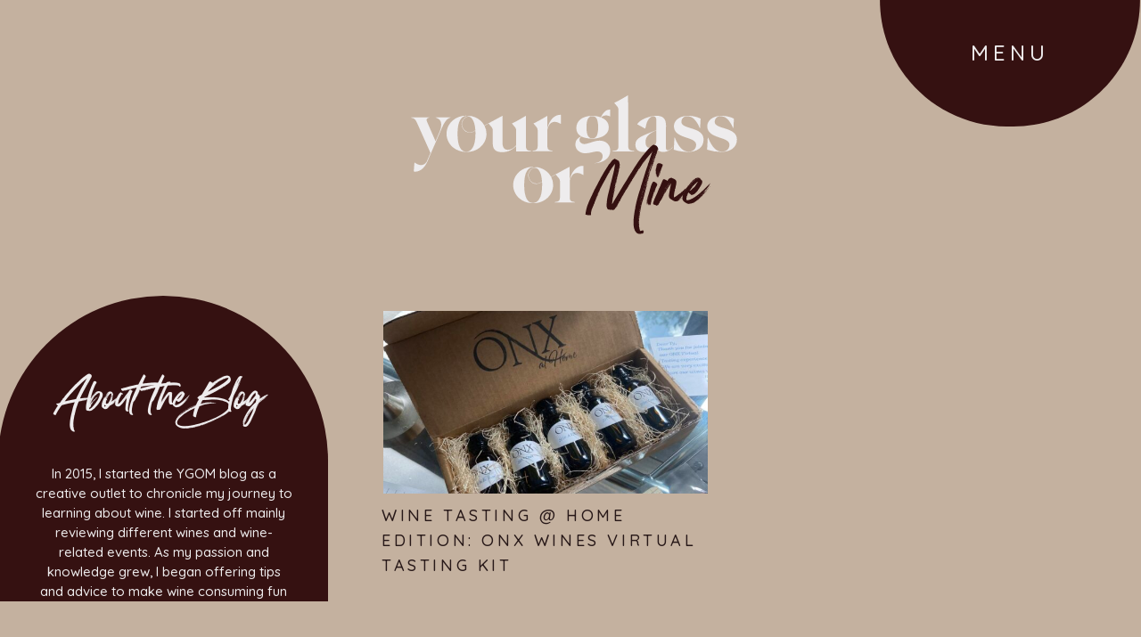

--- FILE ---
content_type: text/html; charset=UTF-8
request_url: https://yourglassormine.com/tag/private-virtual-wine-tasting/
body_size: 17131
content:
<!DOCTYPE html>
<html lang="en-US" class="d">
<head>

<meta charset="UTF-8" />
<meta name="viewport" content="width=device-width, initial-scale=1" />
<link rel="icon" type="image/png" href="//static.showit.co/200/btfR8h0LSze15c7SFL73Aw/149998/favicon_ygom.png" />

<link rel="preconnect" href="https://fonts.googleapis.com">
<link rel="preconnect" href="https://fonts.gstatic.com" crossorigin="">
<link href="https://fonts.googleapis.com/css2?family=Quicksand:wght@500&amp;display=swap" rel="stylesheet">
<link rel="preconnect" href="https://fonts.googleapis.com">
<link rel="preconnect" href="https://fonts.gstatic.com" crossorigin>
<link href="https://fonts.googleapis.com/css?family=Quicksand:500" rel="stylesheet" type="text/css"/>
<style>
@font-face{font-family:Stay Dreaming Custom;src:url('//static.showit.co/file/piz50s_RTmqrfXIUUvfCrQ/149998/stay_dreaming_alt_regular-webfont-custom.woff');}
@font-face{font-family:Sophillia Official;src:url('//static.showit.co/file/voqRi_arQveB31K4hkwH1w/149998/sophillia-webfont-official.woff');}
</style>
<script id="init_data" type="application/json">
{"mobile":{"w":320,"defaultTrIn":{"type":"fade"},"defaultTrOut":{"type":"fade"}},"desktop":{"w":1200,"defaultTrIn":{"type":"fade"},"defaultTrOut":{"type":"fade"},"background":{"type":"color","color":"colors-3"}},"sid":"l74cf9xhsgilssk3heaz4g","break":768,"assetURL":"//static.showit.co","contactFormId":"149998/277646","cfAction":"aHR0cHM6Ly9jbGllbnRzZXJ2aWNlLnNob3dpdC5jby9jb250YWN0Zm9ybQ==","sgAction":"aHR0cHM6Ly9jbGllbnRzZXJ2aWNlLnNob3dpdC5jby9zb2NpYWxncmlk","blockData":[{"slug":"menu-closed","visible":"a","states":[],"m":{"w":320,"h":1,"background":{"type":"none"},"locking":{"side":"st","scrollOffset":1,"offset":-1},"tr":{"in":{"cl":"fadeIn","d":"0.5","dl":"0"},"out":{"cl":"fadeOut","d":"0.5","dl":"0"}}},"d":{"w":1200,"h":1,"background":{"type":"none","color":"colors-4"},"locking":{"side":"st","offset":0,"scrollOffset":1},"tr":{"in":{"cl":"fadeIn","d":"0.5","dl":"0"},"out":{"cl":"fadeOut","d":"0.5","dl":"0"}}}},{"slug":"logo","visible":"a","states":[],"m":{"w":320,"h":200,"background":{"type":"color","color":"colors-3"},"tr":{"in":{"cl":"fadeIn","d":"0.5","dl":"0"},"out":{"cl":"fadeOut","d":"0.5","dl":"0"}}},"d":{"w":1200,"h":297,"background":{"type":"color","color":"colors-3"},"tr":{"in":{"cl":"fadeIn","d":"0.5","dl":"0"},"out":{"cl":"fadeOut","d":"0.5","dl":"0"}}}},{"slug":"about-sidebar-desktop","visible":"d","states":[],"m":{"w":320,"h":200,"background":{"type":"color","color":"colors-7"},"tr":{"in":{"cl":"fadeIn","d":"0.5","dl":"0"},"out":{"cl":"fadeOut","d":"0.5","dl":"0"}}},"d":{"w":1200,"h":1,"background":{"type":"color","color":"colors-3"},"tr":{"in":{"cl":"fadeIn","d":"0.5","dl":"0"},"out":{"cl":"fadeOut","d":"0.5","dl":"0"}}}},{"slug":"blog-posts","visible":"a","states":[{"slug":"view-1","m":{"background":{"type":"none"}},"d":{"background":{"type":"none"}}},{"slug":"view-2","m":{"background":{"type":"none"}},"d":{"background":{"type":"none"}}}],"m":{"w":320,"h":553,"background":{"type":"color","color":"colors-3"},"nature":"dH","tr":{"in":{"cl":"fadeIn","d":"0.5","dl":"0"},"out":{"cl":"fadeOut","d":"0.5","dl":"0"}}},"d":{"w":1200,"h":377,"background":{"type":"color","color":"colors-3"},"nature":"dH","tr":{"in":{"cl":"fadeIn","d":"0.5","dl":"0"},"out":{"cl":"fadeOut","d":"0.5","dl":"0"}}},"stateTrans":[{"d":{"in":{"cl":"fadeIn","d":"0.5","dl":"0","od":"fadeIn"},"out":{"cl":"fadeOut","d":"0.5","dl":"0","od":"fadeOut"}},"m":{"in":{"cl":"fadeIn","d":"0.5","dl":"0","od":"fadeIn"},"out":{"cl":"fadeOut","d":"0.5","dl":"0","od":"fadeOut"}}},{"d":{"in":{"cl":"fadeIn","d":"0.5","dl":"0","od":"fadeIn"},"out":{"cl":"fadeOut","d":"0.5","dl":"0","od":"fadeOut"}},"m":{"in":{"cl":"fadeIn","d":"0.5","dl":"0","od":"fadeIn"},"out":{"cl":"fadeOut","d":"0.5","dl":"0","od":"fadeOut"}}}]},{"slug":"blog-page-pagination","visible":"a","states":[],"m":{"w":320,"h":133,"background":{"type":"color","color":"colors-3"},"nature":"dH","tr":{"in":{"cl":"fadeIn","d":"0.5","dl":"0"},"out":{"cl":"fadeOut","d":"0.5","dl":"0"}}},"d":{"w":1200,"h":139,"background":{"type":"color","color":"colors-3"},"nature":"dH","tr":{"in":{"cl":"fadeIn","d":"0.5","dl":"0"},"out":{"cl":"fadeOut","d":"0.5","dl":"0"}}}},{"slug":"about-section-mobile","visible":"m","states":[],"m":{"w":320,"h":692,"background":{"type":"color","color":"colors-4"},"tr":{"in":{"cl":"fadeIn","d":"0.5","dl":"0"},"out":{"cl":"fadeOut","d":"0.5","dl":"0"}}},"d":{"w":1200,"h":400,"background":{"type":"color","color":"colors-7"},"tr":{"in":{"cl":"fadeIn","d":"0.5","dl":"0"},"out":{"cl":"fadeOut","d":"0.5","dl":"0"}}}},{"slug":"instagram-feed","visible":"a","states":[],"m":{"w":320,"h":200,"background":{"type":"color","color":"colors-7"},"tr":{"in":{"cl":"fadeIn","d":"0.5","dl":"0"},"out":{"cl":"fadeOut","d":"0.5","dl":"0"}}},"d":{"w":1200,"h":231,"background":{"type":"color","color":"colors-7"},"tr":{"in":{"cl":"fadeIn","d":"0.5","dl":"0"},"out":{"cl":"fadeOut","d":"0.5","dl":"0"}}}},{"slug":"footer","visible":"a","states":[],"m":{"w":320,"h":1031,"background":{"type":"color","color":"colors-4"},"tr":{"in":{"cl":"fadeIn","d":"0.5","dl":"0"},"out":{"cl":"fadeOut","d":"0.5","dl":"0"}}},"d":{"w":1200,"h":492,"background":{"type":"color","color":"colors-4"},"tr":{"in":{"cl":"fadeIn","d":"0.5","dl":"0"},"out":{"cl":"fadeOut","d":"0.5","dl":"0"}}}},{"slug":"menu-expanded","visible":"a","states":[],"m":{"w":320,"h":1,"background":{"type":"none","color":"#FFFFFF"},"locking":{"side":"t"},"tr":{"in":{"cl":"fadeIn","d":"0.5","dl":"0"},"out":{"cl":"fadeOut","d":"0.5","dl":"0"}}},"d":{"w":1200,"h":1,"background":{"type":"none","color":"colors-4"},"locking":{"side":"t"},"tr":{"in":{"cl":"fadeIn","d":"0.5","dl":"0"},"out":{"cl":"fadeOut","d":"0.5","dl":"0"}}}}],"elementData":[{"type":"svg","visible":"a","id":"menu-closed_0","blockId":"menu-closed","m":{"x":173,"y":-9,"w":147,"h":90,"a":0},"d":{"x":907,"y":0,"w":292,"h":142,"a":0,"lockH":"r"},"pc":[{"type":"show","block":"menu-expanded"}],"c":{"key":"5CwjT6BJS-uyGbAhPe_nzQ/149998/menu_short_dark_wine.svg","aspect_ratio":2.05488}},{"type":"text","visible":"a","id":"menu-closed_1","blockId":"menu-closed","m":{"x":196,"y":19,"w":102,"h":31,"a":0},"d":{"x":966,"y":38,"w":174,"h":46,"a":0,"lockH":"r"},"pc":[{"type":"show","block":"menu-expanded"}]},{"type":"svg","visible":"a","id":"logo_0","blockId":"logo","m":{"x":18,"y":76,"w":224,"h":101,"a":0},"d":{"x":397,"y":80,"w":407,"h":209,"a":0},"c":{"key":"8ASgOiz3RSuiEpxQ5pFs_A/149998/your_glass_or_mine_primary_logo_cloud_wine.svg","aspect_ratio":2.22222}},{"type":"simple","visible":"d","id":"about-sidebar-desktop_0","blockId":"about-sidebar-desktop","m":{"x":48,"y":30,"w":224,"h":140,"a":0},"d":{"x":-2,"y":35,"w":370,"h":925,"a":0,"lockH":"l"}},{"type":"text","visible":"d","id":"about-sidebar-desktop_1","blockId":"about-sidebar-desktop","m":{"x":95,"y":85,"w":130.2,"h":31,"a":0},"d":{"x":59,"y":116,"w":248,"h":69,"a":0,"lockH":"l"}},{"type":"text","visible":"d","id":"about-sidebar-desktop_2","blockId":"about-sidebar-desktop","m":{"x":103,"y":90,"w":113.39999999999999,"h":21,"a":0},"d":{"x":39,"y":224,"w":289,"h":593,"a":0,"lockH":"l"}},{"type":"icon","visible":"d","id":"about-sidebar-desktop_3","blockId":"about-sidebar-desktop","m":{"x":135,"y":225,"w":50,"h":50,"a":0},"d":{"x":149,"y":846,"w":27,"h":28,"a":0,"lockH":"l"}},{"type":"icon","visible":"d","id":"about-sidebar-desktop_4","blockId":"about-sidebar-desktop","m":{"x":135,"y":225,"w":50,"h":50,"a":0},"d":{"x":192,"y":846,"w":27,"h":28,"a":0,"lockH":"l"}},{"type":"icon","visible":"d","id":"about-sidebar-desktop_5","blockId":"about-sidebar-desktop","m":{"x":135,"y":225,"w":50,"h":50,"a":0},"d":{"x":236,"y":846,"w":27,"h":28,"a":0,"lockH":"l"}},{"type":"icon","visible":"d","id":"about-sidebar-desktop_6","blockId":"about-sidebar-desktop","m":{"x":135,"y":-24,"w":50,"h":50,"a":0},"d":{"x":104,"y":846,"w":28,"h":28,"a":0,"lockH":"l"}},{"type":"text","visible":"a","id":"blog-posts_view-1_0","blockId":"blog-posts","m":{"x":20,"y":205,"w":280,"h":62,"a":0},"d":{"x":428,"y":267,"w":321,"h":88,"a":0,"lockH":"ls"}},{"type":"graphic","visible":"a","id":"blog-posts_view-1_1","blockId":"blog-posts","m":{"x":18,"y":20,"w":285,"h":173,"a":0,"gs":{"t":"cover","p":105}},"d":{"x":430,"y":51,"w":324,"h":205,"a":0,"gs":{"t":"cover","p":105},"lockH":"ls"},"c":{"key":"o8K08RuYTW-IlrXg4dDXyg/149998/image-6.png","aspect_ratio":0.66727}},{"type":"graphic","visible":"a","id":"blog-posts_view-2_0","blockId":"blog-posts","m":{"x":18,"y":267,"w":285,"h":173,"a":0,"gs":{"t":"cover","p":105}},"d":{"x":808,"y":59,"w":324,"h":205,"a":0,"gs":{"t":"cover","p":105},"lockH":"rs"},"c":{"key":"o8K08RuYTW-IlrXg4dDXyg/149998/image-6.png","aspect_ratio":0.66727}},{"type":"text","visible":"a","id":"blog-posts_view-2_1","blockId":"blog-posts","m":{"x":20,"y":452,"w":280,"h":62,"a":0},"d":{"x":806,"y":275,"w":323,"h":88,"a":0}},{"type":"text","visible":"a","id":"blog-page-pagination_0","blockId":"blog-page-pagination","m":{"x":218,"y":73,"w":77,"h":39,"a":0},"d":{"x":624,"y":52,"w":507,"h":36,"a":0,"lockH":"r"}},{"type":"text","visible":"a","id":"blog-page-pagination_1","blockId":"blog-page-pagination","m":{"x":26,"y":75,"w":118,"h":34,"a":0},"d":{"x":71,"y":50,"w":530,"h":39,"a":0,"lockH":"l"}},{"type":"icon","visible":"a","id":"blog-page-pagination_2","blockId":"blog-page-pagination","m":{"x":11,"y":81,"w":24,"h":24,"a":180},"d":{"x":39,"y":57,"w":26,"h":26,"a":180,"lockH":"l"}},{"type":"icon","visible":"a","id":"blog-page-pagination_3","blockId":"blog-page-pagination","m":{"x":282,"y":80,"w":24,"h":24,"a":0},"d":{"x":1135,"y":57,"w":26,"h":26,"a":0,"lockH":"r"}},{"type":"text","visible":"m","id":"about-section-mobile_0","blockId":"about-section-mobile","m":{"x":37,"y":38,"w":244,"h":73,"a":0},"d":{"x":59,"y":345,"w":248,"h":69,"a":0,"lockH":"l"}},{"type":"text","visible":"m","id":"about-section-mobile_1","blockId":"about-section-mobile","m":{"x":31,"y":148,"w":261,"h":418,"a":0},"d":{"x":39,"y":453,"w":288,"h":628,"a":0,"lockH":"l"}},{"type":"icon","visible":"m","id":"about-section-mobile_2","blockId":"about-section-mobile","m":{"x":127,"y":626,"w":25,"h":25,"a":0},"d":{"x":149,"y":1124,"w":27,"h":28,"a":0,"lockH":"l"}},{"type":"icon","visible":"m","id":"about-section-mobile_3","blockId":"about-section-mobile","m":{"x":168,"y":626,"w":25,"h":25,"a":0},"d":{"x":192,"y":1124,"w":27,"h":28,"a":0,"lockH":"l"}},{"type":"icon","visible":"m","id":"about-section-mobile_4","blockId":"about-section-mobile","m":{"x":209,"y":626,"w":25,"h":25,"a":0},"d":{"x":236,"y":1124,"w":27,"h":28,"a":0,"lockH":"l"}},{"type":"icon","visible":"m","id":"about-section-mobile_5","blockId":"about-section-mobile","m":{"x":86,"y":626,"w":25,"h":25,"a":0},"d":{"x":104,"y":1124,"w":28,"h":28,"a":0,"lockH":"l"}},{"type":"iframe","visible":"a","id":"instagram-feed_0","blockId":"instagram-feed","m":{"x":-739,"y":0,"w":1606,"h":205,"a":0},"d":{"x":-392,"y":0,"w":1985,"h":229,"a":0}},{"type":"simple","visible":"d","id":"footer_0","blockId":"footer","m":{"x":48,"y":155,"w":224,"h":721.6999999999999,"a":0},"d":{"x":-1,"y":-2,"w":1205,"h":446,"a":0,"lockH":"s"}},{"type":"svg","visible":"a","id":"footer_1","blockId":"footer","m":{"x":70,"y":79,"w":181,"h":166,"a":0},"d":{"x":447,"y":101,"w":260,"h":239,"a":0},"c":{"key":"cM1wGUq6QcKlD5UkSKQJOw/149998/your_glass_or_mine_secondary_logo_cloud_latte.svg","aspect_ratio":1.08667}},{"type":"text","visible":"a","id":"footer_2","blockId":"footer","m":{"x":53,"y":270,"w":214,"h":36,"a":0},"d":{"x":818,"y":94,"w":277,"h":35,"a":0,"lockH":"r"}},{"type":"text","visible":"a","id":"footer_3","blockId":"footer","m":{"x":77,"y":577,"w":166,"h":28,"a":0},"d":{"x":122,"y":94,"w":126,"h":35,"a":0,"lockH":"l"}},{"type":"text","visible":"a","id":"footer_4","blockId":"footer","m":{"x":70,"y":620,"w":180,"h":30,"a":0},"d":{"x":122,"y":134,"w":164,"h":35,"a":0,"lockH":"l"}},{"type":"text","visible":"a","id":"footer_5","blockId":"footer","m":{"x":84,"y":665,"w":152,"h":28,"a":0},"d":{"x":122,"y":174,"w":146,"h":35,"a":0,"lockH":"l"}},{"type":"text","visible":"a","id":"footer_6","blockId":"footer","m":{"x":109,"y":707,"w":103,"h":28,"a":0},"d":{"x":122,"y":214,"w":140,"h":35,"a":0,"lockH":"l"}},{"type":"text","visible":"a","id":"footer_7","blockId":"footer","m":{"x":85,"y":750,"w":150,"h":28,"a":0},"d":{"x":122,"y":254,"w":126,"h":35,"a":0,"lockH":"l"}},{"type":"icon","visible":"a","id":"footer_8","blockId":"footer","m":{"x":129,"y":832,"w":25,"h":26,"a":0},"d":{"x":164,"y":330,"w":27,"h":28,"a":0,"lockH":"l"}},{"type":"icon","visible":"a","id":"footer_9","blockId":"footer","m":{"x":167,"y":832,"w":25,"h":26,"a":0},"d":{"x":207,"y":330,"w":27,"h":28,"a":0,"lockH":"l"}},{"type":"icon","visible":"a","id":"footer_10","blockId":"footer","m":{"x":206,"y":832,"w":25,"h":26,"a":0},"d":{"x":251,"y":330,"w":27,"h":28,"a":0,"lockH":"l"}},{"type":"icon","visible":"a","id":"footer_11","blockId":"footer","m":{"x":90,"y":832,"w":25,"h":26,"a":0},"d":{"x":119,"y":330,"w":28,"h":28,"a":0,"lockH":"l"}},{"type":"text","visible":"a","id":"footer_12","blockId":"footer","m":{"x":33,"y":312,"w":255,"h":59,"a":0},"d":{"x":816,"y":142,"w":281,"h":74,"a":0,"lockH":"r"}},{"type":"simple","visible":"d","id":"footer_13","blockId":"footer","m":{"x":0,"y":644,"w":320,"h":193,"a":0},"d":{"x":-1,"y":443,"w":1203,"h":50,"a":0,"lockH":"s"}},{"type":"text","visible":"a","id":"footer_14","blockId":"footer","m":{"x":18,"y":913,"w":285,"h":27,"a":0},"d":{"x":210,"y":457,"w":265,"h":23,"a":0}},{"type":"text","visible":"a","id":"footer_15","blockId":"footer","m":{"x":32,"y":976,"w":257,"h":20,"a":0},"d":{"x":745,"y":456,"w":245,"h":24,"a":0}},{"type":"text","visible":"a","id":"footer_16","blockId":"footer","m":{"x":48,"y":946,"w":225,"h":23,"a":0},"d":{"x":510,"y":456,"w":199,"h":24,"a":0}},{"type":"iframe","visible":"m","id":"footer_17","blockId":"footer","m":{"x":24,"y":370,"w":273,"h":49,"a":0},"d":{"x":701,"y":118,"w":332,"h":144,"a":0}},{"type":"iframe","visible":"d","id":"footer_18","blockId":"footer","m":{"x":58,"y":278,"w":224,"h":96,"a":0},"d":{"x":801,"y":188,"w":309,"h":85,"a":0,"lockH":"r"}},{"type":"text","visible":"d","id":"footer_19","blockId":"footer","m":{"x":18,"y":913,"w":285,"h":27,"a":0},"d":{"x":488,"y":457,"w":8,"h":23,"a":0}},{"type":"text","visible":"d","id":"footer_20","blockId":"footer","m":{"x":18,"y":913,"w":285,"h":27,"a":0},"d":{"x":722,"y":456,"w":10,"h":25,"a":0}},{"type":"svg","visible":"a","id":"menu-expanded_0","blockId":"menu-expanded","m":{"x":-1,"y":-76,"w":323,"h":604,"a":0},"d":{"x":836,"y":-5,"w":363,"h":674,"a":0,"lockH":"r"},"c":{"key":"OcmTPi7EQeCKmaX0W6QoeQ/149998/menu_long_dark_wine.svg","aspect_ratio":0.54355}},{"type":"icon","visible":"a","id":"menu-expanded_1","blockId":"menu-expanded","m":{"x":130,"y":431,"w":24,"h":25,"a":0},"d":{"x":984,"y":531,"w":28,"h":28,"a":0,"lockH":"r"}},{"type":"icon","visible":"a","id":"menu-expanded_2","blockId":"menu-expanded","m":{"x":166,"y":431,"w":24,"h":25,"a":0},"d":{"x":1023,"y":531,"w":28,"h":28,"a":0,"lockH":"r"}},{"type":"icon","visible":"a","id":"menu-expanded_3","blockId":"menu-expanded","m":{"x":203,"y":431,"w":24,"h":25,"a":0},"d":{"x":1062,"y":531,"w":28,"h":28,"a":0,"lockH":"r"}},{"type":"text","visible":"a","id":"menu-expanded_4","blockId":"menu-expanded","m":{"x":108,"y":51,"w":104,"h":73,"a":0},"d":{"x":922,"y":71,"w":190,"h":97,"a":0,"lockH":"r"},"pc":[{"type":"hide","block":"menu-expanded"}]},{"type":"text","visible":"a","id":"menu-expanded_5","blockId":"menu-expanded","m":{"x":71,"y":176,"w":179,"h":30,"a":0},"d":{"x":903,"y":211,"w":230,"h":45,"a":0,"lockH":"r"}},{"type":"text","visible":"a","id":"menu-expanded_6","blockId":"menu-expanded","m":{"x":71,"y":217,"w":179,"h":30,"a":0},"d":{"x":903,"y":262,"w":230,"h":45,"a":0,"lockH":"r"},"pc":[{"type":"hide","block":"menu-expanded"}]},{"type":"text","visible":"a","id":"menu-expanded_7","blockId":"menu-expanded","m":{"x":71,"y":258,"w":179,"h":30,"a":0},"d":{"x":903,"y":312,"w":230,"h":45,"a":0,"lockH":"r"},"pc":[{"type":"hide","block":"menu-expanded"}]},{"type":"text","visible":"a","id":"menu-expanded_8","blockId":"menu-expanded","m":{"x":71,"y":299,"w":179,"h":30,"a":0},"d":{"x":903,"y":363,"w":230,"h":45,"a":0,"lockH":"r"}},{"type":"text","visible":"a","id":"menu-expanded_9","blockId":"menu-expanded","m":{"x":71,"y":340,"w":179,"h":30,"a":0},"d":{"x":903,"y":413,"w":230,"h":45,"a":0,"lockH":"r"}},{"type":"icon","visible":"a","id":"menu-expanded_10","blockId":"menu-expanded","m":{"x":93,"y":431,"w":24,"h":25,"a":0},"d":{"x":945,"y":529,"w":28,"h":28,"a":0,"lockH":"r"}},{"type":"simple","visible":"m","id":"menu-expanded_11","blockId":"menu-expanded","m":{"x":263,"y":28,"w":36,"h":38,"a":0},"d":{"x":360,"y":0,"w":480,"h":0.4,"a":0},"pc":[{"type":"hide","block":"menu-expanded"}]},{"type":"svg","visible":"m","id":"menu-expanded_12","blockId":"menu-expanded","m":{"x":275,"y":39,"w":14,"h":14,"a":0},"d":{"x":600,"y":0,"w":1,"h":1,"a":0},"pc":[{"type":"hide","block":"menu-expanded"}],"c":{"key":"bOF864QCRIezyKhHWdJayA/149998/custom_cursor_escape_latte.svg","aspect_ratio":1}}]}
</script>
<link
rel="stylesheet"
type="text/css"
href="https://cdnjs.cloudflare.com/ajax/libs/animate.css/3.4.0/animate.min.css"
/>
<script
id="si-jquery"
src="https://ajax.googleapis.com/ajax/libs/jquery/3.5.1/jquery.min.js"
></script>

<script src="//lib.showit.co/engine/1.4.26/showit-lib.min.js"></script>
<script src="//lib.showit.co/engine/1.4.26/showit.min.js"></script>
<script>

function initPage(){

}
</script>
<link rel="stylesheet" type="text/css" href="//lib.showit.co/engine/1.4.26/showit.css" />
<style id="si-page-css">
html.m {}
html.d {background-color:rgba(196,177,159,1);}
.d .st-d-title,.d .se-wpt h1 {color:rgba(53,17,17,1);line-height:1.2;letter-spacing:0em;font-size:70px;text-align:left;font-family:'Sophillia Official';font-weight:400;font-style:normal;}
.d .se-wpt h1 {margin-bottom:30px;}
.d .st-d-title.se-rc a {color:rgba(53,17,17,1);}
.d .st-d-title.se-rc a:hover {text-decoration:underline;color:rgba(53,17,17,1);opacity:0.8;}
.m .st-m-title,.m .se-wpt h1 {color:rgba(53,17,17,1);line-height:1.2;letter-spacing:0em;font-size:40px;text-align:left;font-family:'Sophillia Official';font-weight:400;font-style:normal;}
.m .se-wpt h1 {margin-bottom:20px;}
.m .st-m-title.se-rc a {color:rgba(53,17,17,1);}
.m .st-m-title.se-rc a:hover {text-decoration:underline;color:rgba(53,17,17,1);opacity:0.8;}
.d .st-d-heading,.d .se-wpt h2 {color:rgba(138,120,122,1);line-height:1.2;letter-spacing:0em;font-size:100px;text-align:center;font-family:'Stay Dreaming Custom';font-weight:400;font-style:normal;}
.d .se-wpt h2 {margin-bottom:24px;}
.d .st-d-heading.se-rc a {color:rgba(138,120,122,1);}
.d .st-d-heading.se-rc a:hover {text-decoration:underline;color:rgba(138,120,122,1);opacity:0.8;}
.m .st-m-heading,.m .se-wpt h2 {color:rgba(138,120,122,1);line-height:1.2;letter-spacing:0em;font-size:60px;text-align:center;font-family:'Stay Dreaming Custom';font-weight:400;font-style:normal;}
.m .se-wpt h2 {margin-bottom:20px;}
.m .st-m-heading.se-rc a {color:rgba(138,120,122,1);}
.m .st-m-heading.se-rc a:hover {text-decoration:underline;color:rgba(138,120,122,1);opacity:0.8;}
.d .st-d-subheading,.d .se-wpt h3 {color:rgba(39,24,24,1);text-transform:uppercase;line-height:1.8;letter-spacing:0.2em;font-size:24px;text-align:center;font-family:'Quicksand';font-weight:500;font-style:normal;}
.d .se-wpt h3 {margin-bottom:18px;}
.d .st-d-subheading.se-rc a {color:rgba(39,24,24,1);}
.d .st-d-subheading.se-rc a:hover {text-decoration:underline;color:rgba(39,24,24,1);opacity:0.8;}
.m .st-m-subheading,.m .se-wpt h3 {color:rgba(53,17,17,1);text-transform:uppercase;line-height:1.8;letter-spacing:0.1em;font-size:16px;text-align:center;font-family:'Quicksand';font-weight:500;font-style:normal;}
.m .se-wpt h3 {margin-bottom:18px;}
.m .st-m-subheading.se-rc a {color:rgba(53,17,17,1);}
.m .st-m-subheading.se-rc a:hover {text-decoration:underline;color:rgba(53,17,17,1);opacity:0.8;}
.d .st-d-paragraph {color:rgba(39,24,24,1);line-height:1.8;letter-spacing:0em;font-size:16px;text-align:justify;font-family:'Quicksand';font-weight:500;font-style:normal;}
.d .se-wpt p {margin-bottom:16px;}
.d .st-d-paragraph.se-rc a {color:rgba(39,24,24,1);}
.d .st-d-paragraph.se-rc a:hover {text-decoration:underline;color:rgba(39,24,24,1);opacity:0.8;}
.m .st-m-paragraph {color:rgba(39,24,24,1);line-height:1.6;letter-spacing:0em;font-size:12px;text-align:center;font-family:'Quicksand';font-weight:500;font-style:normal;}
.m .se-wpt p {margin-bottom:16px;}
.m .st-m-paragraph.se-rc a {color:rgba(39,24,24,1);}
.m .st-m-paragraph.se-rc a:hover {text-decoration:underline;color:rgba(39,24,24,1);opacity:0.8;}
.sib-menu-closed {z-index:10;}
.m .sib-menu-closed {height:1px;}
.d .sib-menu-closed {height:1px;}
.m .sib-menu-closed .ss-bg {}
.d .sib-menu-closed .ss-bg {}
.d .sie-menu-closed_0 {left:907px;top:0px;width:292px;height:142px;}
.m .sie-menu-closed_0 {left:173px;top:-9px;width:147px;height:90px;}
.d .sie-menu-closed_0 .se-img {background-repeat:no-repeat;background-position:50%;background-size:contain;border-radius:inherit;}
.m .sie-menu-closed_0 .se-img {background-repeat:no-repeat;background-position:50%;background-size:contain;border-radius:inherit;}
.d .sie-menu-closed_1 {left:966px;top:38px;width:174px;height:46px;}
.m .sie-menu-closed_1 {left:196px;top:19px;width:102px;height:31px;}
.d .sie-menu-closed_1:hover {opacity:1;transition-duration:0.5s;-webkit-transition-duration:0.5s;transition-property:opacity;}
.m .sie-menu-closed_1:hover {opacity:1;transition-duration:0.5s;-webkit-transition-duration:0.5s;transition-property:opacity;}
.d .sie-menu-closed_1-text:hover {transition-duration:0.5s;-webkit-transition-duration:0.5s;transition-property:color,size,letter-spacing;}
.m .sie-menu-closed_1-text:hover {transition-duration:0.5s;-webkit-transition-duration:0.5s;transition-property:color,size,letter-spacing;}
.d .sie-menu-closed_1-text {color:rgba(238,236,237,1);}
.m .sie-menu-closed_1-text {color:rgba(238,236,237,1);}
.sib-logo {z-index:5;}
.m .sib-logo {height:200px;}
.d .sib-logo {height:297px;}
.m .sib-logo .ss-bg {background-color:rgba(196,177,159,1);}
.d .sib-logo .ss-bg {background-color:rgba(196,177,159,1);}
.d .sie-logo_0 {left:397px;top:80px;width:407px;height:209px;}
.m .sie-logo_0 {left:18px;top:76px;width:224px;height:101px;}
.d .sie-logo_0 .se-img {background-repeat:no-repeat;background-position:50%;background-size:contain;border-radius:inherit;}
.m .sie-logo_0 .se-img {background-repeat:no-repeat;background-position:50%;background-size:contain;border-radius:inherit;}
.sib-about-sidebar-desktop {z-index:8;}
.m .sib-about-sidebar-desktop {height:200px;display:none;}
.d .sib-about-sidebar-desktop {height:1px;}
.m .sib-about-sidebar-desktop .ss-bg {background-color:rgba(255,255,255,1);}
.d .sib-about-sidebar-desktop .ss-bg {background-color:rgba(196,177,159,1);}
.d .sie-about-sidebar-desktop_0 {left:-2px;top:35px;width:370px;height:925px;border-radius:500px;}
.m .sie-about-sidebar-desktop_0 {left:48px;top:30px;width:224px;height:140px;display:none;}
.d .sie-about-sidebar-desktop_0 .se-simple:hover {}
.m .sie-about-sidebar-desktop_0 .se-simple:hover {}
.d .sie-about-sidebar-desktop_0 .se-simple {background-color:rgba(53,17,17,1);}
.m .sie-about-sidebar-desktop_0 .se-simple {background-color:rgba(36,42,37,1);}
.d .sie-about-sidebar-desktop_1 {left:59px;top:116px;width:248px;height:69px;}
.m .sie-about-sidebar-desktop_1 {left:95px;top:85px;width:130.2px;height:31px;display:none;}
.d .sie-about-sidebar-desktop_1-text {color:rgba(238,236,237,1);font-size:60px;}
.d .sie-about-sidebar-desktop_2 {left:39px;top:224px;width:289px;height:593px;}
.m .sie-about-sidebar-desktop_2 {left:103px;top:90px;width:113.39999999999999px;height:21px;display:none;}
.d .sie-about-sidebar-desktop_2-text {color:rgba(238,236,237,1);line-height:1.5;font-size:15px;text-align:center;}
.d .sie-about-sidebar-desktop_3 {left:149px;top:846px;width:27px;height:28px;}
.m .sie-about-sidebar-desktop_3 {left:135px;top:225px;width:50px;height:50px;display:none;}
.d .sie-about-sidebar-desktop_3:hover {opacity:1;transition-duration:0.5s;-webkit-transition-duration:0.5s;transition-property:opacity;}
.m .sie-about-sidebar-desktop_3:hover {opacity:1;transition-duration:0.5s;-webkit-transition-duration:0.5s;transition-property:opacity;}
.d .sie-about-sidebar-desktop_3 svg {fill:rgba(196,177,159,1);}
.m .sie-about-sidebar-desktop_3 svg {fill:rgba(238,236,237,1);}
.d .sie-about-sidebar-desktop_3 svg:hover {transition-duration:0.5s;-webkit-transition-duration:0.5s;fill:rgba(238,236,237,1);}
.m .sie-about-sidebar-desktop_3 svg:hover {transition-duration:0.5s;-webkit-transition-duration:0.5s;fill:rgba(238,236,237,1);}
.d .sie-about-sidebar-desktop_4 {left:192px;top:846px;width:27px;height:28px;}
.m .sie-about-sidebar-desktop_4 {left:135px;top:225px;width:50px;height:50px;display:none;}
.d .sie-about-sidebar-desktop_4:hover {opacity:1;transition-duration:0.5s;-webkit-transition-duration:0.5s;transition-property:opacity;}
.m .sie-about-sidebar-desktop_4:hover {opacity:1;transition-duration:0.5s;-webkit-transition-duration:0.5s;transition-property:opacity;}
.d .sie-about-sidebar-desktop_4 svg {fill:rgba(196,177,159,1);}
.m .sie-about-sidebar-desktop_4 svg {fill:rgba(238,236,237,1);}
.d .sie-about-sidebar-desktop_4 svg:hover {transition-duration:0.5s;-webkit-transition-duration:0.5s;fill:rgba(238,236,237,1);}
.m .sie-about-sidebar-desktop_4 svg:hover {transition-duration:0.5s;-webkit-transition-duration:0.5s;fill:rgba(238,236,237,1);}
.d .sie-about-sidebar-desktop_5 {left:236px;top:846px;width:27px;height:28px;}
.m .sie-about-sidebar-desktop_5 {left:135px;top:225px;width:50px;height:50px;display:none;}
.d .sie-about-sidebar-desktop_5:hover {opacity:1;transition-duration:0.5s;-webkit-transition-duration:0.5s;transition-property:opacity;}
.m .sie-about-sidebar-desktop_5:hover {opacity:1;transition-duration:0.5s;-webkit-transition-duration:0.5s;transition-property:opacity;}
.d .sie-about-sidebar-desktop_5 svg {fill:rgba(196,177,159,1);}
.m .sie-about-sidebar-desktop_5 svg {fill:rgba(238,236,237,1);}
.d .sie-about-sidebar-desktop_5 svg:hover {transition-duration:0.5s;-webkit-transition-duration:0.5s;fill:rgba(238,236,237,1);}
.m .sie-about-sidebar-desktop_5 svg:hover {transition-duration:0.5s;-webkit-transition-duration:0.5s;fill:rgba(238,236,237,1);}
.d .sie-about-sidebar-desktop_6 {left:104px;top:846px;width:28px;height:28px;}
.m .sie-about-sidebar-desktop_6 {left:135px;top:-24px;width:50px;height:50px;display:none;}
.d .sie-about-sidebar-desktop_6 svg {fill:rgba(196,177,159,1);}
.m .sie-about-sidebar-desktop_6 svg {fill:rgba(238,236,237,1);}
.sib-blog-posts {z-index:5;}
.m .sib-blog-posts {height:553px;}
.d .sib-blog-posts {height:377px;}
.m .sib-blog-posts .ss-bg {background-color:rgba(196,177,159,1);}
.d .sib-blog-posts .ss-bg {background-color:rgba(196,177,159,1);}
.m .sib-blog-posts.sb-nm-dH .sc {height:553px;}
.d .sib-blog-posts.sb-nd-dH .sc {height:377px;}
.m .sib-blog-posts .sis-blog-posts_view-1 {}
.d .sib-blog-posts .sis-blog-posts_view-1 {}
.d .sie-blog-posts_view-1_0 {left:428px;top:267px;width:321px;height:88px;}
.m .sie-blog-posts_view-1_0 {left:20px;top:205px;width:280px;height:62px;}
.d .sie-blog-posts_view-1_0-text {line-height:1.6;font-size:18px;text-align:left;overflow:hidden;}
.m .sie-blog-posts_view-1_0-text {font-size:19px;text-align:left;overflow:hidden;}
.d .sie-blog-posts_view-1_1 {left:430px;top:51px;width:324px;height:205px;}
.m .sie-blog-posts_view-1_1 {left:18px;top:20px;width:285px;height:173px;}
.d .sie-blog-posts_view-1_1 .se-img img {object-fit: cover;object-position: 50% 50%;border-radius: inherit;height: 100%;width: 100%;}
.m .sie-blog-posts_view-1_1 .se-img img {object-fit: cover;object-position: 50% 50%;border-radius: inherit;height: 100%;width: 100%;}
.m .sib-blog-posts .sis-blog-posts_view-2 {}
.d .sib-blog-posts .sis-blog-posts_view-2 {}
.d .sie-blog-posts_view-2_0 {left:808px;top:59px;width:324px;height:205px;}
.m .sie-blog-posts_view-2_0 {left:18px;top:267px;width:285px;height:173px;}
.d .sie-blog-posts_view-2_0 .se-img img {object-fit: cover;object-position: 50% 50%;border-radius: inherit;height: 100%;width: 100%;}
.m .sie-blog-posts_view-2_0 .se-img img {object-fit: cover;object-position: 50% 50%;border-radius: inherit;height: 100%;width: 100%;}
.d .sie-blog-posts_view-2_1 {left:806px;top:275px;width:323px;height:88px;}
.m .sie-blog-posts_view-2_1 {left:20px;top:452px;width:280px;height:62px;}
.d .sie-blog-posts_view-2_1:hover {opacity:1;transition-duration:0.5s;-webkit-transition-duration:0.5s;transition-property:opacity;}
.m .sie-blog-posts_view-2_1:hover {opacity:1;transition-duration:0.5s;-webkit-transition-duration:0.5s;transition-property:opacity;}
.d .sie-blog-posts_view-2_1-text:hover {transition-duration:0.5s;-webkit-transition-duration:0.5s;color:rgba(138,120,122,1);transition-property:color,size,letter-spacing;}
.m .sie-blog-posts_view-2_1-text:hover {transition-duration:0.5s;-webkit-transition-duration:0.5s;color:rgba(138,120,122,1);transition-property:color,size,letter-spacing;}
.d .sie-blog-posts_view-2_1-text {line-height:1.6;font-size:18px;text-align:left;overflow:hidden;}
.m .sie-blog-posts_view-2_1-text {font-size:19px;text-align:left;overflow:hidden;}
.sib-blog-page-pagination {z-index:9;}
.m .sib-blog-page-pagination {height:133px;}
.d .sib-blog-page-pagination {height:139px;}
.m .sib-blog-page-pagination .ss-bg {background-color:rgba(196,177,159,1);}
.d .sib-blog-page-pagination .ss-bg {background-color:rgba(196,177,159,1);}
.m .sib-blog-page-pagination.sb-nm-dH .sc {height:133px;}
.d .sib-blog-page-pagination.sb-nd-dH .sc {height:139px;}
.d .sie-blog-page-pagination_0 {left:624px;top:52px;width:507px;height:36px;}
.m .sie-blog-page-pagination_0 {left:218px;top:73px;width:77px;height:39px;}
.d .sie-blog-page-pagination_0-text {line-height:2;font-size:19px;text-align:right;}
.m .sie-blog-page-pagination_0-text {line-height:2.4;text-align:center;overflow:hidden;}
.d .sie-blog-page-pagination_1 {left:71px;top:50px;width:530px;height:39px;}
.m .sie-blog-page-pagination_1 {left:26px;top:75px;width:118px;height:34px;}
.d .sie-blog-page-pagination_1-text {line-height:2;font-size:19px;text-align:left;}
.m .sie-blog-page-pagination_1-text {line-height:2.2;text-align:center;overflow:hidden;}
.d .sie-blog-page-pagination_2 {left:39px;top:57px;width:26px;height:26px;}
.m .sie-blog-page-pagination_2 {left:11px;top:81px;width:24px;height:24px;}
.d .sie-blog-page-pagination_2 svg {fill:rgba(53,17,17,1);}
.m .sie-blog-page-pagination_2 svg {fill:rgba(53,17,17,1);}
.d .sie-blog-page-pagination_3 {left:1135px;top:57px;width:26px;height:26px;}
.m .sie-blog-page-pagination_3 {left:282px;top:80px;width:24px;height:24px;}
.d .sie-blog-page-pagination_3 svg {fill:rgba(53,17,17,1);}
.m .sie-blog-page-pagination_3 svg {fill:rgba(53,17,17,1);}
.sib-about-section-mobile {z-index:10;}
.m .sib-about-section-mobile {height:692px;}
.d .sib-about-section-mobile {height:400px;display:none;}
.m .sib-about-section-mobile .ss-bg {background-color:rgba(53,17,17,1);}
.d .sib-about-section-mobile .ss-bg {background-color:rgba(255,255,255,1);}
.d .sie-about-section-mobile_0 {left:59px;top:345px;width:248px;height:69px;display:none;}
.m .sie-about-section-mobile_0 {left:37px;top:38px;width:244px;height:73px;}
.d .sie-about-section-mobile_0-text {color:rgba(238,236,237,1);font-size:60px;}
.m .sie-about-section-mobile_0-text {color:rgba(238,236,237,1);}
.d .sie-about-section-mobile_1 {left:39px;top:453px;width:288px;height:628px;display:none;}
.m .sie-about-section-mobile_1 {left:31px;top:148px;width:261px;height:418px;}
.d .sie-about-section-mobile_1-text {color:rgba(238,236,237,1);line-height:1.6;font-size:15px;text-align:center;}
.m .sie-about-section-mobile_1-text {color:rgba(238,236,237,1);}
.d .sie-about-section-mobile_2 {left:149px;top:1124px;width:27px;height:28px;display:none;}
.m .sie-about-section-mobile_2 {left:127px;top:626px;width:25px;height:25px;}
.d .sie-about-section-mobile_2:hover {opacity:1;transition-duration:0.5s;-webkit-transition-duration:0.5s;transition-property:opacity;}
.m .sie-about-section-mobile_2:hover {opacity:1;transition-duration:0.5s;-webkit-transition-duration:0.5s;transition-property:opacity;}
.d .sie-about-section-mobile_2 svg {fill:rgba(196,177,159,1);}
.m .sie-about-section-mobile_2 svg {fill:rgba(238,236,237,1);}
.d .sie-about-section-mobile_2 svg:hover {transition-duration:0.5s;-webkit-transition-duration:0.5s;fill:rgba(238,236,237,1);}
.m .sie-about-section-mobile_2 svg:hover {transition-duration:0.5s;-webkit-transition-duration:0.5s;fill:rgba(238,236,237,1);}
.d .sie-about-section-mobile_3 {left:192px;top:1124px;width:27px;height:28px;display:none;}
.m .sie-about-section-mobile_3 {left:168px;top:626px;width:25px;height:25px;}
.d .sie-about-section-mobile_3:hover {opacity:1;transition-duration:0.5s;-webkit-transition-duration:0.5s;transition-property:opacity;}
.m .sie-about-section-mobile_3:hover {opacity:1;transition-duration:0.5s;-webkit-transition-duration:0.5s;transition-property:opacity;}
.d .sie-about-section-mobile_3 svg {fill:rgba(196,177,159,1);}
.m .sie-about-section-mobile_3 svg {fill:rgba(238,236,237,1);}
.d .sie-about-section-mobile_3 svg:hover {transition-duration:0.5s;-webkit-transition-duration:0.5s;fill:rgba(238,236,237,1);}
.m .sie-about-section-mobile_3 svg:hover {transition-duration:0.5s;-webkit-transition-duration:0.5s;fill:rgba(238,236,237,1);}
.d .sie-about-section-mobile_4 {left:236px;top:1124px;width:27px;height:28px;display:none;}
.m .sie-about-section-mobile_4 {left:209px;top:626px;width:25px;height:25px;}
.d .sie-about-section-mobile_4:hover {opacity:1;transition-duration:0.5s;-webkit-transition-duration:0.5s;transition-property:opacity;}
.m .sie-about-section-mobile_4:hover {opacity:1;transition-duration:0.5s;-webkit-transition-duration:0.5s;transition-property:opacity;}
.d .sie-about-section-mobile_4 svg {fill:rgba(196,177,159,1);}
.m .sie-about-section-mobile_4 svg {fill:rgba(238,236,237,1);}
.d .sie-about-section-mobile_4 svg:hover {transition-duration:0.5s;-webkit-transition-duration:0.5s;fill:rgba(238,236,237,1);}
.m .sie-about-section-mobile_4 svg:hover {transition-duration:0.5s;-webkit-transition-duration:0.5s;fill:rgba(238,236,237,1);}
.d .sie-about-section-mobile_5 {left:104px;top:1124px;width:28px;height:28px;display:none;}
.m .sie-about-section-mobile_5 {left:86px;top:626px;width:25px;height:25px;}
.d .sie-about-section-mobile_5 svg {fill:rgba(196,177,159,1);}
.m .sie-about-section-mobile_5 svg {fill:rgba(238,236,237,1);}
.sib-instagram-feed {z-index:10;}
.m .sib-instagram-feed {height:200px;}
.d .sib-instagram-feed {height:231px;}
.m .sib-instagram-feed .ss-bg {background-color:rgba(255,255,255,1);}
.d .sib-instagram-feed .ss-bg {background-color:rgba(255,255,255,1);}
.d .sie-instagram-feed_0 {left:-392px;top:0px;width:1985px;height:229px;}
.m .sie-instagram-feed_0 {left:-739px;top:0px;width:1606px;height:205px;}
.d .sie-instagram-feed_0 .si-embed {transform-origin:left top 0;transform:scale(1, 1);width:1985px;height:229px;}
.m .sie-instagram-feed_0 .si-embed {transform-origin:left top 0;transform:scale(1, 1);width:1606px;height:205px;}
.sib-footer {z-index:10;}
.m .sib-footer {height:1031px;}
.d .sib-footer {height:492px;}
.m .sib-footer .ss-bg {background-color:rgba(53,17,17,1);}
.d .sib-footer .ss-bg {background-color:rgba(53,17,17,1);}
.d .sie-footer_0 {left:-1px;top:-2px;width:1205px;height:446px;}
.m .sie-footer_0 {left:48px;top:155px;width:224px;height:721.6999999999999px;display:none;}
.d .sie-footer_0 .se-simple:hover {}
.m .sie-footer_0 .se-simple:hover {}
.d .sie-footer_0 .se-simple {background-color:rgba(53,17,17,1);}
.m .sie-footer_0 .se-simple {background-color:rgba(36,42,37,1);}
.d .sie-footer_1 {left:447px;top:101px;width:260px;height:239px;}
.m .sie-footer_1 {left:70px;top:79px;width:181px;height:166px;}
.d .sie-footer_1 .se-img {background-repeat:no-repeat;background-position:50%;background-size:contain;border-radius:inherit;}
.m .sie-footer_1 .se-img {background-repeat:no-repeat;background-position:50%;background-size:contain;border-radius:inherit;}
.d .sie-footer_2 {left:818px;top:94px;width:277px;height:35px;}
.m .sie-footer_2 {left:53px;top:270px;width:214px;height:36px;}
.d .sie-footer_2-text {color:rgba(238,236,237,1);font-size:19px;text-align:left;}
.m .sie-footer_2-text {color:rgba(238,236,237,1);}
.d .sie-footer_3 {left:122px;top:94px;width:126px;height:35px;}
.m .sie-footer_3 {left:77px;top:577px;width:166px;height:28px;}
.d .sie-footer_3:hover {opacity:1;transition-duration:0.5s;-webkit-transition-duration:0.5s;transition-property:opacity;}
.m .sie-footer_3:hover {opacity:1;transition-duration:0.5s;-webkit-transition-duration:0.5s;transition-property:opacity;}
.d .sie-footer_3-text:hover {transition-duration:0.5s;-webkit-transition-duration:0.5s;color:rgba(196,177,159,1);transition-property:color,size,letter-spacing;}
.m .sie-footer_3-text:hover {transition-duration:0.5s;-webkit-transition-duration:0.5s;color:rgba(196,177,159,1);transition-property:color,size,letter-spacing;}
.d .sie-footer_3-text {color:rgba(238,236,237,1);font-size:19px;text-align:left;}
.m .sie-footer_3-text {color:rgba(238,236,237,1);}
.d .sie-footer_4 {left:122px;top:134px;width:164px;height:35px;}
.m .sie-footer_4 {left:70px;top:620px;width:180px;height:30px;}
.d .sie-footer_4:hover {opacity:1;transition-duration:0.5s;-webkit-transition-duration:0.5s;transition-property:opacity;}
.m .sie-footer_4:hover {opacity:1;transition-duration:0.5s;-webkit-transition-duration:0.5s;transition-property:opacity;}
.d .sie-footer_4-text:hover {transition-duration:0.5s;-webkit-transition-duration:0.5s;color:rgba(196,177,159,1);transition-property:color,size,letter-spacing;}
.m .sie-footer_4-text:hover {transition-duration:0.5s;-webkit-transition-duration:0.5s;color:rgba(196,177,159,1);transition-property:color,size,letter-spacing;}
.d .sie-footer_4-text {color:rgba(238,236,237,1);font-size:19px;text-align:left;}
.m .sie-footer_4-text {color:rgba(238,236,237,1);}
.d .sie-footer_5 {left:122px;top:174px;width:146px;height:35px;}
.m .sie-footer_5 {left:84px;top:665px;width:152px;height:28px;}
.d .sie-footer_5:hover {opacity:1;transition-duration:0.5s;-webkit-transition-duration:0.5s;transition-property:opacity;}
.m .sie-footer_5:hover {opacity:1;transition-duration:0.5s;-webkit-transition-duration:0.5s;transition-property:opacity;}
.d .sie-footer_5-text:hover {transition-duration:0.5s;-webkit-transition-duration:0.5s;color:rgba(196,177,159,1);transition-property:color,size,letter-spacing;}
.m .sie-footer_5-text:hover {transition-duration:0.5s;-webkit-transition-duration:0.5s;color:rgba(196,177,159,1);transition-property:color,size,letter-spacing;}
.d .sie-footer_5-text {color:rgba(238,236,237,1);font-size:19px;text-align:left;}
.m .sie-footer_5-text {color:rgba(238,236,237,1);}
.d .sie-footer_6 {left:122px;top:214px;width:140px;height:35px;}
.m .sie-footer_6 {left:109px;top:707px;width:103px;height:28px;}
.d .sie-footer_6:hover {opacity:1;transition-duration:0.5s;-webkit-transition-duration:0.5s;transition-property:opacity;}
.m .sie-footer_6:hover {opacity:1;transition-duration:0.5s;-webkit-transition-duration:0.5s;transition-property:opacity;}
.d .sie-footer_6-text:hover {transition-duration:0.5s;-webkit-transition-duration:0.5s;color:rgba(196,177,159,1);transition-property:color,size,letter-spacing;}
.m .sie-footer_6-text:hover {transition-duration:0.5s;-webkit-transition-duration:0.5s;color:rgba(196,177,159,1);transition-property:color,size,letter-spacing;}
.d .sie-footer_6-text {color:rgba(238,236,237,1);font-size:19px;text-align:left;}
.m .sie-footer_6-text {color:rgba(238,236,237,1);}
.d .sie-footer_7 {left:122px;top:254px;width:126px;height:35px;}
.m .sie-footer_7 {left:85px;top:750px;width:150px;height:28px;}
.d .sie-footer_7:hover {opacity:1;transition-duration:0.5s;-webkit-transition-duration:0.5s;transition-property:opacity;}
.m .sie-footer_7:hover {opacity:1;transition-duration:0.5s;-webkit-transition-duration:0.5s;transition-property:opacity;}
.d .sie-footer_7-text:hover {transition-duration:0.5s;-webkit-transition-duration:0.5s;color:rgba(196,177,159,1);transition-property:color,size,letter-spacing;}
.m .sie-footer_7-text:hover {transition-duration:0.5s;-webkit-transition-duration:0.5s;color:rgba(196,177,159,1);transition-property:color,size,letter-spacing;}
.d .sie-footer_7-text {color:rgba(238,236,237,1);font-size:19px;text-align:left;}
.m .sie-footer_7-text {color:rgba(238,236,237,1);}
.d .sie-footer_8 {left:164px;top:330px;width:27px;height:28px;}
.m .sie-footer_8 {left:129px;top:832px;width:25px;height:26px;}
.d .sie-footer_8:hover {opacity:1;transition-duration:0.5s;-webkit-transition-duration:0.5s;transition-property:opacity;}
.m .sie-footer_8:hover {opacity:1;transition-duration:0.5s;-webkit-transition-duration:0.5s;transition-property:opacity;}
.d .sie-footer_8 svg {fill:rgba(196,177,159,1);}
.m .sie-footer_8 svg {fill:rgba(196,177,159,1);}
.d .sie-footer_8 svg:hover {transition-duration:0.5s;-webkit-transition-duration:0.5s;fill:rgba(238,236,237,1);}
.m .sie-footer_8 svg:hover {transition-duration:0.5s;-webkit-transition-duration:0.5s;fill:rgba(238,236,237,1);}
.d .sie-footer_9 {left:207px;top:330px;width:27px;height:28px;}
.m .sie-footer_9 {left:167px;top:832px;width:25px;height:26px;}
.d .sie-footer_9:hover {opacity:1;transition-duration:0.5s;-webkit-transition-duration:0.5s;transition-property:opacity;}
.m .sie-footer_9:hover {opacity:1;transition-duration:0.5s;-webkit-transition-duration:0.5s;transition-property:opacity;}
.d .sie-footer_9 svg {fill:rgba(196,177,159,1);}
.m .sie-footer_9 svg {fill:rgba(196,177,159,1);}
.d .sie-footer_9 svg:hover {transition-duration:0.5s;-webkit-transition-duration:0.5s;fill:rgba(238,236,237,1);}
.m .sie-footer_9 svg:hover {transition-duration:0.5s;-webkit-transition-duration:0.5s;fill:rgba(238,236,237,1);}
.d .sie-footer_10 {left:251px;top:330px;width:27px;height:28px;}
.m .sie-footer_10 {left:206px;top:832px;width:25px;height:26px;}
.d .sie-footer_10:hover {opacity:1;transition-duration:0.5s;-webkit-transition-duration:0.5s;transition-property:opacity;}
.m .sie-footer_10:hover {opacity:1;transition-duration:0.5s;-webkit-transition-duration:0.5s;transition-property:opacity;}
.d .sie-footer_10 svg {fill:rgba(196,177,159,1);}
.m .sie-footer_10 svg {fill:rgba(196,177,159,1);}
.d .sie-footer_10 svg:hover {transition-duration:0.5s;-webkit-transition-duration:0.5s;fill:rgba(238,236,237,1);}
.m .sie-footer_10 svg:hover {transition-duration:0.5s;-webkit-transition-duration:0.5s;fill:rgba(238,236,237,1);}
.d .sie-footer_11 {left:119px;top:330px;width:28px;height:28px;}
.m .sie-footer_11 {left:90px;top:832px;width:25px;height:26px;}
.d .sie-footer_11:hover {opacity:1;transition-duration:0.5s;-webkit-transition-duration:0.5s;transition-property:opacity;}
.m .sie-footer_11:hover {opacity:1;transition-duration:0.5s;-webkit-transition-duration:0.5s;transition-property:opacity;}
.d .sie-footer_11 svg {fill:rgba(196,177,159,1);}
.m .sie-footer_11 svg {fill:rgba(196,177,159,1);}
.d .sie-footer_11 svg:hover {transition-duration:0.5s;-webkit-transition-duration:0.5s;fill:rgba(238,236,237,1);}
.m .sie-footer_11 svg:hover {transition-duration:0.5s;-webkit-transition-duration:0.5s;fill:rgba(238,236,237,1);}
.d .sie-footer_12 {left:816px;top:142px;width:281px;height:74px;}
.m .sie-footer_12 {left:33px;top:312px;width:255px;height:59px;}
.d .sie-footer_12-text {color:rgba(238,236,237,1);line-height:1.5;font-size:13px;text-align:left;}
.m .sie-footer_12-text {color:rgba(238,236,237,1);}
.d .sie-footer_13 {left:-1px;top:443px;width:1203px;height:50px;}
.m .sie-footer_13 {left:0px;top:644px;width:320px;height:193px;display:none;}
.d .sie-footer_13 .se-simple:hover {}
.m .sie-footer_13 .se-simple:hover {}
.d .sie-footer_13 .se-simple {background-color:rgba(196,177,159,1);}
.m .sie-footer_13 .se-simple {background-color:rgba(196,177,159,1);}
.d .sie-footer_14 {left:210px;top:457px;width:265px;height:23px;}
.m .sie-footer_14 {left:18px;top:913px;width:285px;height:27px;}
.d .sie-footer_14-text {color:rgba(53,17,17,1);font-size:14px;text-align:center;}
.m .sie-footer_14-text {color:rgba(238,236,237,1);font-size:13px;}
.d .sie-footer_15 {left:745px;top:456px;width:245px;height:24px;}
.m .sie-footer_15 {left:32px;top:976px;width:257px;height:20px;}
.d .sie-footer_15:hover {opacity:1;transition-duration:0.5s;-webkit-transition-duration:0.5s;transition-property:opacity;}
.m .sie-footer_15:hover {opacity:1;transition-duration:0.5s;-webkit-transition-duration:0.5s;transition-property:opacity;}
.d .sie-footer_15-text:hover {transition-duration:0.5s;-webkit-transition-duration:0.5s;color:rgba(238,236,237,1);transition-property:color,size,letter-spacing;}
.m .sie-footer_15-text:hover {transition-duration:0.5s;-webkit-transition-duration:0.5s;color:rgba(238,236,237,1);transition-property:color,size,letter-spacing;}
.d .sie-footer_15-text {color:rgba(53,17,17,1);font-size:14px;text-align:center;}
.m .sie-footer_15-text {color:rgba(196,177,159,1);font-size:10px;}
.d .sie-footer_16 {left:510px;top:456px;width:199px;height:24px;}
.m .sie-footer_16 {left:48px;top:946px;width:225px;height:23px;}
.d .sie-footer_16:hover {opacity:1;transition-duration:0.5s;-webkit-transition-duration:0.5s;transition-property:opacity;}
.m .sie-footer_16:hover {opacity:1;transition-duration:0.5s;-webkit-transition-duration:0.5s;transition-property:opacity;}
.d .sie-footer_16-text:hover {transition-duration:0.5s;-webkit-transition-duration:0.5s;color:rgba(238,236,237,1);transition-property:color,size,letter-spacing;}
.m .sie-footer_16-text:hover {transition-duration:0.5s;-webkit-transition-duration:0.5s;color:rgba(238,236,237,1);transition-property:color,size,letter-spacing;}
.d .sie-footer_16-text {color:rgba(53,17,17,1);font-size:14px;text-align:center;}
.m .sie-footer_16-text {color:rgba(196,177,159,1);font-size:10px;}
.d .sie-footer_17 {left:701px;top:118px;width:332px;height:144px;display:none;}
.m .sie-footer_17 {left:24px;top:370px;width:273px;height:49px;}
.d .sie-footer_17 .si-embed {transform-origin:left top 0;transform:scale(1, 1);width:332px;height:144px;}
.m .sie-footer_17 .si-embed {transform-origin:left top 0;transform:scale(1, 1);width:273px;height:49px;}
.d .sie-footer_18 {left:801px;top:188px;width:309px;height:85px;}
.m .sie-footer_18 {left:58px;top:278px;width:224px;height:96px;display:none;}
.d .sie-footer_18 .si-embed {transform-origin:left top 0;transform:scale(1, 1);width:309px;height:85px;}
.m .sie-footer_18 .si-embed {transform-origin:left top 0;transform:scale(1, 1);width:224px;height:96px;}
.d .sie-footer_19 {left:488px;top:457px;width:8px;height:23px;}
.m .sie-footer_19 {left:18px;top:913px;width:285px;height:27px;display:none;}
.d .sie-footer_19-text {color:rgba(53,17,17,1);font-size:14px;text-align:center;}
.m .sie-footer_19-text {color:rgba(238,236,237,1);font-size:13px;}
.d .sie-footer_20 {left:722px;top:456px;width:10px;height:25px;}
.m .sie-footer_20 {left:18px;top:913px;width:285px;height:27px;display:none;}
.d .sie-footer_20-text {color:rgba(53,17,17,1);font-size:14px;text-align:center;}
.m .sie-footer_20-text {color:rgba(238,236,237,1);font-size:13px;}
.sib-menu-expanded {z-index:11;}
.m .sib-menu-expanded {height:1px;display:none;}
.d .sib-menu-expanded {height:1px;display:none;}
.m .sib-menu-expanded .ss-bg {}
.d .sib-menu-expanded .ss-bg {}
.d .sie-menu-expanded_0 {left:836px;top:-5px;width:363px;height:674px;}
.m .sie-menu-expanded_0 {left:-1px;top:-76px;width:323px;height:604px;}
.d .sie-menu-expanded_0 .se-img {background-repeat:no-repeat;background-position:50%;background-size:contain;border-radius:inherit;}
.m .sie-menu-expanded_0 .se-img {background-repeat:no-repeat;background-position:50%;background-size:contain;border-radius:inherit;}
.d .sie-menu-expanded_1 {left:984px;top:531px;width:28px;height:28px;}
.m .sie-menu-expanded_1 {left:130px;top:431px;width:24px;height:25px;}
.d .sie-menu-expanded_1:hover {opacity:1;transition-duration:0.5s;-webkit-transition-duration:0.5s;transition-property:opacity;}
.m .sie-menu-expanded_1:hover {opacity:1;transition-duration:0.5s;-webkit-transition-duration:0.5s;transition-property:opacity;}
.d .sie-menu-expanded_1 svg {fill:rgba(196,177,159,1);}
.m .sie-menu-expanded_1 svg {fill:rgba(196,177,159,1);}
.d .sie-menu-expanded_1 svg:hover {transition-duration:0.5s;-webkit-transition-duration:0.5s;fill:rgba(238,236,237,1);}
.m .sie-menu-expanded_1 svg:hover {transition-duration:0.5s;-webkit-transition-duration:0.5s;fill:rgba(238,236,237,1);}
.d .sie-menu-expanded_2 {left:1023px;top:531px;width:28px;height:28px;}
.m .sie-menu-expanded_2 {left:166px;top:431px;width:24px;height:25px;}
.d .sie-menu-expanded_2:hover {opacity:1;transition-duration:0.5s;-webkit-transition-duration:0.5s;transition-property:opacity;}
.m .sie-menu-expanded_2:hover {opacity:1;transition-duration:0.5s;-webkit-transition-duration:0.5s;transition-property:opacity;}
.d .sie-menu-expanded_2 svg {fill:rgba(196,177,159,1);}
.m .sie-menu-expanded_2 svg {fill:rgba(196,177,159,1);}
.d .sie-menu-expanded_2 svg:hover {transition-duration:0.5s;-webkit-transition-duration:0.5s;fill:rgba(238,236,237,1);}
.m .sie-menu-expanded_2 svg:hover {transition-duration:0.5s;-webkit-transition-duration:0.5s;fill:rgba(238,236,237,1);}
.d .sie-menu-expanded_3 {left:1062px;top:531px;width:28px;height:28px;}
.m .sie-menu-expanded_3 {left:203px;top:431px;width:24px;height:25px;}
.d .sie-menu-expanded_3:hover {opacity:1;transition-duration:0.5s;-webkit-transition-duration:0.5s;transition-property:opacity;}
.m .sie-menu-expanded_3:hover {opacity:1;transition-duration:0.5s;-webkit-transition-duration:0.5s;transition-property:opacity;}
.d .sie-menu-expanded_3 svg {fill:rgba(196,177,159,1);}
.m .sie-menu-expanded_3 svg {fill:rgba(196,177,159,1);}
.d .sie-menu-expanded_3 svg:hover {transition-duration:0.5s;-webkit-transition-duration:0.5s;fill:rgba(238,236,237,1);}
.m .sie-menu-expanded_3 svg:hover {transition-duration:0.5s;-webkit-transition-duration:0.5s;fill:rgba(238,236,237,1);}
.d .sie-menu-expanded_4 {left:922px;top:71px;width:190px;height:97px;}
.m .sie-menu-expanded_4 {left:108px;top:51px;width:104px;height:73px;}
.d .sie-menu-expanded_4-text {color:rgba(238,236,237,1);font-size:82px;}
.m .sie-menu-expanded_4-text {color:rgba(238,236,237,1);}
.d .sie-menu-expanded_4-text.se-rc a {color:rgba(238,236,237,1);}
.d .sie-menu-expanded_4-text.se-rc a:hover {color:rgba(238,236,237,1);opacity:0.8;}
.d .sie-menu-expanded_5 {left:903px;top:211px;width:230px;height:45px;}
.m .sie-menu-expanded_5 {left:71px;top:176px;width:179px;height:30px;}
.d .sie-menu-expanded_5:hover {opacity:1;transition-duration:0.5s;-webkit-transition-duration:0.5s;transition-property:opacity;}
.m .sie-menu-expanded_5:hover {opacity:1;transition-duration:0.5s;-webkit-transition-duration:0.5s;transition-property:opacity;}
.d .sie-menu-expanded_5-text:hover {transition-duration:0.5s;-webkit-transition-duration:0.5s;color:rgba(196,177,159,1);transition-property:color,size,letter-spacing;}
.m .sie-menu-expanded_5-text:hover {transition-duration:0.5s;-webkit-transition-duration:0.5s;color:rgba(196,177,159,1);transition-property:color,size,letter-spacing;}
.d .sie-menu-expanded_5-text {color:rgba(238,236,237,1);font-size:19px;}
.m .sie-menu-expanded_5-text {color:rgba(238,236,237,1);}
.d .sie-menu-expanded_6 {left:903px;top:262px;width:230px;height:45px;}
.m .sie-menu-expanded_6 {left:71px;top:217px;width:179px;height:30px;}
.d .sie-menu-expanded_6:hover {opacity:1;transition-duration:0.5s;-webkit-transition-duration:0.5s;transition-property:opacity;}
.m .sie-menu-expanded_6:hover {opacity:1;transition-duration:0.5s;-webkit-transition-duration:0.5s;transition-property:opacity;}
.d .sie-menu-expanded_6-text:hover {transition-duration:0.5s;-webkit-transition-duration:0.5s;color:rgba(196,177,159,1);transition-property:color,size,letter-spacing;}
.m .sie-menu-expanded_6-text:hover {transition-duration:0.5s;-webkit-transition-duration:0.5s;color:rgba(196,177,159,1);transition-property:color,size,letter-spacing;}
.d .sie-menu-expanded_6-text {color:rgba(238,236,237,1);font-size:19px;}
.m .sie-menu-expanded_6-text {color:rgba(238,236,237,1);}
.d .sie-menu-expanded_7 {left:903px;top:312px;width:230px;height:45px;}
.m .sie-menu-expanded_7 {left:71px;top:258px;width:179px;height:30px;}
.d .sie-menu-expanded_7:hover {opacity:1;transition-duration:0.5s;-webkit-transition-duration:0.5s;transition-property:opacity;}
.m .sie-menu-expanded_7:hover {opacity:1;transition-duration:0.5s;-webkit-transition-duration:0.5s;transition-property:opacity;}
.d .sie-menu-expanded_7-text:hover {transition-duration:0.5s;-webkit-transition-duration:0.5s;color:rgba(196,177,159,1);transition-property:color,size,letter-spacing;}
.m .sie-menu-expanded_7-text:hover {transition-duration:0.5s;-webkit-transition-duration:0.5s;color:rgba(196,177,159,1);transition-property:color,size,letter-spacing;}
.d .sie-menu-expanded_7-text {color:rgba(238,236,237,1);font-size:19px;}
.m .sie-menu-expanded_7-text {color:rgba(238,236,237,1);}
.d .sie-menu-expanded_8 {left:903px;top:363px;width:230px;height:45px;}
.m .sie-menu-expanded_8 {left:71px;top:299px;width:179px;height:30px;}
.d .sie-menu-expanded_8:hover {opacity:1;transition-duration:0.5s;-webkit-transition-duration:0.5s;transition-property:opacity;}
.m .sie-menu-expanded_8:hover {opacity:1;transition-duration:0.5s;-webkit-transition-duration:0.5s;transition-property:opacity;}
.d .sie-menu-expanded_8-text:hover {transition-duration:0.5s;-webkit-transition-duration:0.5s;color:rgba(196,177,159,1);transition-property:color,size,letter-spacing;}
.m .sie-menu-expanded_8-text:hover {transition-duration:0.5s;-webkit-transition-duration:0.5s;color:rgba(196,177,159,1);transition-property:color,size,letter-spacing;}
.d .sie-menu-expanded_8-text {color:rgba(238,236,237,1);font-size:19px;}
.m .sie-menu-expanded_8-text {color:rgba(238,236,237,1);}
.d .sie-menu-expanded_9 {left:903px;top:413px;width:230px;height:45px;}
.m .sie-menu-expanded_9 {left:71px;top:340px;width:179px;height:30px;}
.d .sie-menu-expanded_9:hover {opacity:1;transition-duration:0.5s;-webkit-transition-duration:0.5s;transition-property:opacity;}
.m .sie-menu-expanded_9:hover {opacity:1;transition-duration:0.5s;-webkit-transition-duration:0.5s;transition-property:opacity;}
.d .sie-menu-expanded_9-text:hover {transition-duration:0.5s;-webkit-transition-duration:0.5s;color:rgba(196,177,159,1);transition-property:color,size,letter-spacing;}
.m .sie-menu-expanded_9-text:hover {transition-duration:0.5s;-webkit-transition-duration:0.5s;color:rgba(196,177,159,1);transition-property:color,size,letter-spacing;}
.d .sie-menu-expanded_9-text {color:rgba(238,236,237,1);font-size:19px;}
.m .sie-menu-expanded_9-text {color:rgba(238,236,237,1);}
.d .sie-menu-expanded_10 {left:945px;top:529px;width:28px;height:28px;}
.m .sie-menu-expanded_10 {left:93px;top:431px;width:24px;height:25px;}
.d .sie-menu-expanded_10:hover {opacity:1;transition-duration:0.5s;-webkit-transition-duration:0.5s;transition-property:opacity;}
.m .sie-menu-expanded_10:hover {opacity:1;transition-duration:0.5s;-webkit-transition-duration:0.5s;transition-property:opacity;}
.d .sie-menu-expanded_10 svg {fill:rgba(196,177,159,1);}
.m .sie-menu-expanded_10 svg {fill:rgba(196,177,159,1);}
.d .sie-menu-expanded_10 svg:hover {transition-duration:0.5s;-webkit-transition-duration:0.5s;fill:rgba(238,236,237,1);}
.m .sie-menu-expanded_10 svg:hover {transition-duration:0.5s;-webkit-transition-duration:0.5s;fill:rgba(238,236,237,1);}
.d .sie-menu-expanded_11 {left:360px;top:0px;width:480px;height:0.4px;display:none;}
.m .sie-menu-expanded_11 {left:263px;top:28px;width:36px;height:38px;}
.d .sie-menu-expanded_11 .se-simple:hover {}
.m .sie-menu-expanded_11 .se-simple:hover {}
.d .sie-menu-expanded_11 .se-simple {background-color:rgba(36,42,37,1);}
.m .sie-menu-expanded_11 .se-simple {}
.d .sie-menu-expanded_12 {left:600px;top:0px;width:1px;height:1px;display:none;}
.m .sie-menu-expanded_12 {left:275px;top:39px;width:14px;height:14px;}
.d .sie-menu-expanded_12 .se-img {background-repeat:no-repeat;background-position:50%;background-size:contain;border-radius:inherit;}
.m .sie-menu-expanded_12 .se-img {background-repeat:no-repeat;background-position:50%;background-size:contain;border-radius:inherit;}
/*generic cursor light pages*/
/*latte*/
div#about-sidebar-desktop, div#about-section-mobile{
cursor:url('https://static.showit.co/file/eZgyWxp_Q5ynRxr_KUSnjQ/149998/cursor_custom_latte.svg'), auto !important;
}
/*wine*/
body, div#testimonials.sb.sib-testimonials, a.sie-testimonials_2.se.se-stl, a.sie-testimonials_3.se.se-stl{
cursor:url('https://static.showit.co/file/Z7RekEsJReCwGouWPINXcQ/149998/custom_cursor_wine.svg'), auto !important;
}
/*dark menu*/
/*latte-main*/
div#menu-expanded, .sie-menu-closed_0.se.se-pc, .sie-menu-closed_1.se.se-pc, a.sie-menu-expanded_5.se, a.sie-menu-expanded_6.se.se-pc.se-sl.se-stl, a.sie-menu-expanded_7.se.se-pc.se-sl, a.sie-menu-expanded_9.se, a.sie-menu-expanded_11.se, a.sie-menu-expanded_1.se, a.sie-menu-expanded_2.se, a.sie-menu-expanded_3.se{
cursor:url('https://static.showit.co/file/eZgyWxp_Q5ynRxr_KUSnjQ/149998/cursor_custom_latte.svg'), auto !important;
}
/*latte-exit*/
h2.se-t.sie-menu-expanded_4-text.st-m-heading.st-d-heading.se-rc{
cursor:url('https://static.showit.co/file/bOF864QCRIezyKhHWdJayA/149998/custom_cursor_escape_latte.svg'), auto !important;
}
/*UNIVERSAL PAGES STYLE KIT*/
/*menu positioning*/
div#menu-closed-light, div#menu-closed, div#menu-expanded, div#menu-expanded-light {
height: 0px !important;
}
/*null pointer*/
a:-webkit-any-link{cursor:inherit !important;}
/*custom cursor button hovers*/
/*wine*/
div#intro a.sie-intro_4.se.se-bm.se-bd.se-sl.se-stl, input#mc-embedded-subscribe.button:hover, .footer-form input#mc-embedded-subscribe.button:hover, a.sie-contact-form_contact-form_9.se.se-bm.se-bd {
cursor:url('https://static.showit.co/file/Z7RekEsJReCwGouWPINXcQ/149998/custom_cursor_wine.svg'), auto !important;
}
/*universal footer cursors*/
/*latte cursor*/
div#footer, div.sie-footer_12.se, input#mc-embedded-subscribe, div#mailchimp{
cursor:url('https://static.showit.co/file/eZgyWxp_Q5ynRxr_KUSnjQ/149998/cursor_custom_latte.svg'), auto !important;
}
/*wine cursor*/
a.sie-footer_14.se, a.sie-footer_15.se, .sie-footer_13.se, .sie-footer_18.se, .sie-footer_19.se, .sie-footer_14.se, a.sie-footer_16.se, div.sie-footer_20.se{
cursor:url('https://static.showit.co/file/Z7RekEsJReCwGouWPINXcQ/149998/custom_cursor_wine.svg'), auto !important;
}
/*custom button hovers*/
/*hollow wine to filled wine buttons*/
h3.se-t.sie-events_event-1_1-text.st-m-subheading.st-d-subheading {
color: #351111;

}
h3.se-t.sie-events_event-1_1-text.st-m-subheading.st-d-subheading:hover, h3.se-t.sie-events-mobile_16-text.st-m-subheading.st-d-subheading.se-rc:hover, h3.se-t.sie-events-mobile_28-text.st-m-subheading.st-d-subheading:hover, h3.se-t.sie-events-mobile_4-text.st-m-subheading.st-d-subheading.se-rc:hover {
color: #EEECED !important;
background-color: #351111 !important;
-webkit-transition: background-color .4s ease-out;
-moz-transition: background-color .4s ease-out;
-o-transition: background-color .4s ease-out;
transition: background-color .4s ease-out !important;
}
/*hollow ash to tan buttons*/
h3.se-t.sie-intro_4-text.st-m-subheading.st-d-subheading {
color: #EEECED;

}
h3.se-t.sie-intro_4-text.st-m-subheading.st-d-subheading:hover {
color: #351111;
background-color: #C4B19F;
-webkit-transition: background-color .4s ease-out;
-moz-transition: background-color .4s ease-out;
-o-transition: background-color .4s ease-out;
transition: background-color .4s ease-out !important;
}
/*mailchimp form capture section wine text button*/
input#mc-embedded-subscribe.button:hover{
color: #242A25;
background-color:#C4B19F;
border: 1px solid #C4B19F !important;
-webkit-transition: background-color .4s ease-in-out;
-moz-transition: background-color .4s ease-in-out;
-o-transition: background-color .4s ease-in-out;
transition: background-color .4s ease-in-out;
}
/*mailchimp form footer pine text button*/
.footer-form input#mc-embedded-subscribe.button:hover{
color: #351111;
background-color:#C4B19F;
border: 1px solid #C4B19F !important;
-webkit-transition: background-color .4s ease-in-out;
-moz-transition: background-color .4s ease-in-out;
-o-transition: background-color .4s ease-in-out;
transition: background-color .4s ease-in-out;
}
/*contact form submit button*/
h3.se-t.sie-contact-form_contact-form_9-text.st-m-subheading.st-d-subheading{
color: #EEECED;
-webkit-transition: background-color .4s ease-out;
-moz-transition: background-color .4s ease-out;
-o-transition: background-color .4s ease-out;
transition: background-color .4s ease-out;
}
h3.se-t.sie-contact-form_contact-form_9-text.st-m-subheading.st-d-subheading:hover {
color: #351111;
background-color: #C4B19F;
}
/*mailchimp form styling*/
#mailchimp {
background: none;
padding: 20px 15px;
}
#mailchimp input, #mailchimp input[type="submit"], input#mc-embedded-subscribe.button {
display:block;
border: 1px solid #EEECED !important;
color: #EEECED;
font-family: "quicksand";
font-size: 18px;
text-transform: uppercase;
text-align:center !important;
letter-spacing: 0.3em;
margin: 20px 0px 20px 0px !important;
padding: 15px 20px !important;
border-radius: 100px !important;
-moz-border-radius: 100px !important;
-webkit-border-radius: 100px !important;
}
/*custom width for input and button*/
#mailchimp input.email {background: none; width:calc(100% - 40px) !important;}
#mc-embedded-subscribe, .footer-form input#mc-embedded-subscribe {width:100% !important;}
</style>


<title>private virtual wine tasting | yourglassormine.com</title>
<meta name='robots' content='max-image-preview:large' />

            <script data-no-defer="1" data-ezscrex="false" data-cfasync="false" data-pagespeed-no-defer data-cookieconsent="ignore">
                var ctPublicFunctions = {"_ajax_nonce":"498e57616f","_rest_nonce":"fb2d60a49b","_ajax_url":"\/wp-admin\/admin-ajax.php","_rest_url":"https:\/\/yourglassormine.com\/wp-json\/","data__cookies_type":"native","data__ajax_type":false,"data__bot_detector_enabled":1,"data__frontend_data_log_enabled":1,"cookiePrefix":"","wprocket_detected":false,"host_url":"yourglassormine.com","text__ee_click_to_select":"Click to select the whole data","text__ee_original_email":"The complete one is","text__ee_got_it":"Got it","text__ee_blocked":"Blocked","text__ee_cannot_connect":"Cannot connect","text__ee_cannot_decode":"Can not decode email. Unknown reason","text__ee_email_decoder":"CleanTalk email decoder","text__ee_wait_for_decoding":"The magic is on the way!","text__ee_decoding_process":"Please wait a few seconds while we decode the contact data."}
            </script>
        
            <script data-no-defer="1" data-ezscrex="false" data-cfasync="false" data-pagespeed-no-defer data-cookieconsent="ignore">
                var ctPublic = {"_ajax_nonce":"498e57616f","settings__forms__check_internal":"0","settings__forms__check_external":"0","settings__forms__force_protection":0,"settings__forms__search_test":"0","settings__data__bot_detector_enabled":1,"settings__sfw__anti_crawler":0,"blog_home":"https:\/\/yourglassormine.com\/","pixel__setting":"3","pixel__enabled":false,"pixel__url":"https:\/\/moderate11-v4.cleantalk.org\/pixel\/357b0922c18f7aa79c126418f01830af.gif","data__email_check_before_post":"1","data__email_check_exist_post":1,"data__cookies_type":"native","data__key_is_ok":true,"data__visible_fields_required":true,"wl_brandname":"Anti-Spam by CleanTalk","wl_brandname_short":"CleanTalk","ct_checkjs_key":781196206,"emailEncoderPassKey":"aba78ff44600906516a7cbd8af157328","bot_detector_forms_excluded":"W10=","advancedCacheExists":false,"varnishCacheExists":false,"wc_ajax_add_to_cart":false}
            </script>
        <link rel='dns-prefetch' href='//fd.cleantalk.org' />
<link rel="alternate" type="application/rss+xml" title="yourglassormine.com &raquo; Feed" href="https://yourglassormine.com/feed/" />
<link rel="alternate" type="application/rss+xml" title="yourglassormine.com &raquo; Comments Feed" href="https://yourglassormine.com/comments/feed/" />
<link rel="alternate" type="application/rss+xml" title="yourglassormine.com &raquo; private virtual wine tasting Tag Feed" href="https://yourglassormine.com/tag/private-virtual-wine-tasting/feed/" />
<script type="text/javascript">
/* <![CDATA[ */
window._wpemojiSettings = {"baseUrl":"https:\/\/s.w.org\/images\/core\/emoji\/16.0.1\/72x72\/","ext":".png","svgUrl":"https:\/\/s.w.org\/images\/core\/emoji\/16.0.1\/svg\/","svgExt":".svg","source":{"concatemoji":"https:\/\/yourglassormine.com\/wp-includes\/js\/wp-emoji-release.min.js?ver=6.8.3"}};
/*! This file is auto-generated */
!function(s,n){var o,i,e;function c(e){try{var t={supportTests:e,timestamp:(new Date).valueOf()};sessionStorage.setItem(o,JSON.stringify(t))}catch(e){}}function p(e,t,n){e.clearRect(0,0,e.canvas.width,e.canvas.height),e.fillText(t,0,0);var t=new Uint32Array(e.getImageData(0,0,e.canvas.width,e.canvas.height).data),a=(e.clearRect(0,0,e.canvas.width,e.canvas.height),e.fillText(n,0,0),new Uint32Array(e.getImageData(0,0,e.canvas.width,e.canvas.height).data));return t.every(function(e,t){return e===a[t]})}function u(e,t){e.clearRect(0,0,e.canvas.width,e.canvas.height),e.fillText(t,0,0);for(var n=e.getImageData(16,16,1,1),a=0;a<n.data.length;a++)if(0!==n.data[a])return!1;return!0}function f(e,t,n,a){switch(t){case"flag":return n(e,"\ud83c\udff3\ufe0f\u200d\u26a7\ufe0f","\ud83c\udff3\ufe0f\u200b\u26a7\ufe0f")?!1:!n(e,"\ud83c\udde8\ud83c\uddf6","\ud83c\udde8\u200b\ud83c\uddf6")&&!n(e,"\ud83c\udff4\udb40\udc67\udb40\udc62\udb40\udc65\udb40\udc6e\udb40\udc67\udb40\udc7f","\ud83c\udff4\u200b\udb40\udc67\u200b\udb40\udc62\u200b\udb40\udc65\u200b\udb40\udc6e\u200b\udb40\udc67\u200b\udb40\udc7f");case"emoji":return!a(e,"\ud83e\udedf")}return!1}function g(e,t,n,a){var r="undefined"!=typeof WorkerGlobalScope&&self instanceof WorkerGlobalScope?new OffscreenCanvas(300,150):s.createElement("canvas"),o=r.getContext("2d",{willReadFrequently:!0}),i=(o.textBaseline="top",o.font="600 32px Arial",{});return e.forEach(function(e){i[e]=t(o,e,n,a)}),i}function t(e){var t=s.createElement("script");t.src=e,t.defer=!0,s.head.appendChild(t)}"undefined"!=typeof Promise&&(o="wpEmojiSettingsSupports",i=["flag","emoji"],n.supports={everything:!0,everythingExceptFlag:!0},e=new Promise(function(e){s.addEventListener("DOMContentLoaded",e,{once:!0})}),new Promise(function(t){var n=function(){try{var e=JSON.parse(sessionStorage.getItem(o));if("object"==typeof e&&"number"==typeof e.timestamp&&(new Date).valueOf()<e.timestamp+604800&&"object"==typeof e.supportTests)return e.supportTests}catch(e){}return null}();if(!n){if("undefined"!=typeof Worker&&"undefined"!=typeof OffscreenCanvas&&"undefined"!=typeof URL&&URL.createObjectURL&&"undefined"!=typeof Blob)try{var e="postMessage("+g.toString()+"("+[JSON.stringify(i),f.toString(),p.toString(),u.toString()].join(",")+"));",a=new Blob([e],{type:"text/javascript"}),r=new Worker(URL.createObjectURL(a),{name:"wpTestEmojiSupports"});return void(r.onmessage=function(e){c(n=e.data),r.terminate(),t(n)})}catch(e){}c(n=g(i,f,p,u))}t(n)}).then(function(e){for(var t in e)n.supports[t]=e[t],n.supports.everything=n.supports.everything&&n.supports[t],"flag"!==t&&(n.supports.everythingExceptFlag=n.supports.everythingExceptFlag&&n.supports[t]);n.supports.everythingExceptFlag=n.supports.everythingExceptFlag&&!n.supports.flag,n.DOMReady=!1,n.readyCallback=function(){n.DOMReady=!0}}).then(function(){return e}).then(function(){var e;n.supports.everything||(n.readyCallback(),(e=n.source||{}).concatemoji?t(e.concatemoji):e.wpemoji&&e.twemoji&&(t(e.twemoji),t(e.wpemoji)))}))}((window,document),window._wpemojiSettings);
/* ]]> */
</script>
<style id='wp-emoji-styles-inline-css' type='text/css'>

	img.wp-smiley, img.emoji {
		display: inline !important;
		border: none !important;
		box-shadow: none !important;
		height: 1em !important;
		width: 1em !important;
		margin: 0 0.07em !important;
		vertical-align: -0.1em !important;
		background: none !important;
		padding: 0 !important;
	}
</style>
<link rel='stylesheet' id='wp-block-library-css' href='https://yourglassormine.com/wp-includes/css/dist/block-library/style.min.css?ver=6.8.3' type='text/css' media='all' />
<style id='classic-theme-styles-inline-css' type='text/css'>
/*! This file is auto-generated */
.wp-block-button__link{color:#fff;background-color:#32373c;border-radius:9999px;box-shadow:none;text-decoration:none;padding:calc(.667em + 2px) calc(1.333em + 2px);font-size:1.125em}.wp-block-file__button{background:#32373c;color:#fff;text-decoration:none}
</style>
<style id='global-styles-inline-css' type='text/css'>
:root{--wp--preset--aspect-ratio--square: 1;--wp--preset--aspect-ratio--4-3: 4/3;--wp--preset--aspect-ratio--3-4: 3/4;--wp--preset--aspect-ratio--3-2: 3/2;--wp--preset--aspect-ratio--2-3: 2/3;--wp--preset--aspect-ratio--16-9: 16/9;--wp--preset--aspect-ratio--9-16: 9/16;--wp--preset--color--black: #000000;--wp--preset--color--cyan-bluish-gray: #abb8c3;--wp--preset--color--white: #ffffff;--wp--preset--color--pale-pink: #f78da7;--wp--preset--color--vivid-red: #cf2e2e;--wp--preset--color--luminous-vivid-orange: #ff6900;--wp--preset--color--luminous-vivid-amber: #fcb900;--wp--preset--color--light-green-cyan: #7bdcb5;--wp--preset--color--vivid-green-cyan: #00d084;--wp--preset--color--pale-cyan-blue: #8ed1fc;--wp--preset--color--vivid-cyan-blue: #0693e3;--wp--preset--color--vivid-purple: #9b51e0;--wp--preset--gradient--vivid-cyan-blue-to-vivid-purple: linear-gradient(135deg,rgba(6,147,227,1) 0%,rgb(155,81,224) 100%);--wp--preset--gradient--light-green-cyan-to-vivid-green-cyan: linear-gradient(135deg,rgb(122,220,180) 0%,rgb(0,208,130) 100%);--wp--preset--gradient--luminous-vivid-amber-to-luminous-vivid-orange: linear-gradient(135deg,rgba(252,185,0,1) 0%,rgba(255,105,0,1) 100%);--wp--preset--gradient--luminous-vivid-orange-to-vivid-red: linear-gradient(135deg,rgba(255,105,0,1) 0%,rgb(207,46,46) 100%);--wp--preset--gradient--very-light-gray-to-cyan-bluish-gray: linear-gradient(135deg,rgb(238,238,238) 0%,rgb(169,184,195) 100%);--wp--preset--gradient--cool-to-warm-spectrum: linear-gradient(135deg,rgb(74,234,220) 0%,rgb(151,120,209) 20%,rgb(207,42,186) 40%,rgb(238,44,130) 60%,rgb(251,105,98) 80%,rgb(254,248,76) 100%);--wp--preset--gradient--blush-light-purple: linear-gradient(135deg,rgb(255,206,236) 0%,rgb(152,150,240) 100%);--wp--preset--gradient--blush-bordeaux: linear-gradient(135deg,rgb(254,205,165) 0%,rgb(254,45,45) 50%,rgb(107,0,62) 100%);--wp--preset--gradient--luminous-dusk: linear-gradient(135deg,rgb(255,203,112) 0%,rgb(199,81,192) 50%,rgb(65,88,208) 100%);--wp--preset--gradient--pale-ocean: linear-gradient(135deg,rgb(255,245,203) 0%,rgb(182,227,212) 50%,rgb(51,167,181) 100%);--wp--preset--gradient--electric-grass: linear-gradient(135deg,rgb(202,248,128) 0%,rgb(113,206,126) 100%);--wp--preset--gradient--midnight: linear-gradient(135deg,rgb(2,3,129) 0%,rgb(40,116,252) 100%);--wp--preset--font-size--small: 13px;--wp--preset--font-size--medium: 20px;--wp--preset--font-size--large: 36px;--wp--preset--font-size--x-large: 42px;--wp--preset--spacing--20: 0.44rem;--wp--preset--spacing--30: 0.67rem;--wp--preset--spacing--40: 1rem;--wp--preset--spacing--50: 1.5rem;--wp--preset--spacing--60: 2.25rem;--wp--preset--spacing--70: 3.38rem;--wp--preset--spacing--80: 5.06rem;--wp--preset--shadow--natural: 6px 6px 9px rgba(0, 0, 0, 0.2);--wp--preset--shadow--deep: 12px 12px 50px rgba(0, 0, 0, 0.4);--wp--preset--shadow--sharp: 6px 6px 0px rgba(0, 0, 0, 0.2);--wp--preset--shadow--outlined: 6px 6px 0px -3px rgba(255, 255, 255, 1), 6px 6px rgba(0, 0, 0, 1);--wp--preset--shadow--crisp: 6px 6px 0px rgba(0, 0, 0, 1);}:where(.is-layout-flex){gap: 0.5em;}:where(.is-layout-grid){gap: 0.5em;}body .is-layout-flex{display: flex;}.is-layout-flex{flex-wrap: wrap;align-items: center;}.is-layout-flex > :is(*, div){margin: 0;}body .is-layout-grid{display: grid;}.is-layout-grid > :is(*, div){margin: 0;}:where(.wp-block-columns.is-layout-flex){gap: 2em;}:where(.wp-block-columns.is-layout-grid){gap: 2em;}:where(.wp-block-post-template.is-layout-flex){gap: 1.25em;}:where(.wp-block-post-template.is-layout-grid){gap: 1.25em;}.has-black-color{color: var(--wp--preset--color--black) !important;}.has-cyan-bluish-gray-color{color: var(--wp--preset--color--cyan-bluish-gray) !important;}.has-white-color{color: var(--wp--preset--color--white) !important;}.has-pale-pink-color{color: var(--wp--preset--color--pale-pink) !important;}.has-vivid-red-color{color: var(--wp--preset--color--vivid-red) !important;}.has-luminous-vivid-orange-color{color: var(--wp--preset--color--luminous-vivid-orange) !important;}.has-luminous-vivid-amber-color{color: var(--wp--preset--color--luminous-vivid-amber) !important;}.has-light-green-cyan-color{color: var(--wp--preset--color--light-green-cyan) !important;}.has-vivid-green-cyan-color{color: var(--wp--preset--color--vivid-green-cyan) !important;}.has-pale-cyan-blue-color{color: var(--wp--preset--color--pale-cyan-blue) !important;}.has-vivid-cyan-blue-color{color: var(--wp--preset--color--vivid-cyan-blue) !important;}.has-vivid-purple-color{color: var(--wp--preset--color--vivid-purple) !important;}.has-black-background-color{background-color: var(--wp--preset--color--black) !important;}.has-cyan-bluish-gray-background-color{background-color: var(--wp--preset--color--cyan-bluish-gray) !important;}.has-white-background-color{background-color: var(--wp--preset--color--white) !important;}.has-pale-pink-background-color{background-color: var(--wp--preset--color--pale-pink) !important;}.has-vivid-red-background-color{background-color: var(--wp--preset--color--vivid-red) !important;}.has-luminous-vivid-orange-background-color{background-color: var(--wp--preset--color--luminous-vivid-orange) !important;}.has-luminous-vivid-amber-background-color{background-color: var(--wp--preset--color--luminous-vivid-amber) !important;}.has-light-green-cyan-background-color{background-color: var(--wp--preset--color--light-green-cyan) !important;}.has-vivid-green-cyan-background-color{background-color: var(--wp--preset--color--vivid-green-cyan) !important;}.has-pale-cyan-blue-background-color{background-color: var(--wp--preset--color--pale-cyan-blue) !important;}.has-vivid-cyan-blue-background-color{background-color: var(--wp--preset--color--vivid-cyan-blue) !important;}.has-vivid-purple-background-color{background-color: var(--wp--preset--color--vivid-purple) !important;}.has-black-border-color{border-color: var(--wp--preset--color--black) !important;}.has-cyan-bluish-gray-border-color{border-color: var(--wp--preset--color--cyan-bluish-gray) !important;}.has-white-border-color{border-color: var(--wp--preset--color--white) !important;}.has-pale-pink-border-color{border-color: var(--wp--preset--color--pale-pink) !important;}.has-vivid-red-border-color{border-color: var(--wp--preset--color--vivid-red) !important;}.has-luminous-vivid-orange-border-color{border-color: var(--wp--preset--color--luminous-vivid-orange) !important;}.has-luminous-vivid-amber-border-color{border-color: var(--wp--preset--color--luminous-vivid-amber) !important;}.has-light-green-cyan-border-color{border-color: var(--wp--preset--color--light-green-cyan) !important;}.has-vivid-green-cyan-border-color{border-color: var(--wp--preset--color--vivid-green-cyan) !important;}.has-pale-cyan-blue-border-color{border-color: var(--wp--preset--color--pale-cyan-blue) !important;}.has-vivid-cyan-blue-border-color{border-color: var(--wp--preset--color--vivid-cyan-blue) !important;}.has-vivid-purple-border-color{border-color: var(--wp--preset--color--vivid-purple) !important;}.has-vivid-cyan-blue-to-vivid-purple-gradient-background{background: var(--wp--preset--gradient--vivid-cyan-blue-to-vivid-purple) !important;}.has-light-green-cyan-to-vivid-green-cyan-gradient-background{background: var(--wp--preset--gradient--light-green-cyan-to-vivid-green-cyan) !important;}.has-luminous-vivid-amber-to-luminous-vivid-orange-gradient-background{background: var(--wp--preset--gradient--luminous-vivid-amber-to-luminous-vivid-orange) !important;}.has-luminous-vivid-orange-to-vivid-red-gradient-background{background: var(--wp--preset--gradient--luminous-vivid-orange-to-vivid-red) !important;}.has-very-light-gray-to-cyan-bluish-gray-gradient-background{background: var(--wp--preset--gradient--very-light-gray-to-cyan-bluish-gray) !important;}.has-cool-to-warm-spectrum-gradient-background{background: var(--wp--preset--gradient--cool-to-warm-spectrum) !important;}.has-blush-light-purple-gradient-background{background: var(--wp--preset--gradient--blush-light-purple) !important;}.has-blush-bordeaux-gradient-background{background: var(--wp--preset--gradient--blush-bordeaux) !important;}.has-luminous-dusk-gradient-background{background: var(--wp--preset--gradient--luminous-dusk) !important;}.has-pale-ocean-gradient-background{background: var(--wp--preset--gradient--pale-ocean) !important;}.has-electric-grass-gradient-background{background: var(--wp--preset--gradient--electric-grass) !important;}.has-midnight-gradient-background{background: var(--wp--preset--gradient--midnight) !important;}.has-small-font-size{font-size: var(--wp--preset--font-size--small) !important;}.has-medium-font-size{font-size: var(--wp--preset--font-size--medium) !important;}.has-large-font-size{font-size: var(--wp--preset--font-size--large) !important;}.has-x-large-font-size{font-size: var(--wp--preset--font-size--x-large) !important;}
:where(.wp-block-post-template.is-layout-flex){gap: 1.25em;}:where(.wp-block-post-template.is-layout-grid){gap: 1.25em;}
:where(.wp-block-columns.is-layout-flex){gap: 2em;}:where(.wp-block-columns.is-layout-grid){gap: 2em;}
:root :where(.wp-block-pullquote){font-size: 1.5em;line-height: 1.6;}
</style>
<link rel='stylesheet' id='cleantalk-public-css-css' href='https://yourglassormine.com/wp-content/plugins/cleantalk-spam-protect/css/cleantalk-public.min.css?ver=6.67_1762442571' type='text/css' media='all' />
<link rel='stylesheet' id='cleantalk-email-decoder-css-css' href='https://yourglassormine.com/wp-content/plugins/cleantalk-spam-protect/css/cleantalk-email-decoder.min.css?ver=6.67_1762442571' type='text/css' media='all' />
<script type="text/javascript" src="https://yourglassormine.com/wp-content/plugins/cleantalk-spam-protect/js/apbct-public-bundle.min.js?ver=6.67_1762442571" id="apbct-public-bundle.min-js-js"></script>
<script type="text/javascript" src="https://fd.cleantalk.org/ct-bot-detector-wrapper.js?ver=6.67" id="ct_bot_detector-js" defer="defer" data-wp-strategy="defer"></script>
<script type="text/javascript" src="https://yourglassormine.com/wp-content/plugins/showit/public/js/showit.js?ver=1765999374" id="si-script-js"></script>
<link rel="https://api.w.org/" href="https://yourglassormine.com/wp-json/" /><link rel="alternate" title="JSON" type="application/json" href="https://yourglassormine.com/wp-json/wp/v2/tags/28" /><link rel="EditURI" type="application/rsd+xml" title="RSD" href="https://yourglassormine.com/xmlrpc.php?rsd" />
</head>
<body class="archive tag tag-private-virtual-wine-tasting tag-28 wp-embed-responsive wp-theme-showit wp-child-theme-showit">
<div id="si-sp" class="sp" data-wp-ver="2.4.0"><div id="menu-closed" data-bid="menu-closed" class="sb sib-menu-closed sb-lm sb-ld"><div class="ss-s ss-bg"><div class="sc" style="width:1200px"><div data-sid="menu-closed_0" class="sie-menu-closed_0 se se-pc"><div style="width:100%;height:100%" data-img="menu-closed_0" class="se-img se-gr slzy"></div></div><div data-sid="menu-closed_1" class="sie-menu-closed_1 se se-pc"><h3 class="se-t sie-menu-closed_1-text st-m-subheading st-d-subheading se-rc">MENU</h3></div></div></div></div><div id="logo" data-bid="logo" class="sb sib-logo"><div class="ss-s ss-bg"><div class="sc" style="width:1200px"><a href="/" target="_self" class="sie-logo_0 se" data-sid="logo_0"><div style="width:100%;height:100%" data-img="logo_0" class="se-img se-gr slzy"></div></a></div></div></div><div id="about-sidebar-desktop" data-bid="about-sidebar-desktop" class="sb sib-about-sidebar-desktop"><div class="ss-s ss-bg"><div class="sc" style="width:1200px"><div data-sid="about-sidebar-desktop_0" class="sie-about-sidebar-desktop_0 se se-bd"><div class="se-simple"></div></div><div data-sid="about-sidebar-desktop_1" class="sie-about-sidebar-desktop_1 se"><h2 class="se-t sie-about-sidebar-desktop_1-text st-m-heading st-d-heading se-rc">About theBlog</h2></div><div data-sid="about-sidebar-desktop_2" class="sie-about-sidebar-desktop_2 se"><p class="se-t sie-about-sidebar-desktop_2-text st-m-paragraph st-d-paragraph se-rc">In 2015, I started the YGOM blog as a creative outlet to chronicle my journey to learning about wine. I started off mainly reviewing different wines and wine-related events. As my passion and knowledge grew, I began offering tips and advice to make wine consuming fun and easy for wine lovers, especially those who were novice drinkers. Over the past six years, the YGOM blog has evolved into a valuable resource helping readers better understand their palates. <br><br>Today, as the vision for YGOM has expanded, the blog will focus on highlighting fun, out-the-box experiences that put a fresh new spin on wine. Consider this your guide to finding wine activities to add to your “must try” list. We’ll also provide tips and hacks that will teach you how to elevate your own wine experiences whether you’re at home, hanging out with friends, or entertaining a group. YGOM is going to help you feel confident in your wine knowledge no matter the occasion.</p></div><a href="https://instagram.com/yourglassormine" target="_blank" class="sie-about-sidebar-desktop_3 se" data-sid="about-sidebar-desktop_3"><div class="se-icon"><svg xmlns="http://www.w3.org/2000/svg" viewbox="0 0 512 512"><path d="M338,54.63H174c-62.72,0-114,51.32-114,114V343.33c0,62.72,51.32,114,114,114H338c62.72,0,114-51.32,114-114V168.67C452,105.94,400.68,54.63,338,54.63Zm83.91,288.71A84.24,84.24,0,0,1,338,427.24H174a84.24,84.24,0,0,1-83.91-83.91V168.67A84.24,84.24,0,0,1,174,84.76H338a84.24,84.24,0,0,1,83.91,83.91Z"/><path d="M255.77,148.18A107.94,107.94,0,1,0,363.71,256.13,107.94,107.94,0,0,0,255.77,148.18Zm-.52,178.71a70.68,70.68,0,1,1,70.68-70.68A70.68,70.68,0,0,1,255.25,326.9Z"/><circle cx="365.44" cy="146.5" r="25.56"/></svg></div></a><a href="https://www.pinterest.cl/yourglassormine/_saved/" target="_blank" class="sie-about-sidebar-desktop_4 se" data-sid="about-sidebar-desktop_4"><div class="se-icon"><svg xmlns="http://www.w3.org/2000/svg" viewbox="0 0 512 512"><path d="M264.59,47c-114.38,0-173,82.12-173,149.57,0,41.06,14.67,79.19,49.86,90.92,5.86,2.93,11.73,0,11.73-5.87,0-2.93,2.93-14.66,5.87-20.53s0-8.79-2.94-14.66c-8.8-11.73-14.66-26.4-14.66-46.92,0-61.59,46.92-114.38,120.24-114.38,64.53,0,99.72,41.06,99.72,93.85,0,70.38-32.26,129-76.25,129-26.4,0-44-20.53-38.13-46.93,5.87-29.32,20.53-64.52,20.53-85s-11.73-35.19-32.26-35.19c-26.4,0-46.93,26.39-46.93,61.59,0,23.46,8.8,38.12,8.8,38.12S167.8,354.94,164.87,375.47c-8.8,38.13,0,88,0,90.92s2.93,2.93,5.87,0,32.26-41.06,44-79.19c2.93-11.73,17.6-67.45,17.6-67.45,8.79,14.66,32.26,29.33,58.65,29.33,76.25,0,129-70.39,129-164.24C420,114.45,358.44,47,264.59,47Z"/></svg></div></a><a href="https://twitter.com/yourglassormine" target="_blank" class="sie-about-sidebar-desktop_5 se" data-sid="about-sidebar-desktop_5"><div class="se-icon"><svg xmlns="http://www.w3.org/2000/svg" viewbox="0 0 512 512"><path d="M492 109.5c-17.4 7.7-36 12.9-55.6 15.3 20-12 35.4-31 42.6-53.6-18.7 11.1-39.4 19.2-61.5 23.5C399.8 75.8 374.6 64 346.8 64c-53.5 0-96.8 43.4-96.8 96.9 0 7.6.8 15 2.5 22.1-80.5-4-151.9-42.6-199.6-101.3-8.3 14.3-13.1 31-13.1 48.7 0 33.6 17.2 63.3 43.2 80.7-16-.4-31-4.8-44-12.1v1.2c0 47 33.4 86.1 77.7 95-8.1 2.2-16.7 3.4-25.5 3.4-6.2 0-12.3-.6-18.2-1.8 12.3 38.5 48.1 66.5 90.5 67.3-33.1 26-74.9 41.5-120.3 41.5-7.8 0-15.5-.5-23.1-1.4C62.8 432 113.7 448 168.3 448 346.6 448 444 300.3 444 172.2c0-4.2-.1-8.4-.3-12.5C462.6 146 479 129 492 109.5z"/></svg></div></a><a href="https://www.facebook.com/Your-Glass-Or-Mine-2238519266240338/" target="_blank" class="sie-about-sidebar-desktop_6 se" data-sid="about-sidebar-desktop_6"><div class="se-icon"><svg xmlns="http://www.w3.org/2000/svg" viewbox="0 0 512 512"><path d="M288 192v-38.1c0-17.2 3.8-25.9 30.5-25.9H352V64h-55.9c-68.5 0-91.1 31.4-91.1 85.3V192h-45v64h45v192h83V256h56.4l7.6-64h-64z"/></svg></div></a></div></div></div><div id="postloopcontainer"><div id="blog-posts(1)" data-bid="blog-posts" class="sb sib-blog-posts sb-nm-dH sb-nd-dH"><div class="ss-s ss-bg"><div class="sc" style="width:1200px"></div></div><div id="blog-posts_view-1(1)" class="ss sis-blog-posts_view-1 sactive"><div class="sc"><div data-sid="blog-posts_view-1_0" class="sie-blog-posts_view-1_0 se"><h2 class="se-t sie-blog-posts_view-1_0-text st-m-subheading st-d-subheading se-wpt" data-secn="d"><a href="https://yourglassormine.com/2020/07/28/wine-tasting-home-edition-onx-wine-virtual-tasting-kit/">Wine Tasting @ Home Edition: Onx Wines Virtual Tasting Kit</a></h2></div><a href="https://yourglassormine.com/2020/07/28/wine-tasting-home-edition-onx-wine-virtual-tasting-kit/" target="_self" class="sie-blog-posts_view-1_1 se" data-sid="blog-posts_view-1_1" title="Wine Tasting @ Home Edition: Onx Wines Virtual Tasting Kit"><div style="width:100%;height:100%" data-img="blog-posts_view-1_1" class="se-img"><img width="610" height="813" src="https://yourglassormine.com/wp-content/uploads/sites/22911/2020/07/IMG_7080-610x813-1.jpeg" class="attachment-post-thumbnail size-post-thumbnail wp-post-image" alt="" decoding="async" fetchpriority="high" srcset="https://yourglassormine.com/wp-content/uploads/sites/22911/2020/07/IMG_7080-610x813-1.jpeg 610w, https://yourglassormine.com/wp-content/uploads/sites/22911/2020/07/IMG_7080-610x813-1-225x300.jpeg 225w" sizes="(max-width: 610px) 100vw, 610px" /></div></a></div></div></div></div><div id="blog-page-pagination" data-bid="blog-page-pagination" class="sb sib-blog-page-pagination sb-nm-dH sb-nd-dH"><div class="ss-s ss-bg"><div class="sc" style="width:1200px"><div data-sid="blog-page-pagination_0" class="sie-blog-page-pagination_0 se"><nav class="se-t sie-blog-page-pagination_0-text st-m-subheading st-d-subheading se-wpt" data-secn="d"></nav></div><div data-sid="blog-page-pagination_1" class="sie-blog-page-pagination_1 se"><nav class="se-t sie-blog-page-pagination_1-text st-m-subheading st-d-subheading se-wpt" data-secn="d" data-wp-format="F j, Y"></nav></div><div data-sid="blog-page-pagination_2" class="sie-blog-page-pagination_2 se"><div class="se-icon"><svg xmlns="http://www.w3.org/2000/svg" viewbox="0 0 512 512"><path d="M158.53,473c-4.45,0-8.9-1.11-12.23-4.45a16.12,16.12,0,0,1,0-23.35L334.23,257.25,146.3,69.33A16.51,16.51,0,0,1,169.65,46l199,199a16.12,16.12,0,0,1,0,23.35l-199,200.15A14.28,14.28,0,0,1,158.53,473Z"/></svg></div></div><div data-sid="blog-page-pagination_3" class="sie-blog-page-pagination_3 se"><div class="se-icon"><svg xmlns="http://www.w3.org/2000/svg" viewbox="0 0 512 512"><path d="M158.53,473c-4.45,0-8.9-1.11-12.23-4.45a16.12,16.12,0,0,1,0-23.35L334.23,257.25,146.3,69.33A16.51,16.51,0,0,1,169.65,46l199,199a16.12,16.12,0,0,1,0,23.35l-199,200.15A14.28,14.28,0,0,1,158.53,473Z"/></svg></div></div></div></div></div><div id="about-section-mobile" data-bid="about-section-mobile" class="sb sib-about-section-mobile"><div class="ss-s ss-bg"><div class="sc" style="width:1200px"><div data-sid="about-section-mobile_0" class="sie-about-section-mobile_0 se"><h2 class="se-t sie-about-section-mobile_0-text st-m-heading st-d-heading se-rc">About theBlog</h2></div><div data-sid="about-section-mobile_1" class="sie-about-section-mobile_1 se"><p class="se-t sie-about-section-mobile_1-text st-m-paragraph st-d-paragraph se-rc">In 2015, I started the YGOM blog as a creative outlet to chronicle my journey to learning about wine. I started off mainly reviewing different wines and wine-related events. As my passion and knowledge grew, I began offering tips and advice to make wine consuming fun and easy for wine lovers, especially those who were novice drinkers. Over the past six years, the YGOM blog has evolved into a valuable resource helping readers better understand their palates. <br><br>Today, as the vision for YGOM has expanded, the blog will focus on highlighting fun, out-the-box experiences that put a fresh new spin on wine. Consider this your guide to finding wine activities to add to your “must try” list. We’ll also provide tips and hacks that will teach you how to elevate your own wine experiences whether you’re at home, hanging out with friends, or entertaining a group. YGOM is going to help you feel confident in your wine knowledge no matter the occasion.</p></div><a href="https://instagram.com/yourglassormine" target="_blank" class="sie-about-section-mobile_2 se" data-sid="about-section-mobile_2"><div class="se-icon"><svg xmlns="http://www.w3.org/2000/svg" viewbox="0 0 512 512"><path d="M338,54.63H174c-62.72,0-114,51.32-114,114V343.33c0,62.72,51.32,114,114,114H338c62.72,0,114-51.32,114-114V168.67C452,105.94,400.68,54.63,338,54.63Zm83.91,288.71A84.24,84.24,0,0,1,338,427.24H174a84.24,84.24,0,0,1-83.91-83.91V168.67A84.24,84.24,0,0,1,174,84.76H338a84.24,84.24,0,0,1,83.91,83.91Z"/><path d="M255.77,148.18A107.94,107.94,0,1,0,363.71,256.13,107.94,107.94,0,0,0,255.77,148.18Zm-.52,178.71a70.68,70.68,0,1,1,70.68-70.68A70.68,70.68,0,0,1,255.25,326.9Z"/><circle cx="365.44" cy="146.5" r="25.56"/></svg></div></a><a href="https://www.pinterest.cl/yourglassormine/_saved/" target="_blank" class="sie-about-section-mobile_3 se" data-sid="about-section-mobile_3"><div class="se-icon"><svg xmlns="http://www.w3.org/2000/svg" viewbox="0 0 512 512"><path d="M264.59,47c-114.38,0-173,82.12-173,149.57,0,41.06,14.67,79.19,49.86,90.92,5.86,2.93,11.73,0,11.73-5.87,0-2.93,2.93-14.66,5.87-20.53s0-8.79-2.94-14.66c-8.8-11.73-14.66-26.4-14.66-46.92,0-61.59,46.92-114.38,120.24-114.38,64.53,0,99.72,41.06,99.72,93.85,0,70.38-32.26,129-76.25,129-26.4,0-44-20.53-38.13-46.93,5.87-29.32,20.53-64.52,20.53-85s-11.73-35.19-32.26-35.19c-26.4,0-46.93,26.39-46.93,61.59,0,23.46,8.8,38.12,8.8,38.12S167.8,354.94,164.87,375.47c-8.8,38.13,0,88,0,90.92s2.93,2.93,5.87,0,32.26-41.06,44-79.19c2.93-11.73,17.6-67.45,17.6-67.45,8.79,14.66,32.26,29.33,58.65,29.33,76.25,0,129-70.39,129-164.24C420,114.45,358.44,47,264.59,47Z"/></svg></div></a><a href="https://twitter.com/yourglassormine" target="_blank" class="sie-about-section-mobile_4 se" data-sid="about-section-mobile_4"><div class="se-icon"><svg xmlns="http://www.w3.org/2000/svg" viewbox="0 0 512 512"><path d="M492 109.5c-17.4 7.7-36 12.9-55.6 15.3 20-12 35.4-31 42.6-53.6-18.7 11.1-39.4 19.2-61.5 23.5C399.8 75.8 374.6 64 346.8 64c-53.5 0-96.8 43.4-96.8 96.9 0 7.6.8 15 2.5 22.1-80.5-4-151.9-42.6-199.6-101.3-8.3 14.3-13.1 31-13.1 48.7 0 33.6 17.2 63.3 43.2 80.7-16-.4-31-4.8-44-12.1v1.2c0 47 33.4 86.1 77.7 95-8.1 2.2-16.7 3.4-25.5 3.4-6.2 0-12.3-.6-18.2-1.8 12.3 38.5 48.1 66.5 90.5 67.3-33.1 26-74.9 41.5-120.3 41.5-7.8 0-15.5-.5-23.1-1.4C62.8 432 113.7 448 168.3 448 346.6 448 444 300.3 444 172.2c0-4.2-.1-8.4-.3-12.5C462.6 146 479 129 492 109.5z"/></svg></div></a><a href="https://www.facebook.com/Your-Glass-Or-Mine-2238519266240338/" target="_blank" class="sie-about-section-mobile_5 se" data-sid="about-section-mobile_5"><div class="se-icon"><svg xmlns="http://www.w3.org/2000/svg" viewbox="0 0 512 512"><path d="M288 192v-38.1c0-17.2 3.8-25.9 30.5-25.9H352V64h-55.9c-68.5 0-91.1 31.4-91.1 85.3V192h-45v64h45v192h83V256h56.4l7.6-64h-64z"/></svg></div></a></div></div></div><div id="instagram-feed" data-bid="instagram-feed" class="sb sib-instagram-feed"><div class="ss-s ss-bg"><div class="sc" style="width:1200px"><div data-sid="instagram-feed_0" class="sie-instagram-feed_0 se"><div class="si-embed"><!-- LightWidget WIDGET --><script src="https://cdn.lightwidget.com/widgets/lightwidget.js"></script><iframe src="https://cdn.lightwidget.com/widgets/bd61b149099255ef8e85971ce1ebda3a.html" scrolling="no" allowtransparency="true" class="lightwidget-widget" style="width:100%;border:0;overflow:hidden;"></iframe></div></div></div></div></div><div id="footer" data-bid="footer" class="sb sib-footer"><div class="ss-s ss-bg"><div class="sc" style="width:1200px"><div data-sid="footer_0" class="sie-footer_0 se"><div class="se-simple"></div></div><a href="/" target="_self" class="sie-footer_1 se" data-sid="footer_1"><div style="width:100%;height:100%" data-img="footer_1" class="se-img se-gr slzy"></div></a><div data-sid="footer_2" class="sie-footer_2 se"><h3 class="se-t sie-footer_2-text st-m-subheading st-d-subheading se-rc">Join the community<br></h3></div><a href="/" target="_self" class="sie-footer_3 se" data-sid="footer_3"><h3 class="se-t sie-footer_3-text st-m-subheading st-d-subheading">GO HOME</h3></a><a href="/#events.0" target="_self" class="sie-footer_4 se" data-sid="footer_4" data-state="0"><h3 class="se-t sie-footer_4-text st-m-subheading st-d-subheading">OUR EVENTS</h3></a><a href="/#capture" target="_self" class="sie-footer_5 se" data-sid="footer_5"><h3 class="se-t sie-footer_5-text st-m-subheading st-d-subheading">WINE TRIPS<br></h3></a><a href="/blog" target="_self" class="sie-footer_6 se" data-sid="footer_6"><h3 class="se-t sie-footer_6-text st-m-subheading st-d-subheading">OUR BLOG</h3></a><a href="/contact#contact.0" target="_self" class="sie-footer_7 se" data-sid="footer_7" data-state="0"><h3 class="se-t sie-footer_7-text st-m-subheading st-d-subheading">CONTACt</h3></a><a href="https://instagram.com/yourglassormine" target="_blank" class="sie-footer_8 se" data-sid="footer_8"><div class="se-icon"><svg xmlns="http://www.w3.org/2000/svg" viewbox="0 0 512 512"><path d="M338,54.63H174c-62.72,0-114,51.32-114,114V343.33c0,62.72,51.32,114,114,114H338c62.72,0,114-51.32,114-114V168.67C452,105.94,400.68,54.63,338,54.63Zm83.91,288.71A84.24,84.24,0,0,1,338,427.24H174a84.24,84.24,0,0,1-83.91-83.91V168.67A84.24,84.24,0,0,1,174,84.76H338a84.24,84.24,0,0,1,83.91,83.91Z"/><path d="M255.77,148.18A107.94,107.94,0,1,0,363.71,256.13,107.94,107.94,0,0,0,255.77,148.18Zm-.52,178.71a70.68,70.68,0,1,1,70.68-70.68A70.68,70.68,0,0,1,255.25,326.9Z"/><circle cx="365.44" cy="146.5" r="25.56"/></svg></div></a><a href="https://www.pinterest.cl/yourglassormine/_saved/" target="_blank" class="sie-footer_9 se" data-sid="footer_9"><div class="se-icon"><svg xmlns="http://www.w3.org/2000/svg" viewbox="0 0 512 512"><path d="M264.59,47c-114.38,0-173,82.12-173,149.57,0,41.06,14.67,79.19,49.86,90.92,5.86,2.93,11.73,0,11.73-5.87,0-2.93,2.93-14.66,5.87-20.53s0-8.79-2.94-14.66c-8.8-11.73-14.66-26.4-14.66-46.92,0-61.59,46.92-114.38,120.24-114.38,64.53,0,99.72,41.06,99.72,93.85,0,70.38-32.26,129-76.25,129-26.4,0-44-20.53-38.13-46.93,5.87-29.32,20.53-64.52,20.53-85s-11.73-35.19-32.26-35.19c-26.4,0-46.93,26.39-46.93,61.59,0,23.46,8.8,38.12,8.8,38.12S167.8,354.94,164.87,375.47c-8.8,38.13,0,88,0,90.92s2.93,2.93,5.87,0,32.26-41.06,44-79.19c2.93-11.73,17.6-67.45,17.6-67.45,8.79,14.66,32.26,29.33,58.65,29.33,76.25,0,129-70.39,129-164.24C420,114.45,358.44,47,264.59,47Z"/></svg></div></a><a href="https://twitter.com/yourglassormine" target="_blank" class="sie-footer_10 se" data-sid="footer_10"><div class="se-icon"><svg xmlns="http://www.w3.org/2000/svg" viewbox="0 0 512 512"><path d="M492 109.5c-17.4 7.7-36 12.9-55.6 15.3 20-12 35.4-31 42.6-53.6-18.7 11.1-39.4 19.2-61.5 23.5C399.8 75.8 374.6 64 346.8 64c-53.5 0-96.8 43.4-96.8 96.9 0 7.6.8 15 2.5 22.1-80.5-4-151.9-42.6-199.6-101.3-8.3 14.3-13.1 31-13.1 48.7 0 33.6 17.2 63.3 43.2 80.7-16-.4-31-4.8-44-12.1v1.2c0 47 33.4 86.1 77.7 95-8.1 2.2-16.7 3.4-25.5 3.4-6.2 0-12.3-.6-18.2-1.8 12.3 38.5 48.1 66.5 90.5 67.3-33.1 26-74.9 41.5-120.3 41.5-7.8 0-15.5-.5-23.1-1.4C62.8 432 113.7 448 168.3 448 346.6 448 444 300.3 444 172.2c0-4.2-.1-8.4-.3-12.5C462.6 146 479 129 492 109.5z"/></svg></div></a><a href="https://www.facebook.com/Your-Glass-Or-Mine-2238519266240338/" target="_blank" class="sie-footer_11 se" data-sid="footer_11"><div class="se-icon"><svg xmlns="http://www.w3.org/2000/svg" viewbox="0 0 512 512"><path d="M288 192v-38.1c0-17.2 3.8-25.9 30.5-25.9H352V64h-55.9c-68.5 0-91.1 31.4-91.1 85.3V192h-45v64h45v192h83V256h56.4l7.6-64h-64z"/></svg></div></a><div data-sid="footer_12" class="sie-footer_12 se"><p class="se-t sie-footer_12-text st-m-paragraph st-d-paragraph se-rc">Be the first to know about upcoming events and other exciting announcements when you sign up for ‘The Last Call’ monthly newsletter.<br></p></div><div data-sid="footer_13" class="sie-footer_13 se"><div class="se-simple"></div></div><div data-sid="footer_14" class="sie-footer_14 se"><h3 class="se-t sie-footer_14-text st-m-subheading st-d-subheading se-rc">© 2021 YOUR GLASS OR MINE<br></h3></div><a href="https://www.honeygoldcreative.co/" target="_blank" class="sie-footer_15 se" data-sid="footer_15"><h3 class="se-t sie-footer_15-text st-m-subheading st-d-subheading">DESIGNED BY HONEYGOLD<br></h3></a><a href="/terms-and-conditions" target="_self" class="sie-footer_16 se" data-sid="footer_16"><h3 class="se-t sie-footer_16-text st-m-subheading st-d-subheading">terms &amp; conditions<br></h3></a><div data-sid="footer_17" class="sie-footer_17 se"><div class="si-embed"><!-- Begin MailChimp Signup Form -->
<div id="mailchimp">
<form action="https://yourglassormine.us3.list-manage.com/subscribe/post?u=6e96932c9553fcba15e8ece56&amp;id=7eaaf16a91" method="post" id="mc-embedded-subscribe-form" name="mc-embedded-subscribe-form" class="validate" target="_blank">
<input style="font-size:13px !important;" type="email" size="30" value="Email Address" name="EMAIL" class="required email" id="mce-EMAIL" onfocus="if(this.value==this.defaultValue)this.value='';" onblur="if(this.value=='')this.value=this.defaultValue;">
<div id="mce-responses" class="clear">
<div class="response" id="mce-error-response" style="display:none"></div>
<div class="response" id="mce-success-response" style="display:none"></div>
</div>
<div class="clear">
<input style="font-size:13px !important;" type="submit" value="Subscribe" name="subscribe" id="mc-embedded-subscribe" class="button">
</div>
</form>
</div>
<!--End mc_embed_signup--></div></div><div data-sid="footer_18" class="sie-footer_18 se"><div class="si-embed"><!-- Begin MailChimp Signup Form -->
<div id="mailchimp" class="footer-form">
<form action="https://yourglassormine.us3.list-manage.com/subscribe/post?u=6e96932c9553fcba15e8ece56&amp;id=7eaaf16a91" method="post" id="mc-embedded-subscribe-form" name="mc-embedded-subscribe-form" class="validate" target="_blank">
<input type="email" size="30" value="Email Address" name="EMAIL" class="required email" id="mce-EMAIL" onfocus="if(this.value==this.defaultValue)this.value='';" onblur="if(this.value=='')this.value=this.defaultValue;">
<div id="mce-responses" class="clear">
<div class="response" id="mce-error-response" style="display:none"></div>
<div class="response" id="mce-success-response" style="display:none"></div>
</div>
<div class="clear">
<input type="submit" value="Subscribe" name="subscribe" id="mc-embedded-subscribe" class="button">
</div>
</form>
</div>
<!--End mc_embed_signup--></div></div><div data-sid="footer_19" class="sie-footer_19 se"><h3 class="se-t sie-footer_19-text st-m-subheading st-d-subheading se-rc">|<br></h3></div><div data-sid="footer_20" class="sie-footer_20 se"><h3 class="se-t sie-footer_20-text st-m-subheading st-d-subheading se-rc">|<br></h3></div></div></div></div><div id="menu-expanded" data-bid="menu-expanded" class="sb sib-menu-expanded sb-lm sb-ld"><div class="ss-s ss-bg"><div class="sc" style="width:1200px"><div data-sid="menu-expanded_0" class="sie-menu-expanded_0 se"><div style="width:100%;height:100%" data-img="menu-expanded_0" class="se-img se-gr slzy"></div></div><a href="https://instagram.com/yourglassormine" target="_blank" class="sie-menu-expanded_1 se" data-sid="menu-expanded_1"><div class="se-icon"><svg xmlns="http://www.w3.org/2000/svg" viewbox="0 0 512 512"><path d="M338,54.63H174c-62.72,0-114,51.32-114,114V343.33c0,62.72,51.32,114,114,114H338c62.72,0,114-51.32,114-114V168.67C452,105.94,400.68,54.63,338,54.63Zm83.91,288.71A84.24,84.24,0,0,1,338,427.24H174a84.24,84.24,0,0,1-83.91-83.91V168.67A84.24,84.24,0,0,1,174,84.76H338a84.24,84.24,0,0,1,83.91,83.91Z"/><path d="M255.77,148.18A107.94,107.94,0,1,0,363.71,256.13,107.94,107.94,0,0,0,255.77,148.18Zm-.52,178.71a70.68,70.68,0,1,1,70.68-70.68A70.68,70.68,0,0,1,255.25,326.9Z"/><circle cx="365.44" cy="146.5" r="25.56"/></svg></div></a><a href="https://www.pinterest.cl/yourglassormine/_saved/" target="_blank" class="sie-menu-expanded_2 se" data-sid="menu-expanded_2"><div class="se-icon"><svg xmlns="http://www.w3.org/2000/svg" viewbox="0 0 512 512"><path d="M264.59,47c-114.38,0-173,82.12-173,149.57,0,41.06,14.67,79.19,49.86,90.92,5.86,2.93,11.73,0,11.73-5.87,0-2.93,2.93-14.66,5.87-20.53s0-8.79-2.94-14.66c-8.8-11.73-14.66-26.4-14.66-46.92,0-61.59,46.92-114.38,120.24-114.38,64.53,0,99.72,41.06,99.72,93.85,0,70.38-32.26,129-76.25,129-26.4,0-44-20.53-38.13-46.93,5.87-29.32,20.53-64.52,20.53-85s-11.73-35.19-32.26-35.19c-26.4,0-46.93,26.39-46.93,61.59,0,23.46,8.8,38.12,8.8,38.12S167.8,354.94,164.87,375.47c-8.8,38.13,0,88,0,90.92s2.93,2.93,5.87,0,32.26-41.06,44-79.19c2.93-11.73,17.6-67.45,17.6-67.45,8.79,14.66,32.26,29.33,58.65,29.33,76.25,0,129-70.39,129-164.24C420,114.45,358.44,47,264.59,47Z"/></svg></div></a><a href="https://twitter.com/yourglassormine" target="_blank" class="sie-menu-expanded_3 se" data-sid="menu-expanded_3"><div class="se-icon"><svg xmlns="http://www.w3.org/2000/svg" viewbox="0 0 512 512"><path d="M492 109.5c-17.4 7.7-36 12.9-55.6 15.3 20-12 35.4-31 42.6-53.6-18.7 11.1-39.4 19.2-61.5 23.5C399.8 75.8 374.6 64 346.8 64c-53.5 0-96.8 43.4-96.8 96.9 0 7.6.8 15 2.5 22.1-80.5-4-151.9-42.6-199.6-101.3-8.3 14.3-13.1 31-13.1 48.7 0 33.6 17.2 63.3 43.2 80.7-16-.4-31-4.8-44-12.1v1.2c0 47 33.4 86.1 77.7 95-8.1 2.2-16.7 3.4-25.5 3.4-6.2 0-12.3-.6-18.2-1.8 12.3 38.5 48.1 66.5 90.5 67.3-33.1 26-74.9 41.5-120.3 41.5-7.8 0-15.5-.5-23.1-1.4C62.8 432 113.7 448 168.3 448 346.6 448 444 300.3 444 172.2c0-4.2-.1-8.4-.3-12.5C462.6 146 479 129 492 109.5z"/></svg></div></a><div data-sid="menu-expanded_4" class="sie-menu-expanded_4 se se-pc"><h2 class="se-t sie-menu-expanded_4-text st-m-heading st-d-heading se-rc">Menu</h2></div><a href="/" target="_self" class="sie-menu-expanded_5 se" data-sid="menu-expanded_5"><h3 class="se-t sie-menu-expanded_5-text st-m-subheading st-d-subheading">Go Home</h3></a><a href="/#events.0" target="_self" class="sie-menu-expanded_6 se se-pc" data-sid="menu-expanded_6" data-state="0"><h3 class="se-t sie-menu-expanded_6-text st-m-subheading st-d-subheading">OUR EVENTS</h3></a><a href="/#capture" target="_self" class="sie-menu-expanded_7 se se-pc" data-sid="menu-expanded_7"><h3 class="se-t sie-menu-expanded_7-text st-m-subheading st-d-subheading">WINE TRIPS</h3></a><a href="/blog" target="_self" class="sie-menu-expanded_8 se" data-sid="menu-expanded_8"><h3 class="se-t sie-menu-expanded_8-text st-m-subheading st-d-subheading">OUR BLOG</h3></a><a href="/contact" target="_self" class="sie-menu-expanded_9 se" data-sid="menu-expanded_9"><h3 class="se-t sie-menu-expanded_9-text st-m-subheading st-d-subheading">Contact</h3></a><a href="https://www.facebook.com/Your-Glass-Or-Mine-2238519266240338/" target="_blank" class="sie-menu-expanded_10 se" data-sid="menu-expanded_10"><div class="se-icon"><svg xmlns="http://www.w3.org/2000/svg" viewbox="0 0 512 512"><path d="M288 192v-38.1c0-17.2 3.8-25.9 30.5-25.9H352V64h-55.9c-68.5 0-91.1 31.4-91.1 85.3V192h-45v64h45v192h83V256h56.4l7.6-64h-64z"/></svg></div></a><div data-sid="menu-expanded_11" class="sie-menu-expanded_11 se se-pc"><div class="se-simple"></div></div><div data-sid="menu-expanded_12" class="sie-menu-expanded_12 se se-pc"><div style="width:100%;height:100%" data-img="menu-expanded_12" class="se-img se-gr slzy"></div></div></div></div></div></div>

<!-- l74cf9xhsgilssk3heaz4g/20220822154120S5n79pr/qLDPez9uAf -->
<img alt="Cleantalk Pixel" title="Cleantalk Pixel" id="apbct_pixel" style="display: none;" src="https://moderate11-v4.cleantalk.org/pixel/357b0922c18f7aa79c126418f01830af.gif"><script>				
                    document.addEventListener('DOMContentLoaded', function () {
                        setTimeout(function(){
                            if( document.querySelectorAll('[name^=ct_checkjs]').length > 0 ) {
                                if (typeof apbct_public_sendAJAX === 'function' && typeof apbct_js_keys__set_input_value === 'function') {
                                    apbct_public_sendAJAX(	
                                    { action: 'apbct_js_keys__get' },	
                                    { callback: apbct_js_keys__set_input_value })
                                }
                            }
                        },0)					    
                    })				
                </script><script type="speculationrules">
{"prefetch":[{"source":"document","where":{"and":[{"href_matches":"\/*"},{"not":{"href_matches":["\/wp-*.php","\/wp-admin\/*","\/wp-content\/uploads\/sites\/22911\/*","\/wp-content\/*","\/wp-content\/plugins\/*","\/si-content\/22911\/showit\/l74cf9xhsgilssk3heaz4g\/20220822154120S5n79pr\/*","\/wp-content\/themes\/showit\/*","\/*\\?(.+)"]}},{"not":{"selector_matches":"a[rel~=\"nofollow\"]"}},{"not":{"selector_matches":".no-prefetch, .no-prefetch a"}}]},"eagerness":"conservative"}]}
</script>
<script>(function(){function c(){var b=a.contentDocument||a.contentWindow.document;if(b){var d=b.createElement('script');d.innerHTML="window.__CF$cv$params={r:'9c07d48bed60b179',t:'MTc2ODg0MTQxOS4wMDAwMDA='};var a=document.createElement('script');a.nonce='';a.src='/cdn-cgi/challenge-platform/scripts/jsd/main.js';document.getElementsByTagName('head')[0].appendChild(a);";b.getElementsByTagName('head')[0].appendChild(d)}}if(document.body){var a=document.createElement('iframe');a.height=1;a.width=1;a.style.position='absolute';a.style.top=0;a.style.left=0;a.style.border='none';a.style.visibility='hidden';document.body.appendChild(a);if('loading'!==document.readyState)c();else if(window.addEventListener)document.addEventListener('DOMContentLoaded',c);else{var e=document.onreadystatechange||function(){};document.onreadystatechange=function(b){e(b);'loading'!==document.readyState&&(document.onreadystatechange=e,c())}}}})();</script></body>
</html>

--- FILE ---
content_type: text/html
request_url: https://cdn.lightwidget.com/widgets/bd61b149099255ef8e85971ce1ebda3a.html
body_size: 10441
content:
<!doctype html><html lang="en"><head><meta charset="utf-8"><meta name="viewport" content="width=device-width,initial-scale=1"><title>LightWidget - Responsive Widget for Instagram</title><link rel="canonical" href="https://cdn.lightwidget.com/widgets/bd61b149099255ef8e85971ce1ebda3a.html"><style data-style="lightwidget">.lightwidget,.lightwidget *{-webkit-text-size-adjust:100%;-ms-text-size-adjust:100%;text-size-adjust:100%;border:0;box-sizing:border-box;line-height:1.5;margin:0;padding:0;vertical-align:baseline}.lightwidget{font-size:var(--lightwidget-font-size)}.lightwidget__tile{list-style:none;padding:var(--lightwidget-padding)}.lightwidget__tile--hidden{display:none}.lightwidget__image-wrapper{display:block;font-size:0;line-height:0}.lightwidget__link{background-color:transparent;cursor:pointer;display:block;position:relative;text-decoration:none}.lightwidget__caption,.lightwidget__reactions{color:var(--lightwidget-text-color);line-height:1.5;overflow:hidden;padding:.1rem}.lightwidget__caption{display:var(--lightwidget-caption)}.lightwidget__reactions{display:none}.lightwidget__image{border:0;height:auto;max-width:100%;width:100%}.lightwidget__posts{display:-webkit-flex;display:flex}.lightwidget__image-wrapper--video{position:relative}.lightwidget__image-wrapper--video:before{background:url("data:image/svg+xml;charset=utf-8,%3Csvg xmlns='http://www.w3.org/2000/svg' viewBox='0 0 263.4 263.4'%3E%3Cpath d='m238 116-68-40-55-32L44 4C29-5 14 2 14 20v224c0 17 15 24 30 16l69-40 56-32 69-40c15-9 15-24 0-32z' fill='%23fff'/%3E%3C/svg%3E") no-repeat 50% 50% /25% auto;content:"";display:block;height:100%;left:0;opacity:.9;position:absolute;top:0;width:100%;z-index:1}.lightwidget__focus{position:relative}.lightwidget__focus:focus{outline:none}.lightwidget__focus:after{box-shadow:inset 0 0 0 .4vw var(--lightwidget-focus-color);content:"";display:none;height:100%;left:0;position:absolute;top:0;width:100%}.lightwidget__focus:focus:after{display:block}.lightwidget__focus:focus:not(:focus-visible):after{display:none}.lightwidget__focus:focus-visible:after{display:block}:root{--lightwidget-font-size:1rem;--lightwidget-padding:0px;--lightwidget-caption:none;--lightwidget-columns:8;--lightwidget-preloader-color:#000000;--lightwidget-focus-color:#ffab00;--lightwidget-text-color:#333333}html{line-height:1}body{margin:0}.lightwidget{font-family:-apple-system,system-ui,BlinkMacSystemFont,Arial,Helvetica,Verdana,sans-serif}.lightwidget__posts.lightwidget__posts--slideshow{display:block}.vjslider{overflow:hidden}.vjslider__slider{-webkit-align-items:center;align-items:center;display:-webkit-flex;display:flex;-webkit-flex-direction:row;flex-direction:row;-webkit-flex-wrap:nowrap;flex-wrap:nowrap;transition:none;will-change:transition}.vjslider__slider--animate{transition:-webkit-transform .3s;transition:transform .3s;transition:transform .3s,-webkit-transform .3s}.vjslider__slide{width:100%}.lightwidget__posts--hover-fade-in .lightwidget__image-wrapper{transition:opacity .2s ease-in}.lightwidget__posts--hover-fade-in .lightwidget-hover .lightwidget__image-wrapper,.lightwidget__posts--hover-fade-in .lightwidget__link:hover .lightwidget__image-wrapper{opacity:.8}.lightwidget__posts--image-format-square .lightwidget__image-wrapper{aspect-ratio:1;max-width:100%}.lightwidget__posts--image-format-square .lightwidget__image{height:100%;-o-object-fit:cover;object-fit:cover}@supports not (aspect-ratio:auto){.lightwidget__posts--image-format-square .lightwidget__image-wrapper{position:relative;width:100%}.lightwidget__posts--image-format-square .lightwidget__image-wrapper:after{content:"";display:block;padding-bottom:100%}.lightwidget__posts--image-format-square .lightwidget__image{position:absolute}}.lightwidget__load-more--loading,.lightwidget__preloader{position:relative}.lightwidget__load-more--loading:before,.lightwidget__preloader:after{-webkit-animation:lightwidget-spin 1s linear infinite;animation:lightwidget-spin 1s linear infinite;bottom:0;content:"";display:inline-block;left:0;margin:auto;-webkit-mask:url("data:image/svg+xml;charset=utf-8,%3Csvg xmlns='http://www.w3.org/2000/svg' viewBox='0 0 100 100'%3E%3Cpath d='M50 97.5c-7.6 0-14.8-1.7-21.5-5.1l4.5-8.9c5.3 2.7 11 4.1 17 4.1 20.7 0 37.5-16.8 37.5-37.5S70.7 12.5 50 12.5h-.1v-10 5-5c26.3 0 47.6 21.3 47.6 47.5S76.2 97.5 50 97.5z'/%3E%3C/svg%3E") 50% 50% no-repeat;position:absolute;right:0;top:0;z-index:2}@-webkit-keyframes lightwidget-spin{0%{-webkit-transform:rotate(0deg);transform:rotate(0deg)}to{-webkit-transform:rotate(1turn);transform:rotate(1turn)}}@keyframes lightwidget-spin{0%{-webkit-transform:rotate(0deg);transform:rotate(0deg)}to{-webkit-transform:rotate(1turn);transform:rotate(1turn)}}.lightwidget__preloader{overflow:hidden;width:100%}.lightwidget__preloader:after{background-color:var(--lightwidget-preloader-color);height:80%;max-height:2rem;max-width:2rem;width:80%}.lightwidget__preloader .lightwidget__caption,.lightwidget__preloader img{visibility:hidden}</style></head><body><div class="lightwidget" data-id="bd61b149099255ef8e85971ce1ebda3a"><ul class="lightwidget__posts lightwidget__posts--slideshow lightwidget__posts--hover-fade-in lightwidget__posts--image-format-square"><li class="lightwidget__tile"><a class="lightwidget__link lightwidget__focus" href="https://www.instagram.com/p/Cq-mtuHrXES/" target="_blank" rel="noopener" data-clid="17966213567346951"><figure class="lightwidget__photo lightwidget__preloader"><picture class="lightwidget__image-wrapper lightwidget__image-wrapper--carousel_album"><img data-src="https://scontent-fra5-1.cdninstagram.com/v/t51.29350-15/340853324_6229050093879208_4787453581080853496_n.jpg?_nc_cat=111&ccb=1-7&_nc_sid=8ae9d6&_nc_ohc=Xe5Yh5vrHCQAX8j0kMN&_nc_ht=scontent-fra5-1.cdninstagram.com&edm=ANo9K5cEAAAA&oh=00_AfBVmPZf4IRn7oTGOmQmYxKzqnpWg7T9YU3fP3S6zIouBQ&oe=6444E6B6" width="1080" height="1080" alt="As a newbie to the plant world, I had a great time meeting @hiltoncarter at his book release..." class="lightwidget__image" sizes="13vw"></picture><div class="lightwidget__reactions"><span class="lightwidget__likes">0</span><span class="lightwidget__comments">0</span></div><figcaption class="lightwidget__caption">As a newbie to the plant world, I had a great time meeting @hiltoncarter at his book release party...</figcaption></figure></a></li><li class="lightwidget__tile"><a class="lightwidget__link lightwidget__focus" href="https://www.instagram.com/p/Cq4SLNLNm5a/" target="_blank" rel="noopener" data-clid="17974114157187317"><figure class="lightwidget__photo lightwidget__preloader"><picture class="lightwidget__image-wrapper lightwidget__image-wrapper--image"><img data-src="https://scontent-fra5-1.cdninstagram.com/v/t51.29350-15/340704055_951479152675627_5817923708806163254_n.jpg?_nc_cat=111&ccb=1-7&_nc_sid=8ae9d6&_nc_ohc=xWORJrFRqRkAX-IMfuu&_nc_ht=scontent-fra5-1.cdninstagram.com&edm=ANo9K5cEAAAA&oh=00_AfByVBSpVARnAHMqCOznMniBkrTedZj6IU2EzC6_RL3Ojg&oe=6446C173" width="1080" height="1080" alt="Always intentional…" class="lightwidget__image" sizes="13vw"></picture><div class="lightwidget__reactions"><span class="lightwidget__likes">0</span><span class="lightwidget__comments">0</span></div><figcaption class="lightwidget__caption">Always intentional…</figcaption></figure></a></li><li class="lightwidget__tile"><a class="lightwidget__link lightwidget__focus" href="https://www.instagram.com/p/Cq3pwujJl2G/" target="_blank" rel="noopener" data-clid="17951819834392706"><figure class="lightwidget__photo lightwidget__preloader"><picture class="lightwidget__image-wrapper lightwidget__image-wrapper--image"><img data-src="https://scontent-frt3-2.cdninstagram.com/v/t51.29350-15/340310509_902702824279285_3684973278627649905_n.jpg?_nc_cat=108&ccb=1-7&_nc_sid=8ae9d6&_nc_ohc=SJNjMLpvKecAX_5ZqZT&_nc_ht=scontent-frt3-2.cdninstagram.com&edm=ANo9K5cEAAAA&oh=00_AfAtJiw_s302ldkpBumj-NIGHY39GH7H97fQ3G_VYKX0GA&oe=64455F34" width="1080" height="1080" alt="When the Week Drops…🎶🍷 And we’re back with another wine recommendation. 🤸🏾‍♀️I’m starting the..." class="lightwidget__image" sizes="13vw"></picture><div class="lightwidget__reactions"><span class="lightwidget__likes">0</span><span class="lightwidget__comments">0</span></div><figcaption class="lightwidget__caption">When the Week Drops…🎶🍷 And we’re back with another wine recommendation. 🤸🏾‍♀️I’m starting the...</figcaption></figure></a></li><li class="lightwidget__tile"><a class="lightwidget__link lightwidget__focus" href="https://www.instagram.com/p/CqvIx9iLm67/" target="_blank" rel="noopener" data-clid="17898507812780844"><figure class="lightwidget__photo lightwidget__preloader"><picture class="lightwidget__image-wrapper lightwidget__image-wrapper--image"><img data-src="https://scontent-frt3-2.cdninstagram.com/v/t51.29350-15/340004139_214310887884296_646442691192500777_n.jpg?_nc_cat=110&ccb=1-7&_nc_sid=8ae9d6&_nc_ohc=SgUUrDYGG0oAX_61ZtR&_nc_ht=scontent-frt3-2.cdninstagram.com&edm=ANo9K5cEAAAA&oh=00_AfC1OyGHYVFh3r7Gc5SuWv0MLyxZZtxzgeWbtJgWKIJKoQ&oe=644595D2" width="1080" height="1080" alt="Another engagement box. I hate that you can’t see the wine glass reads “my wedding planning..." class="lightwidget__image" sizes="13vw"></picture><div class="lightwidget__reactions"><span class="lightwidget__likes">0</span><span class="lightwidget__comments">0</span></div><figcaption class="lightwidget__caption">Another engagement box. I hate that you can’t see the wine glass reads “my wedding planning glass.”...</figcaption></figure></a></li><li class="lightwidget__tile"><a class="lightwidget__link lightwidget__focus" href="https://www.instagram.com/reel/CqgLu6hj7X-/" target="_blank" rel="noopener" data-clid="17972456966054477"><figure class="lightwidget__photo lightwidget__preloader" data-video-url="https://scontent-frt3-2.cdninstagram.com/o1/v/t16/f1/m82/B044D611A6FA3150221EECD727EDF89D_video_dashinit.mp4?efg=eyJ2ZW5jb2RlX3RhZyI6InZ0c192b2RfdXJsZ2VuLjcyMC5jbGlwcyJ9&_nc_ht=scontent-frt3-2.cdninstagram.com&_nc_cat=104&vs=188029667321236_3018304060&_nc_vs=[base64]%3D%3D&ccb=9-4&oh=00_AfAVcA88HYlEimQ5e8GUWbY64uPsg19btUEAn3fvGvlzlA&oe=6442CD89&_nc_sid=ea0b6e&_nc_rid=e079db8429"><picture class="lightwidget__image-wrapper lightwidget__image-wrapper--video"><img data-src="https://scontent-fra3-1.cdninstagram.com/v/t51.29350-15/338795572_1102335404489960_7830867165408285583_n.jpg?_nc_cat=104&ccb=1-7&_nc_sid=8ae9d6&_nc_ohc=9Ojpkxl6NGsAX_4RZIl&_nc_ht=scontent-fra3-1.cdninstagram.com&edm=ANo9K5cEAAAA&oh=00_AfCRWCkkC4S6KQaH9cUpiT21igEJQKtR974qlpf9X4SUpw&oe=644592A6" width="1080" height="1080" alt="I hate to see March leave, but cheers 🥂 to a great birthday month!" class="lightwidget__image" sizes="13vw"></picture><div class="lightwidget__reactions"><span class="lightwidget__likes">0</span><span class="lightwidget__comments">0</span></div><figcaption class="lightwidget__caption">I hate to see March leave, but cheers 🥂 to a great birthday month!</figcaption></figure></a></li><li class="lightwidget__tile"><a class="lightwidget__link lightwidget__focus" href="https://www.instagram.com/p/CqdTjBTL4JY/" target="_blank" rel="noopener" data-clid="17872042505860775"><figure class="lightwidget__photo lightwidget__preloader"><picture class="lightwidget__image-wrapper lightwidget__image-wrapper--image"><img data-src="https://scontent-fra5-2.cdninstagram.com/v/t51.29350-15/338458188_1021274348755939_2332674566660582796_n.jpg?_nc_cat=106&ccb=1-7&_nc_sid=8ae9d6&_nc_ohc=ciO0vCwu1skAX_WpF0A&_nc_ht=scontent-fra5-2.cdninstagram.com&edm=ANo9K5cEAAAA&oh=00_AfBP0zFffZ8M9kkiv7qGcKSvO4U5a9WkeLMlp47Y7ZXGkg&oe=64457283" width="1080" height="1080" alt="We love to celebrate future wifeys! 👰🏾🥂Engagement gift boxes are now available. To order link..." class="lightwidget__image" sizes="13vw"></picture><div class="lightwidget__reactions"><span class="lightwidget__likes">0</span><span class="lightwidget__comments">0</span></div><figcaption class="lightwidget__caption">We love to celebrate future wifeys! 👰🏾🥂Engagement gift boxes are now available. To order link in...</figcaption></figure></a></li><li class="lightwidget__tile"><a class="lightwidget__link lightwidget__focus" href="https://www.instagram.com/p/CqYOGBIL5qb/" target="_blank" rel="noopener" data-clid="18253499869159267"><figure class="lightwidget__photo lightwidget__preloader"><picture class="lightwidget__image-wrapper lightwidget__image-wrapper--carousel_album"><img data-src="https://scontent-frt3-2.cdninstagram.com/v/t51.29350-15/337902471_734276945016632_4417899674015796864_n.jpg?_nc_cat=108&ccb=1-7&_nc_sid=8ae9d6&_nc_ohc=jzY9DLmcRhYAX9u8fCY&_nc_ht=scontent-frt3-2.cdninstagram.com&edm=ANo9K5cEAAAA&oh=00_AfBQ16vdGlyHkMKDEo2CODQwGO9ICwKnZZx3wpy5b-f_dA&oe=6446BD56" width="1080" height="1080" alt="I’m so happy that I finally got a chance to attend @californiaadventurepark’s Food & Wine..." class="lightwidget__image" sizes="13vw"></picture><div class="lightwidget__reactions"><span class="lightwidget__likes">0</span><span class="lightwidget__comments">0</span></div><figcaption class="lightwidget__caption">I’m so happy that I finally got a chance to attend @californiaadventurepark’s Food & Wine Festival....</figcaption></figure></a></li><li class="lightwidget__tile"><a class="lightwidget__link lightwidget__focus" href="https://www.instagram.com/p/CqOsOHavnWA/" target="_blank" rel="noopener" data-clid="17996164654745870"><figure class="lightwidget__photo lightwidget__preloader"><picture class="lightwidget__image-wrapper lightwidget__image-wrapper--image"><img data-src="https://scontent-fra3-1.cdninstagram.com/v/t51.29350-15/337452722_728990588918834_8947797938553357139_n.jpg?_nc_cat=105&ccb=1-7&_nc_sid=8ae9d6&_nc_ohc=QCtx-6kp4f4AX-xHJUY&_nc_ht=scontent-fra3-1.cdninstagram.com&edm=ANo9K5cEAAAA&oh=00_AfAQzuvlDHKMWdeqYljjjz4kEH5Vc170UMKCvYTQUEI9Hw&oe=644565B6" width="1080" height="1080" alt="There’s only one way I’d want to spend my birthday. 🥳🍷" class="lightwidget__image" sizes="13vw"></picture><div class="lightwidget__reactions"><span class="lightwidget__likes">0</span><span class="lightwidget__comments">0</span></div><figcaption class="lightwidget__caption">There’s only one way I’d want to spend my birthday. 🥳🍷</figcaption></figure></a></li><li class="lightwidget__tile"><a class="lightwidget__link lightwidget__focus" href="https://www.instagram.com/p/CqDbQO6uTFi/" target="_blank" rel="noopener" data-clid="18009655240573501"><figure class="lightwidget__photo lightwidget__preloader"><picture class="lightwidget__image-wrapper lightwidget__image-wrapper--image"><img data-src="https://scontent-fra5-2.cdninstagram.com/v/t51.29350-15/336928579_751398783001863_6049411977811011389_n.jpg?_nc_cat=109&ccb=1-7&_nc_sid=8ae9d6&_nc_ohc=M0qI12bWW1YAX8mDrXC&_nc_ht=scontent-fra5-2.cdninstagram.com&edm=ANo9K5cEAAAA&oh=00_AfDnxHBa2f53KJPSQfXO2WirG4c_HawmL9O0AounDD6N6A&oe=64464B13" width="1080" height="1080" alt="I’m case you missed it…YGOM is headed to Fredericksburg in May. Spend the day with us wine..." class="lightwidget__image" sizes="13vw"></picture><div class="lightwidget__reactions"><span class="lightwidget__likes">0</span><span class="lightwidget__comments">0</span></div><figcaption class="lightwidget__caption">I’m case you missed it…YGOM is headed to Fredericksburg in May. Spend the day with us wine tasting...</figcaption></figure></a></li><li class="lightwidget__tile"><a class="lightwidget__link lightwidget__focus" href="https://www.instagram.com/reel/CqBNvr0D3Gg/" target="_blank" rel="noopener" data-clid="18201591796220148"><figure class="lightwidget__photo lightwidget__preloader" data-video-url="https://scontent-frt3-2.cdninstagram.com/o1/v/t16/f1/m82/064598AD6B7CEB1CBE8B6436A4741DB2_video_dashinit.mp4?efg=eyJ2ZW5jb2RlX3RhZyI6InZ0c192b2RfdXJsZ2VuLjcyMC5jbGlwcyJ9&_nc_ht=scontent-frt3-2.cdninstagram.com&_nc_cat=101&vs=736457041467191_174426618&_nc_vs=[base64]%3D%3D&ccb=9-4&oh=00_AfAXGX3L56emffpiOXdqxJCb9IOqUzUbg30FKQIGvHQwIg&oe=644268E3&_nc_sid=ea0b6e&_nc_rid=89980135c7"><picture class="lightwidget__image-wrapper lightwidget__image-wrapper--video"><img data-src="https://scontent-frt3-2.cdninstagram.com/v/t51.29350-15/337137613_606435958007109_7009481751806718669_n.jpg?_nc_cat=110&ccb=1-7&_nc_sid=8ae9d6&_nc_ohc=6mEeKo0m1egAX_eajmb&_nc_ht=scontent-frt3-2.cdninstagram.com&edm=ANo9K5cEAAAA&oh=00_AfC_CqGSE_SQEFGhAb1ejy3YhJY03_71B12KzKOA6zxTyw&oe=64465FB6" width="1080" height="1080" alt="When the Week Drops…🎶🍷 New week, new wine! 🤗 I’m kicking off the week with a wine from my alma..." class="lightwidget__image" sizes="13vw"></picture><div class="lightwidget__reactions"><span class="lightwidget__likes">0</span><span class="lightwidget__comments">0</span></div><figcaption class="lightwidget__caption">When the Week Drops…🎶🍷 New week, new wine! 🤗 I’m kicking off the week with a wine from my alma...</figcaption></figure></a></li><li class="lightwidget__tile"><a class="lightwidget__link lightwidget__focus" href="https://www.instagram.com/reel/Cp_Wep9D29d/" target="_blank" rel="noopener" data-clid="17921016110689577"><figure class="lightwidget__photo lightwidget__preloader" data-video-url="https://scontent-frt3-2.cdninstagram.com/o1/v/t16/f1/m82/6E4B92848166EACA502EB48AE3BD9398_video_dashinit.mp4?efg=eyJ2ZW5jb2RlX3RhZyI6InZ0c192b2RfdXJsZ2VuLjcyMC5jbGlwcyJ9&_nc_ht=scontent-frt3-2.cdninstagram.com&_nc_cat=107&vs=765870011803928_418552624&_nc_vs=[base64]%3D%3D&ccb=9-4&oh=00_AfCZm3kIlIL3uqAl3k67u7Zq3MA3nFFIedJj6ARhh7N_fQ&oe=64425761&_nc_sid=ea0b6e&_nc_rid=8dbf0ef102"><picture class="lightwidget__image-wrapper lightwidget__image-wrapper--video"><img data-src="https://scontent-fra5-1.cdninstagram.com/v/t51.29350-15/336573323_732501468579863_5398158539054719204_n.jpg?_nc_cat=102&ccb=1-7&_nc_sid=8ae9d6&_nc_ohc=MJwGa2E45Q8AX9mgspC&_nc_ht=scontent-fra5-1.cdninstagram.com&edm=ANo9K5cEAAAA&oh=00_AfDKfyl19oXdkRUgEktNXcA2tPafT5YiJDMY4Ep9RzrJ5g&oe=64460A40" width="1080" height="1080" alt="One thing about me…I’m ALWAYS going to find some wine wherever I go. 😜" class="lightwidget__image" sizes="13vw"></picture><div class="lightwidget__reactions"><span class="lightwidget__likes">0</span><span class="lightwidget__comments">0</span></div><figcaption class="lightwidget__caption">One thing about me…I’m ALWAYS going to find some wine wherever I go. 😜</figcaption></figure></a></li><li class="lightwidget__tile"><a class="lightwidget__link lightwidget__focus" href="https://www.instagram.com/p/Cp7mUtirk12/" target="_blank" rel="noopener" data-clid="17969928557209551"><figure class="lightwidget__photo lightwidget__preloader"><picture class="lightwidget__image-wrapper lightwidget__image-wrapper--image"><img data-src="https://scontent-fra5-1.cdninstagram.com/v/t51.29350-15/336101833_228643186304014_4213500869248544083_n.jpg?_nc_cat=111&ccb=1-7&_nc_sid=8ae9d6&_nc_ohc=AFjLU-NygVMAX9T2uDx&_nc_ht=scontent-fra5-1.cdninstagram.com&edm=ANo9K5cEAAAA&oh=00_AfA7bZ7ySfWL1W9ivF-TnX9CazgWXM2Cj9NTh-WV_0upxw&oe=64464F87" width="1080" height="1080" alt="🗣️In case you missed it…tickets for the Fredericksburg trip are on sale through March 25. 🙌🏾..." class="lightwidget__image" sizes="13vw"></picture><div class="lightwidget__reactions"><span class="lightwidget__likes">0</span><span class="lightwidget__comments">0</span></div><figcaption class="lightwidget__caption">🗣️In case you missed it…tickets for the Fredericksburg trip are on sale through March 25. 🙌🏾 Get...</figcaption></figure></a></li></ul></div><script>var widget;!function(){var t={161:function(){}},e={};function n(i){var r=e[i];if(void 0!==r)return r.exports;var o=e[i]={exports:{}};return t[i](o,o.exports,n),o.exports}!function(){"use strict";function t(e){return t="function"==typeof Symbol&&"symbol"==typeof Symbol.iterator?function(t){return typeof t}:function(t){return t&&"function"==typeof Symbol&&t.constructor===Symbol&&t!==Symbol.prototype?"symbol":typeof t},t(e)}function e(e,n){for(var i=0;i<n.length;i++){var r=n[i];r.enumerable=r.enumerable||!1,r.configurable=!0,"value"in r&&(r.writable=!0),Object.defineProperty(e,(void 0,o=function(e,n){if("object"!==t(e)||null===e)return e;var i=e[Symbol.toPrimitive];if(void 0!==i){var r=i.call(e,"string");if("object"!==t(r))return r;throw new TypeError("@@toPrimitive must return a primitive value.")}return String(e)}(r.key),"symbol"===t(o)?o:String(o)),r)}var o}var i=function(){function t(e){!function(t,e){if(!(t instanceof e))throw new TypeError("Cannot call a class as a function")}(this,t),this.options=e,this.modules=[]}var n,i;return n=t,(i=[{key:"registerModule",value:function(t){this.modules.push(t)}},{key:"init",value:function(t){if(!(t instanceof Element))throw new TypeError("Value passed as domElement is not DOM element");this.el=t.querySelector(".lightwidget__posts");var e=this.options.breakpoints.filter((function(t){return!0===t.base})).pop();this._initBaseModules(e)}},{key:"getWidgetId",value:function(){return this.options.widgetId}},{key:"_initBaseModules",value:function(t){var e=this;this.modules=this.modules.map((function(t){return new t(e.el)})),this.modules.forEach((function(n){return n.run(t,e.options)}))}}])&&e(n.prototype,i),Object.defineProperty(n,"prototype",{writable:!1}),t}();function r(t){return r="function"==typeof Symbol&&"symbol"==typeof Symbol.iterator?function(t){return typeof t}:function(t){return t&&"function"==typeof Symbol&&t.constructor===Symbol&&t!==Symbol.prototype?"symbol":typeof t},r(t)}function o(t,e){for(var n=0;n<e.length;n++){var i=e[n];i.enumerable=i.enumerable||!1,i.configurable=!0,"value"in i&&(i.writable=!0),Object.defineProperty(t,(void 0,o=function(t,e){if("object"!==r(t)||null===t)return t;var n=t[Symbol.toPrimitive];if(void 0!==n){var i=n.call(t,"string");if("object"!==r(i))return i;throw new TypeError("@@toPrimitive must return a primitive value.")}return String(t)}(i.key),"symbol"===r(o)?o:String(o)),i)}var o}var s=function(){function t(){!function(t,e){if(!(t instanceof e))throw new TypeError("Cannot call a class as a function")}(this,t),this.cssVariablesSupported=this._checkCssVariablesSupport(),!0!==this.cssVariablesSupported&&this._setStylesProperties()}var e,n;return e=t,(n=[{key:"run",value:function(){if(!0!==this.cssVariablesSupported){var t=this._extractCssVariables(this.originalStyles);this.styleEl.innerHTML=this._replaceVariables(this.originalStyles,t)}}},{key:"_checkCssVariablesSupport",value:function(){var t=document.createElement("div");return t.style.setProperty("--l","w"),"w"===t.style.getPropertyValue("--l")}},{key:"_setStylesProperties",value:function(){this.styleEl=document.querySelector('style[data-style="lightwidget"]'),this.originalStyles=this.styleEl.innerHTML}},{key:"_extractCssVariables",value:function(t){for(var e=new RegExp(/[{;](--lightwidget-([a-z-]*)):([^;}]+)/g),n=[],i=e.exec(t);null!==i;)n[i[1]]=i[3],i=e.exec(t);return n}},{key:"_replaceVariables",value:function(t,e){for(var n in e)Object.prototype.hasOwnProperty.call(e,n)&&(t=t.split("var(".concat(n,")")).join(e[n]));return t}}])&&o(e.prototype,n),Object.defineProperty(e,"prototype",{writable:!1}),t}();function l(t){return l="function"==typeof Symbol&&"symbol"==typeof Symbol.iterator?function(t){return typeof t}:function(t){return t&&"function"==typeof Symbol&&t.constructor===Symbol&&t!==Symbol.prototype?"symbol":typeof t},l(t)}function a(t,e){for(var n=0;n<e.length;n++){var i=e[n];i.enumerable=i.enumerable||!1,i.configurable=!0,"value"in i&&(i.writable=!0),Object.defineProperty(t,(void 0,r=function(t,e){if("object"!==l(t)||null===t)return t;var n=t[Symbol.toPrimitive];if(void 0!==n){var i=n.call(t,"string");if("object"!==l(i))return i;throw new TypeError("@@toPrimitive must return a primitive value.")}return String(t)}(i.key),"symbol"===l(r)?r:String(r)),i)}var r}var u=function(){function t(e){var n=this;!function(t,e){if(!(t instanceof e))throw new TypeError("Cannot call a class as a function")}(this,t),this.el=e.parentElement,this.widgetId=this.el.getAttribute("data-id"),e.addEventListener("lightwidget-load-more",(function(){n._sendPostMessage()}))}var e,n;return e=t,(n=[{key:"_sendPostMessage",value:function(){var t={type:"lightwidget_size",widgetId:this.widgetId,size:this.el.offsetHeight};window.parent.postMessage(JSON.stringify(t),"*")}},{key:"run",value:function(){var t=this;window.addEventListener("resize",(function(){return t._sendPostMessage()}),!1),"https"===window.location.protocol&&window.addEventListener("deviceorientation",(function(){return t._sendPostMessage()}),!1),setInterval((function(){return t._sendPostMessage()}),500)}}])&&a(e.prototype,n),Object.defineProperty(e,"prototype",{writable:!1}),t}();function c(t){return c="function"==typeof Symbol&&"symbol"==typeof Symbol.iterator?function(t){return typeof t}:function(t){return t&&"function"==typeof Symbol&&t.constructor===Symbol&&t!==Symbol.prototype?"symbol":typeof t},c(t)}function f(t,e){for(var n=0;n<e.length;n++){var i=e[n];i.enumerable=i.enumerable||!1,i.configurable=!0,"value"in i&&(i.writable=!0),Object.defineProperty(t,(void 0,r=function(t,e){if("object"!==c(t)||null===t)return t;var n=t[Symbol.toPrimitive];if(void 0!==n){var i=n.call(t,"string");if("object"!==c(i))return i;throw new TypeError("@@toPrimitive must return a primitive value.")}return String(t)}(i.key),"symbol"===c(r)?r:String(r)),i)}var r}function d(t){return d="function"==typeof Symbol&&"symbol"==typeof Symbol.iterator?function(t){return typeof t}:function(t){return t&&"function"==typeof Symbol&&t.constructor===Symbol&&t!==Symbol.prototype?"symbol":typeof t},d(t)}function v(t,e){for(var n=0;n<e.length;n++){var i=e[n];i.enumerable=i.enumerable||!1,i.configurable=!0,"value"in i&&(i.writable=!0),Object.defineProperty(t,(void 0,r=function(t,e){if("object"!==d(t)||null===t)return t;var n=t[Symbol.toPrimitive];if(void 0!==n){var i=n.call(t,"string");if("object"!==d(i))return i;throw new TypeError("@@toPrimitive must return a primitive value.")}return String(t)}(i.key),"symbol"===d(r)?r:String(r)),i)}var r}function h(){return h="undefined"!=typeof Reflect&&Reflect.get?Reflect.get.bind():function(t,e,n){var i=function(t,e){for(;!Object.prototype.hasOwnProperty.call(t,e)&&null!==(t=p(t)););return t}(t,e);if(i){var r=Object.getOwnPropertyDescriptor(i,e);return r.get?r.get.call(arguments.length<3?t:n):r.value}},h.apply(this,arguments)}function y(t,e){return y=Object.setPrototypeOf?Object.setPrototypeOf.bind():function(t,e){return t.__proto__=e,t},y(t,e)}function p(t){return p=Object.setPrototypeOf?Object.getPrototypeOf.bind():function(t){return t.__proto__||Object.getPrototypeOf(t)},p(t)}var b=function(t){!function(t,e){if("function"!=typeof e&&null!==e)throw new TypeError("Super expression must either be null or a function");t.prototype=Object.create(e&&e.prototype,{constructor:{value:t,writable:!0,configurable:!0}}),Object.defineProperty(t,"prototype",{writable:!1}),e&&y(t,e)}(s,t);var e,n,i,r,o=(i=s,r=function(){if("undefined"==typeof Reflect||!Reflect.construct)return!1;if(Reflect.construct.sham)return!1;if("function"==typeof Proxy)return!0;try{return Boolean.prototype.valueOf.call(Reflect.construct(Boolean,[],(function(){}))),!0}catch(t){return!1}}(),function(){var t,e=p(i);if(r){var n=p(this).constructor;t=Reflect.construct(e,arguments,n)}else t=e.apply(this,arguments);return function(t,e){if(e&&("object"===d(e)||"function"==typeof e))return e;if(void 0!==e)throw new TypeError("Derived constructors may only return object or undefined");return function(t){if(void 0===t)throw new ReferenceError("this hasn't been initialised - super() hasn't been called");return t}(t)}(this,t)});function s(t){return function(t,e){if(!(t instanceof e))throw new TypeError("Cannot call a class as a function")}(this,s),o.call(this,t)}return e=s,(n=[{key:"sendRequest",value:function(t){var e=new XMLHttpRequest,n=h(p(s.prototype),"sendRequest",this).call(this,t);return e.open("GET",n,!0),e.send(null),n}}])&&v(e.prototype,n),Object.defineProperty(e,"prototype",{writable:!1}),s}(function(){function t(e){!function(t,e){if(!(t instanceof e))throw new TypeError("Cannot call a class as a function")}(this,t),this.el=e.parentElement,this.widgetId=this.el.getAttribute("data-id")}var e,n;return e=t,(n=[{key:"sendRequest",value:function(t){var e={a:(new Date).getTime(),b:this.widgetId,c:t.dataset.clid,d:"c"},n=Object.keys(e).map((function(t){return"".concat(encodeURIComponent(t),"=").concat(encodeURIComponent(e[t]))})).join("&");return"https://lightwidget.com/widgets/_.gif?".concat(n)}},{key:"run",value:function(){var t=this;this.el.addEventListener("click",(function(e){for(var n=e.target;n!==document;n=n.parentNode)if(n.hasAttribute("data-clid")){t.sendRequest(n);break}}))}}])&&f(e.prototype,n),Object.defineProperty(e,"prototype",{writable:!1}),t}());function m(t){return m="function"==typeof Symbol&&"symbol"==typeof Symbol.iterator?function(t){return typeof t}:function(t){return t&&"function"==typeof Symbol&&t.constructor===Symbol&&t!==Symbol.prototype?"symbol":typeof t},m(t)}function g(t,e){for(var n=0;n<e.length;n++){var i=e[n];i.enumerable=i.enumerable||!1,i.configurable=!0,"value"in i&&(i.writable=!0),Object.defineProperty(t,(void 0,r=function(t,e){if("object"!==m(t)||null===t)return t;var n=t[Symbol.toPrimitive];if(void 0!==n){var i=n.call(t,"string");if("object"!==m(i))return i;throw new TypeError("@@toPrimitive must return a primitive value.")}return String(t)}(i.key),"symbol"===m(r)?r:String(r)),i)}var r}n(161);var S=function(){function t(e,n,i){!function(t,e){if(!(t instanceof e))throw new TypeError("Cannot call a class as a function")}(this,t),this.element=e,this.swipeLeftEvent=n,this.swipeRightEvent=i,this.x=0,this.pointerDownCallback=this._pointerDown.bind(this),this.pointerUpCallback=this._pointerUp.bind(this),this.isPassiveSupported=this._getPassiveSupport(),this.init()}var e,n;return e=t,(n=[{key:"init",value:function(){var t=this._getEventListenerOptions();this.element.addEventListener("touchstart",this.pointerDownCallback,t),this.element.addEventListener("mousedown",this.pointerDownCallback),this.element.addEventListener("touchend",this.pointerUpCallback,t),this.element.addEventListener("mouseup",this.pointerUpCallback)}},{key:"destroy",value:function(){var t=this._getEventListenerOptions();this.element.removeEventListener("touchstart",this.pointerDownCallback,t),this.element.removeEventListener("mousedown",this.pointerDownCallback),this.element.removeEventListener("touchend",this.pointerUpCallback,t),this.element.removeEventListener("mouseup",this.pointerUpCallback)}},{key:"_getClientX",value:function(t){return void 0!==t.changedTouches?t.changedTouches[0].clientX:t.clientX}},{key:"_pointerDown",value:function(t){this.x=this._getClientX(t)}},{key:"_pointerUp",value:function(t){var e=this._getClientX(t)-this.x;e>100&&this.swipeLeftEvent(),e<-100&&this.swipeRightEvent()}},{key:"_getPassiveSupport",value:function(){var t=!1;try{window.addEventListener("passiveTest",null,Object.defineProperty({},"passive",{get:function(){t=!0}}))}catch(e){t=!1}return t}},{key:"_getEventListenerOptions",value:function(){return!0===this.isPassiveSupported&&{passive:!0}}}])&&g(e.prototype,n),Object.defineProperty(e,"prototype",{writable:!1}),t}();function w(t){return w="function"==typeof Symbol&&"symbol"==typeof Symbol.iterator?function(t){return typeof t}:function(t){return t&&"function"==typeof Symbol&&t.constructor===Symbol&&t!==Symbol.prototype?"symbol":typeof t},w(t)}function E(t,e){for(var n=0;n<e.length;n++){var i=e[n];i.enumerable=i.enumerable||!1,i.configurable=!0,"value"in i&&(i.writable=!0),Object.defineProperty(t,(void 0,r=function(t,e){if("object"!==w(t)||null===t)return t;var n=t[Symbol.toPrimitive];if(void 0!==n){var i=n.call(t,"string");if("object"!==w(i))return i;throw new TypeError("@@toPrimitive must return a primitive value.")}return String(t)}(i.key),"symbol"===w(r)?r:String(r)),i)}var r}var _=function(){function t(e){!function(t,e){if(!(t instanceof e))throw new TypeError("Cannot call a class as a function")}(this,t),this.clones=[],this.sliderElement=e}var e,n;return e=t,n=[{key:"_cloneNodes",value:function(t){var e=this,n=!(arguments.length>1&&void 0!==arguments[1])||arguments[1],i=[];return t.forEach((function(t){var r=t.cloneNode(!0);e.clones.push(r),i.push(r),!0===n?e.sliderElement.appendChild(r):e.sliderElement.insertBefore(r,e.sliderElement.firstChild)})),i}},{key:"clone",value:function(t,e){for(;e>t.length+this.clones.length;)this._cloneNodes(t);t=t.concat(this.clones);var n=this._cloneNodes(t.slice(0,e));return this._cloneNodes(t.slice(-1*e).reverse(),!1).concat(t).concat(n)}},{key:"destroy",value:function(){this.clones.forEach((function(t){return t.remove()})),this.clones=[]}}],n&&E(e.prototype,n),Object.defineProperty(e,"prototype",{writable:!1}),t}();function P(t){return P="function"==typeof Symbol&&"symbol"==typeof Symbol.iterator?function(t){return typeof t}:function(t){return t&&"function"==typeof Symbol&&t.constructor===Symbol&&t!==Symbol.prototype?"symbol":typeof t},P(t)}function O(t){return function(t){if(Array.isArray(t))return j(t)}(t)||function(t){if("undefined"!=typeof Symbol&&null!=t[Symbol.iterator]||null!=t["@@iterator"])return Array.from(t)}(t)||function(t,e){if(t){if("string"==typeof t)return j(t,e);var n=Object.prototype.toString.call(t).slice(8,-1);return"Object"===n&&t.constructor&&(n=t.constructor.name),"Map"===n||"Set"===n?Array.from(t):"Arguments"===n||/^(?:Ui|I)nt(?:8|16|32)(?:Clamped)?Array$/.test(n)?j(t,e):void 0}}(t)||function(){throw new TypeError("Invalid attempt to spread non-iterable instance.\nIn order to be iterable, non-array objects must have a [Symbol.iterator]() method.")}()}function j(t,e){(null==e||e>t.length)&&(e=t.length);for(var n=0,i=new Array(e);n<e;n++)i[n]=t[n];return i}function k(t,e){for(var n=0;n<e.length;n++){var i=e[n];i.enumerable=i.enumerable||!1,i.configurable=!0,"value"in i&&(i.writable=!0),Object.defineProperty(t,(void 0,r=function(t,e){if("object"!==P(t)||null===t)return t;var n=t[Symbol.toPrimitive];if(void 0!==n){var i=n.call(t,"string");if("object"!==P(i))return i;throw new TypeError("@@toPrimitive must return a primitive value.")}return String(t)}(i.key),"symbol"===P(r)?r:String(r)),i)}var r}var L=function(){function t(e,n,i){!function(t,e){if(!(t instanceof e))throw new TypeError("Cannot call a class as a function")}(this,t),this.slider=e,this.slides=n,this.numberOfVisibleSlides=i,this.currentSlide=1,this.isAnimating=!1,this.animateClassName="vjslider__slider--animate",this.focusableElementsSelector="a[href],button",this.animationStartEvent=this._animationStart.bind(this),this.animationEndEvent=this._animationEnd.bind(this),this._addStyles(),this._updateSliderPosition(),this.slider.addEventListener("transitionstart",this.animationStartEvent),this.slider.addEventListener("transitionend",this.animationEndEvent)}var e,n;return e=t,(n=[{key:"_addStyles",value:function(){var t=100/this.numberOfVisibleSlides;this.slides.forEach((function(e){return e.style.flexBasis="".concat(t,"%")})),this.slider.style.width="".concat(this.slides.length/this.numberOfVisibleSlides*100,"%")}},{key:"_updateSliderPosition",value:function(){var t=100*(this.currentSlide+this.numberOfVisibleSlides-1)/this.slides.length;this.slider.style.transform="translate3d(-".concat(t,"%,0,0)"),this._updateTabindex()}},{key:"_animationStart",value:function(){this.isAnimating=!0}},{key:"_animationEnd",value:function(){this.isAnimating=!1,this.currentSlide>this.slides.length-2*this.numberOfVisibleSlides&&(this.slider.classList.remove(this.animateClassName),this.currentSlide=1,this._updateSliderPosition()),this.currentSlide<=0&&(this.slider.classList.remove(this.animateClassName),this.currentSlide=this.slides.length-2*this.numberOfVisibleSlides,this._updateSliderPosition())}},{key:"move",value:function(t){!0!==this.isAnimating&&(this.slider.classList.add(this.animateClassName),this.currentSlide+=t,this._updateSliderPosition())}},{key:"_updateTabindex",value:function(){var t=this,e=this.slides.slice(this.currentSlide+this.numberOfVisibleSlides-1,this.currentSlide+2*this.numberOfVisibleSlides-1),n=this.slides.filter((function(t){return-1===e.indexOf(t)}));e.forEach((function(e){e.removeAttribute("aria-hidden"),O(e.querySelectorAll(t.focusableElementsSelector)).forEach((function(t){t.removeAttribute("tabindex")}))})),n.forEach((function(e){e.setAttribute("aria-hidden","true"),O(e.querySelectorAll(t.focusableElementsSelector)).forEach((function(t){t.tabIndex=-1}))}))}},{key:"destroy",value:function(){var t=this;this.slides.forEach((function(e){e.removeAttribute("style"),e.removeAttribute("aria-hidden"),O(e.querySelectorAll(t.focusableElementsSelector)).forEach((function(t){t.removeAttribute("tabindex")}))})),this.slider.removeAttribute("style"),this.slider.classList.remove(this.animateClassName),this.slides=[],this.slider.removeEventListener("transitionstart",this.animationStartEvent),this.slider.removeEventListener("transitionend",this.animationEndEvent),this.slider=null}}])&&k(e.prototype,n),Object.defineProperty(e,"prototype",{writable:!1}),t}();function C(t){return C="function"==typeof Symbol&&"symbol"==typeof Symbol.iterator?function(t){return typeof t}:function(t){return t&&"function"==typeof Symbol&&t.constructor===Symbol&&t!==Symbol.prototype?"symbol":typeof t},C(t)}function A(){return A=Object.assign?Object.assign.bind():function(t){for(var e=1;e<arguments.length;e++){var n=arguments[e];for(var i in n)Object.prototype.hasOwnProperty.call(n,i)&&(t[i]=n[i])}return t},A.apply(this,arguments)}function T(t,e){(null==e||e>t.length)&&(e=t.length);for(var n=0,i=new Array(e);n<e;n++)i[n]=t[n];return i}function x(t,e){for(var n=0;n<e.length;n++){var i=e[n];i.enumerable=i.enumerable||!1,i.configurable=!0,"value"in i&&(i.writable=!0),Object.defineProperty(t,(void 0,r=function(t,e){if("object"!==C(t)||null===t)return t;var n=t[Symbol.toPrimitive];if(void 0!==n){var i=n.call(t,"string");if("object"!==C(i))return i;throw new TypeError("@@toPrimitive must return a primitive value.")}return String(t)}(i.key),"symbol"===C(r)?r:String(r)),i)}var r}var I=function(){function t(e){var n=arguments.length>1&&void 0!==arguments[1]?arguments[1]:{};!function(t,e){if(!(t instanceof e))throw new TypeError("Cannot call a class as a function")}(this,t),this.el=e,this.sliderEl=this.el.querySelector(".vjslider__slider"),this.init(n)}var e,n;return e=t,n=[{key:"init",value:function(t){var e,n=this;if(this.slides=function(t){if(Array.isArray(t))return T(t)}(e=this.sliderEl.querySelectorAll(".vjslider__slide"))||function(t){if("undefined"!=typeof Symbol&&null!=t[Symbol.iterator]||null!=t["@@iterator"])return Array.from(t)}(e)||function(t,e){if(t){if("string"==typeof t)return T(t,e);var n=Object.prototype.toString.call(t).slice(8,-1);return"Object"===n&&t.constructor&&(n=t.constructor.name),"Map"===n||"Set"===n?Array.from(t):"Arguments"===n||/^(?:Ui|I)nt(?:8|16|32)(?:Clamped)?Array$/.test(n)?T(t,e):void 0}}(e)||function(){throw new TypeError("Invalid attempt to spread non-iterable instance.\nIn order to be iterable, non-array objects must have a [Symbol.iterator]() method.")}(),0===this.slides.length)throw new DOMException("Slider does not contain any slides (.vjslider__slide)");this.options=this._getOptions(t),this.clones=new _(this.sliderEl),this.slides=this.clones.clone(this.slides,this.options.numberOfVisibleSlides),this.slider=new L(this.sliderEl,this.slides,this.options.numberOfVisibleSlides),this.swipe=new S(this.sliderEl,(function(){return n.prev()}),(function(){return n.next()}))}},{key:"next",value:function(){this.slider.move(1)}},{key:"prev",value:function(){this.slider.move(-1)}},{key:"destroy",value:function(){return this.clones.destroy(),this.slider.destroy(),this.swipe.destroy(),this}},{key:"reload",value:function(){var t=arguments.length>0&&void 0!==arguments[0]?arguments[0]:null,e=null!==t?t:this.options;this.destroy().init(e)}},{key:"_getOptions",value:function(t){return A({numberOfVisibleSlides:1},t)}}],n&&x(e.prototype,n),Object.defineProperty(e,"prototype",{writable:!1}),t}();function M(t){return M="function"==typeof Symbol&&"symbol"==typeof Symbol.iterator?function(t){return typeof t}:function(t){return t&&"function"==typeof Symbol&&t.constructor===Symbol&&t!==Symbol.prototype?"symbol":typeof t},M(t)}function N(t,e){for(var n=0;n<e.length;n++){var i=e[n];i.enumerable=i.enumerable||!1,i.configurable=!0,"value"in i&&(i.writable=!0),Object.defineProperty(t,(void 0,r=function(t,e){if("object"!==M(t)||null===t)return t;var n=t[Symbol.toPrimitive];if(void 0!==n){var i=n.call(t,"string");if("object"!==M(i))return i;throw new TypeError("@@toPrimitive must return a primitive value.")}return String(t)}(i.key),"symbol"===M(r)?r:String(r)),i)}var r}var V=function(){function t(e){var n=this;!function(t,e){if(!(t instanceof e))throw new TypeError("Cannot call a class as a function")}(this,t),this.el=e,this.sliderEl=null,this.slider=null,this.interval=null,this.navigation=null,this.showNavigation=function(){return n.navigation.classList.remove("lightwidget__nav--hidden")},this.hideNavigation=function(){return n.navigation.classList.add("lightwidget__nav--hidden")},this.el.addEventListener("lightwidget-load-more",(function(t){return n._loadMoreHandler(t.detail)})),this.el.addEventListener("lightwidget-load-more-end",(function(){return n._loadMoreEndHandler()})),this.newPosts=[],this.previousPosts=[],this.firstSlide=null,this.lastSlide=null}var e,n;return e=t,(n=[{key:"_loadMoreHandler",value:function(t){this.newPosts.push(t)}},{key:"_loadMoreEndHandler",value:function(){var t=this;this.previousPosts.length>0&&this.previousPosts.reverse().forEach((function(e){t._updateSlideClass(e),t.sliderEl.insertBefore(e,t.lastSlide.nextSibling)})),this.previousPosts=this.newPosts,null!==this.navigation&&this.el.removeChild(this.navigation),this.newPosts.forEach((function(e){t._updateSlideClass(e),t.sliderEl.insertBefore(e,t.firstSlide)})),this.newPosts=[],this.slider.reload(),null!==this.navigation&&this.el.appendChild(this.navigation)}},{key:"run",value:function(t){var e=this;this.el.classList.add("vjslider"),this.sliderEl=document.createElement("div"),this.sliderEl.classList.add("vjslider__slider"),this.el.appendChild(this.sliderEl);var n=[].slice.call(this.el.querySelectorAll(".lightwidget__tile"));this.firstSlide=n[0],this.lastSlide=n[n.length-1],n.forEach((function(t){e._updateSlideClass(t),e.sliderEl.appendChild(t)})),this.slider=new I(this.el,{numberOfVisibleSlides:t.columns}),!0===t.slider.autoplay&&(this.interval=setInterval((function(){return e.slider.next()}),t.slider.speed)),"hidden"!==t.slider.navigation&&(this.navigation=document.createElement("li"),this.navigation.classList.add("lightwidget__nav"),this.el.appendChild(this.navigation),["prev","next"].forEach((function(t){var n=document.createElement("button");n.classList.add("lightwidget__focus"),n.classList.add("lightwidget__nav-button"),n.classList.add("lightwidget__nav-button--".concat(t)),n.innerText=t,n.addEventListener("click",(function(){return e.slider[t]()})),e.navigation.appendChild(n)}))),"on-hover"===t.slider.navigation&&(this.navigation.classList.add("lightwidget__nav--hidden"),this.el.addEventListener("mouseover",this.showNavigation),this.navigation.addEventListener("mouseover",this.showNavigation),this.el.addEventListener("mouseout",this.hideNavigation),this.navigation.addEventListener("mouseout",this.hideNavigation))}},{key:"_updateSlideClass",value:function(t){!1===t.classList.contains("lightwidget__tile--hidden")&&t.classList.add("vjslider__slide")}}])&&N(e.prototype,n),Object.defineProperty(e,"prototype",{writable:!1}),t}();function R(t){return R="function"==typeof Symbol&&"symbol"==typeof Symbol.iterator?function(t){return typeof t}:function(t){return t&&"function"==typeof Symbol&&t.constructor===Symbol&&t!==Symbol.prototype?"symbol":typeof t},R(t)}function q(t,e){for(var n=0;n<e.length;n++){var i=e[n];i.enumerable=i.enumerable||!1,i.configurable=!0,"value"in i&&(i.writable=!0),Object.defineProperty(t,(void 0,r=function(t,e){if("object"!==R(t)||null===t)return t;var n=t[Symbol.toPrimitive];if(void 0!==n){var i=n.call(t,"string");if("object"!==R(i))return i;throw new TypeError("@@toPrimitive must return a primitive value.")}return String(t)}(i.key),"symbol"===R(r)?r:String(r)),i)}var r}var H=function(){function t(e){!function(t,e){if(!(t instanceof e))throw new TypeError("Cannot call a class as a function")}(this,t),this.el=e.parentElement,this.hoverableElements=["A","BUTTON"]}var e,n;return e=t,(n=[{key:"run",value:function(){this._addListener("mouseover",this._addHover),this._addListener("focus",this._addHover),this._addListener("mouseout",this._removeHover),this._addListener("blur",this._removeHover)}},{key:"_addListener",value:function(t,e){var n=this;this.el.addEventListener(t,(function(t){for(var i=t.target;i!==document;i=i.parentNode)if(n.hoverableElements.indexOf(i.tagName)>-1){e(i);break}}))}},{key:"_addHover",value:function(t){t.classList.add("lightwidget-hover")}},{key:"_removeHover",value:function(t){t.classList.remove("lightwidget-hover")}}])&&q(e.prototype,n),Object.defineProperty(e,"prototype",{writable:!1}),t}();function U(t){return U="function"==typeof Symbol&&"symbol"==typeof Symbol.iterator?function(t){return typeof t}:function(t){return t&&"function"==typeof Symbol&&t.constructor===Symbol&&t!==Symbol.prototype?"symbol":typeof t},U(t)}function D(t,e){(null==e||e>t.length)&&(e=t.length);for(var n=0,i=new Array(e);n<e;n++)i[n]=t[n];return i}function B(t,e){for(var n=0;n<e.length;n++){var i=e[n];i.enumerable=i.enumerable||!1,i.configurable=!0,"value"in i&&(i.writable=!0),Object.defineProperty(t,(void 0,r=function(t,e){if("object"!==U(t)||null===t)return t;var n=t[Symbol.toPrimitive];if(void 0!==n){var i=n.call(t,"string");if("object"!==U(i))return i;throw new TypeError("@@toPrimitive must return a primitive value.")}return String(t)}(i.key),"symbol"===U(r)?r:String(r)),i)}var r}var X=function(){function t(e){!function(t,e){if(!(t instanceof e))throw new TypeError("Cannot call a class as a function")}(this,t),this.el=e.parentNode,this.observer=null,this.preloaderClass="lightwidget__preloader",this.preloaderElements=".".concat(this.preloaderClass," [data-src],.").concat(this.preloaderClass," [data-srcset]")}var e,n;return e=t,(n=[{key:"run",value:function(){var t=this;new MutationObserver(this._preloadNewElements.bind(this)).observe(this.el,{childList:!0,subtree:!0});var e=this.el.querySelectorAll(this.preloaderElements);"IntersectionObserver"in window?(this.observer=new IntersectionObserver(this._observerAction.bind(this),{rootMargin:"50px 0px",threshold:.01}),[].forEach.call(e,(function(e){e.addEventListener("load",t._imageLoadEvent.bind(t)),t.observer.observe(e)}))):this._unsupportedIntersectionObserver()}},{key:"_unsupportedIntersectionObserver",value:function(){var t=this;setInterval((function(){var e=t.el.querySelectorAll(t.preloaderElements);[].forEach.call(e,(function(e){e.addEventListener("load",t._imageLoadEvent.bind(t)),t._updateImgAttributes(e)}))}),1e3)}},{key:"_observerAction",value:function(t){var e=this;t.forEach((function(t){t.intersectionRatio>0&&(e.observer.unobserve(t.target),e._updateImgAttributes(t.target))}))}},{key:"_updateImgAttributes",value:function(t){"SOURCE"===t.nodeName&&void 0===t.dataset.srcset||"IMG"===t.nodeName&&void 0===t.dataset.src||(void 0!==t.dataset.src&&(t.src=t.dataset.src,t.removeAttribute("data-src")),void 0!==t.dataset.srcset&&(t.srcset=t.dataset.srcset,t.removeAttribute("data-srcset")))}},{key:"_imageLoadEvent",value:function(t){var e=t.target;do{if(null===(e=e.parentElement))return}while(!1===e.classList.contains(this.preloaderClass));!1===e.classList.contains("".concat(this.preloaderClass,"--lightbox"))&&e.classList.remove(this.preloaderClass)}},{key:"_preloadNewElements",value:function(t){var e,n=this,i=function(t,e){var n="undefined"!=typeof Symbol&&t[Symbol.iterator]||t["@@iterator"];if(!n){if(Array.isArray(t)||(n=function(t,e){if(t){if("string"==typeof t)return D(t,e);var n=Object.prototype.toString.call(t).slice(8,-1);return"Object"===n&&t.constructor&&(n=t.constructor.name),"Map"===n||"Set"===n?Array.from(t):"Arguments"===n||/^(?:Ui|I)nt(?:8|16|32)(?:Clamped)?Array$/.test(n)?D(t,e):void 0}}(t))||e&&t&&"number"==typeof t.length){n&&(t=n);var i=0,r=function(){};return{s:r,n:function(){return i>=t.length?{done:!0}:{done:!1,value:t[i++]}},e:function(t){throw t},f:r}}throw new TypeError("Invalid attempt to iterate non-iterable instance.\nIn order to be iterable, non-array objects must have a [Symbol.iterator]() method.")}var o,s=!0,l=!1;return{s:function(){n=n.call(t)},n:function(){var t=n.next();return s=t.done,t},e:function(t){l=!0,o=t},f:function(){try{s||null==n.return||n.return()}finally{if(l)throw o}}}}(t);try{for(i.s();!(e=i.n()).done;){var r=e.value;[].forEach.call(r.addedNodes,(function(t){if(t.nodeType!==Node.TEXT_NODE){var e=t.querySelectorAll(n.preloaderElements);0!==e.length&&null!==n.observer&&[].forEach.call(e,(function(t){t.addEventListener("load",n._imageLoadEvent.bind(n)),n.observer.observe(t)}))}}))}}catch(t){i.e(t)}finally{i.f()}}}])&&B(e.prototype,n),Object.defineProperty(e,"prototype",{writable:!1}),t}();const z=new i({"widgetId":"bd61b149099255ef8e85971ce1ebda3a","breakpoints":[{"base":true,"breakpointWidth":4000,"type":"slideshow","columns":8,"numberOfPhotos":12,"numberOfLoadMorePhotos":10,"hoverEffect":"fade_in","captions":{"show":false,"length":0},"slider":{"speed":4000,"autoplay":true,"navigation":"hidden"},"imageFormat":"square"}]});z.registerModule(s),z.registerModule(u),z.registerModule(b),z.registerModule(V),z.registerModule(H),z.registerModule(X),z.init(document.querySelector(".lightwidget"))}(),widget={}.default}();</script></body></html>

--- FILE ---
content_type: image/svg+xml
request_url: https://static.showit.co/file/OcmTPi7EQeCKmaX0W6QoeQ/149998/menu_long_dark_wine.svg
body_size: 67
content:
<svg width="674" height="1240" viewBox="0 0 674 1240" fill="none" xmlns="http://www.w3.org/2000/svg">
<path d="M0 0H674V903C674 1089.12 523.12 1240 337 1240C150.88 1240 0 1089.12 0 903V0Z" fill="#351111"/>
</svg>


--- FILE ---
content_type: image/svg+xml
request_url: https://static.showit.co/file/cM1wGUq6QcKlD5UkSKQJOw/149998/your_glass_or_mine_secondary_logo_cloud_latte.svg
body_size: 31063
content:
<svg id="Layer_1" data-name="Layer 1" xmlns="http://www.w3.org/2000/svg" viewBox="0 0 650 600"><defs><style>.cls-1{fill:#eeeced;}.cls-2{fill:#c4b19f;}</style></defs><path class="cls-1" d="M179.39,88.8c-1,1-3.63.89-7.82,3.81-4.45,3.16-10.4,10.8-16.33,24.58l-26.81,62.09-6.54,15.13-5.35,13v0c-15.06,36.76-39.13,30.66-39.13,30.66l2-25.17a48,48,0,0,0,5.78,3.76,31.55,31.55,0,0,0,7,2.88,17.87,17.87,0,0,0,12.67-.86l.79-.39.77-.43c.1-.05.2-.13.28-.18a17.91,17.91,0,0,0,3-2.46,29.41,29.41,0,0,0,3.35-4.11.27.27,0,0,0,.07-.15.12.12,0,0,0,.05-.1l.18-.26a4.09,4.09,0,0,0,.29-.48c.28-.59.53-1.23.79-1.92l3.57-8.53.13-.26,5.37-12.83-3.25-7.28L85.48,101.7c-6.23-13.8-14-10.22-15.61-12.9h51.31c-2.38,1.23-8.36,1.12-8.36,7.41,0,1.69,1.71,5.49,3,8.48l21.69,49.83,11.68-27.37a50.14,50.14,0,0,0,4-18.86c0-16.1-13.13-17.19-15.69-19.49Z"/><path class="cls-1" d="M359.8,182.46V168c-10.65,9.36-20.44,16.61-38.56,16.61-18.37,0-25.83-8.13-25.83-23.51v-33.9c0-.44,0-.85,0-1.23s-.05-.77-.07-1.15a17.25,17.25,0,0,0-.69-4.93,17.5,17.5,0,0,0-3.25-5.32l-7.43-8.84-11.35,6.13A47.36,47.36,0,0,1,278,134c0,27.11-22.64,50.21-55.09,50.21s-55.11-23.1-55.11-50.21,22.64-50.18,55.09-50.18v.74c-13.67,0-24.76,13.39-24.76,49.44s10.37,49.5,24,49.5S247.7,170.07,247.7,134c0-3-.07-5.8-.25-8.48l-6.26,3.35-.08,0c-.08,0-.2.12-.36.18a1.13,1.13,0,0,1-.18.07l-.2.08a18,18,0,0,1-2.12.66l0,0h0a22.38,22.38,0,0,1-5.73.71A22.89,22.89,0,0,1,216.3,91.54a23,23,0,0,1,11.91-6.31,23.73,23.73,0,0,1,8.15,0c.33,0,.69.13,1,.21.59.12,1.18.28,1.76.46,15,4,26.6,13.34,33.09,25.34l50.06-27h0v75.69c0,10.24,4.08,18.37,14.36,18.37,8.68,0,16.55-4.45,23.12-12.24V146.2h.1v-6.36h0V127.22c0-.44,0-.85,0-1.23s0-.77-.05-1.15a19.07,19.07,0,0,0-.66-4.93,16.85,16.85,0,0,0-3.3-5.32l-7.72-9.17c1.74-.74,3.79-1.69,6.11-2.86l1.28-.67c1.35-.69,2.78-1.43,4.29-2.25l1.94-1.07q8.44-4.63,25-14.31s0,0,.05,0h.05v72.39h0v.58l0,.11,0,11.09c0,13.28,9,11.62,13,12.8a2.64,2.64,0,0,1,1.58,1c.05.08.1.18.15.28ZM247.42,124.61c0-.21,0-.41,0-.62-1.05-15.89-4.68-26.29-9.82-32.39a.19.19,0,0,0-.1-.13c-.2-.23-.41-.46-.59-.69a7.19,7.19,0,0,0-1.35-1.35s-.08-.08-.13-.11a11.92,11.92,0,0,0-12.11-1.69c-.26.11-.48.21-.74.34l-.56.3a21.62,21.62,0,0,0-5.14,3.81,22.1,22.1,0,0,0,21.36,37,.71.71,0,0,0,.31-.08,18.31,18.31,0,0,0,2.76-1.08l0,0a1.23,1.23,0,0,0,.29-.13c.46-.23.74-.41.74-.41v0l0,0Zm49.8-26-4.11,2.22c.71-.35,1.46-.76,2.2-1.15Z"/><path class="cls-1" d="M483.4,81.69v25.25a47.24,47.24,0,0,0-6.06-3.27c-9-4.06-15.43-3-19.75-.46l-.77.46a6.54,6.54,0,0,0-.72.49,1.1,1.1,0,0,0-.28.2,22.75,22.75,0,0,0-5.77,7,.31.31,0,0,0-.08.15.19.19,0,0,0-.05.11l-.15.25c-2.48,4.6-3.86,9.74-3.86,12.7v43.29c0,15.92,13.06,10.19,14.67,14h-56c1.61-3.76,14.67,2,14.67-14V125.77c0-.38,0-.77,0-1.12a18.38,18.38,0,0,0-.67-4.91,17.27,17.27,0,0,0-3.27-5.29l-7.66-9.1c1.71-.74,3.75-1.68,6.05-2.83.41-.21.82-.44,1.26-.64,1.32-.69,2.78-1.46,4.29-2.27l1.91-1q8.4-4.61,24.84-14.24v34.07C457.61,77.3,483.4,81.69,483.4,81.69Z"/><path class="cls-1" d="M203.89,233.37c-.12.15-.2.23-.2.23,14,5.57,20.9,15.44,20.9,27.27,0,16.68-13.36,27.16-35.67,30.66h0c-.51.1-1,.18-1.5.23l-2.53.31c-.39.05-.74.07-1.1.1A75.08,75.08,0,0,1,161,290.12a2.91,2.91,0,0,1-.51-.12c-.7-.18-1.36-.34-2-.52a45.27,45.27,0,0,1-4.42-1.3l-2.12-.76a4.63,4.63,0,0,0-.46-.19.15.15,0,0,1-.08-.05h0c-.82-.35-1.61-.74-2.38-1.12a12.14,12.14,0,0,0-1.3.92,10.51,10.51,0,0,0-4,7.77,10.75,10.75,0,0,0,3.65,8.74,15.1,15.1,0,0,0,9.51,3.47c3.4.13,9-1.15,17.25-4l1-.33a113.1,113.1,0,0,1,15-4.22,45.86,45.86,0,0,1,10.63-.81c8.81.35,15.61,3.16,20.8,8.58s7.46,12,7.1,20.32c-.46,10.75-5.24,19-14.69,25.14-7.44,4.85-16.89,7.64-28.16,8.35a.11.11,0,0,1-.1-.12.12.12,0,0,1,.1-.11,34.41,34.41,0,0,0,12.24-3.57,18.59,18.59,0,0,0,9.76-15.59,12,12,0,0,0-3.86-9.55,16,16,0,0,0-10.37-3.84c-1.61-.07-5.06.13-16.2,2.76a73.78,73.78,0,0,1-19.7,2.4,21.68,21.68,0,0,1-4.48-.64c-.43-.07-.81-.18-1.22-.28a31.67,31.67,0,0,1-3.58-1.15l-.1,0a31.43,31.43,0,0,1-5.06-2.69L141,325.92c-.35-.26-.74-.54-1.07-.84s-.41-.33-.61-.54a2.48,2.48,0,0,1-.26-.23l0,0a19.82,19.82,0,0,1-4.58-6.39,23.53,23.53,0,0,1-1.94-10.73c.23-5.52,1.81-10.05,4.93-13.75a27.21,27.21,0,0,1,11.17-7.59c-9.56-5.14-13.49-13.44-13.49-23.92,0-17.6,14.82-32.86,44.51-32.86h3.83a73,73,0,0,1,19.22,4.14c8-16.48,17.09-22.31,26-21.05v19c-9.26-4.72-16-3.34-20.14-1.22A10.27,10.27,0,0,0,203.89,233.37Zm-8.56,27.37c0-25.17-7.23-30.74-15.92-30.74s-16.32,5.57-16.32,30.74,7.64,30.71,16.32,30.71S195.33,285.86,195.33,260.74Z"/><path class="cls-1" d="M295.34,327.19H234.27c1.9-3.75,17.17,2,17.17-13.95l-.15-85.83h0V214.89c0-.44,0-.85,0-1.23s0-.76-.05-1.12a18.89,18.89,0,0,0-.66-4.91,17.16,17.16,0,0,0-3.27-5.29l-7.67-9.09c1.71-.74,3.76-1.69,6.06-2.84h0q2.54-1.31,5.52-2.91l1.92-1.05q8.39-4.59,24.78-14.21s0,0,.05,0H278l.2,141C278.17,329.16,293.45,323.44,295.34,327.19Z"/><path class="cls-1" d="M401.15,314.29c0,3.19-11.45,14.44-25.45,14.44-6.26,0-10.53-1.21-13.62-3.84-2.91-2.4-4.78-6-6.31-11-7.87,6.16-15.95,11.22-25.17,13.49a43.24,43.24,0,0,1-10.88,1.36c-11,0-21.62-4.68-21.62-19.53a22.15,22.15,0,0,1,2.37-10.73,20.54,20.54,0,0,1,2.69-3.78c4.77-5.44,13.54-10.38,28.64-16.45l24-9.54V241.36a16,16,0,0,0-1.23-7c-1.17-2.45-3.29-3.77-6.74-3.83,0,0,0,0-.05,0h-.26c-8.48,0-15,8.66-18.45,19.09-2.06,6.24-2,10.09-3.55,13.38-.23.49-.46.92-.69,1.36l-21.77-12c4.57-8,16.63-15.28,30.23-19.5A91.43,91.43,0,0,1,345.37,230c.94-.15,1.92-.28,2.86-.38a64.91,64.91,0,0,1,8.61-.56c15.44,0,24.41,6.28,25.53,23.33.08,1.22.13,2.47.13,3.8l-.18,51.39-.05,10.6c0,4,1.91,5.93,5.29,5.93a11,11,0,0,0,6.82-2.81l.05-.05a.83.83,0,0,0,.2-.16c.28-.25.8-.66,1.41-1.22a27,27,0,0,0,5.08-5.88A1.09,1.09,0,0,1,401.15,314.29Zm-45.38-44.9c-20.78,8.05-29.69,18-29.69,31.33,0,5,.71,8.64,2,11.24,1.89,3.78,5.11,5.29,9.4,5.29a17,17,0,0,0,3.15-.3c8.15-1.59,14-8.56,14.95-16.66a19.21,19.21,0,0,0,.15-2.4Z"/><path class="cls-1" d="M486.21,294.36c0,22.48-18.29,34.35-43.65,34.35a127.43,127.43,0,0,1-38.63-6.15l1.83-33.29c2.06,0,1.6,2.33,5.26,9.54,5.94,11.88,15.31,29.13,34.05,29.13,14.17,0,20.56-9.41,20.56-18.95,0-24-61.25-14.85-61.25-51.53,0-14.85,14.63-28.42,39.55-28.42,13.25,0,27.42,4,34.05,8.06L476.6,263c-1.82,0-2.05-3.82-6.16-10.81-5.26-8.91-13.25-22.07-29.71-22.07-9.37,0-15.77,7-15.77,15.92C425,267.21,486.2,258.73,486.21,294.36Z"/><path class="cls-1" d="M578.1,294.36c0,22.48-18.28,34.35-43.65,34.35a127.42,127.42,0,0,1-38.62-6.15l1.83-33.29c2,0,1.6,2.33,5.25,9.54,5.94,11.88,15.32,29.13,34.06,29.13,14.16,0,20.56-9.41,20.56-18.95,0-24-61.25-14.85-61.25-51.53,0-14.85,14.63-28.42,39.54-28.42,13.26,0,27.43,4,34,8.06L568.5,263c-1.82,0-2-3.82-6.17-10.81-5.25-8.91-13.24-22.07-29.7-22.07-9.37,0-15.78,7-15.78,15.92C516.85,267.21,578.1,258.73,578.1,294.36Z"/><path class="cls-1" d="M257,357.21v25.42a44.92,44.92,0,0,0-6.11-3.29c-9.07-4.09-15.53-3-19.88-.46l-.76.46a5.07,5.07,0,0,0-.72.49,1.1,1.1,0,0,0-.28.2,22.54,22.54,0,0,0-5.82,7.1.31.31,0,0,0-.08.15.14.14,0,0,0-.05.11l-.16.25c-2.5,4.63-3.88,9.81-3.88,12.81V444c0,16,13.14,10.24,14.77,14H177.55c1.63-3.78,14.76,2,14.76-14V401.59c0-.38,0-.76-.05-1.12a19.41,19.41,0,0,0-.66-5,16.94,16.94,0,0,0-3.3-5.31l-7.64-9.1L168,387.93a47.44,47.44,0,0,1,5.43,22.1c0,27.11-22.64,50.21-55.09,50.21S63.25,437.14,63.25,410s22.64-50.19,55.09-50.19v.74c-13.67,0-24.76,13.39-24.76,49.45s10.37,49.49,24,49.49,25.53-13.39,25.53-49.49c0-3-.08-5.82-.24-8.51l-6.28,3.37-.08.05-.35.18-.18.08-.21.07a16.15,16.15,0,0,1-2.11.65l0,0h0a22.88,22.88,0,0,1-21.9-38.33,22.9,22.9,0,0,1,11.91-6.31,23.48,23.48,0,0,1,8.15-.06c.33.06.69.13,1,.21.59.13,1.18.28,1.77.46,15,3.95,26.61,13.32,33.09,25.34L219,359.51l.18.33v34.32C231,352.79,257,357.21,257,357.21ZM142.84,400.67c0-.2,0-.4,0-.61-1-15.89-4.68-26.29-9.81-32.4a.32.32,0,0,0-.1-.13c-.21-.23-.41-.46-.59-.69a7.9,7.9,0,0,0-1.36-1.35c-.05-.05-.07-.08-.12-.1a11.94,11.94,0,0,0-12.12-1.69c-.25.1-.48.2-.74.33s-.38.21-.56.31a22.09,22.09,0,0,0,16.23,40.78l.3-.08a20.19,20.19,0,0,0,2.76-1.08l0,0,.28-.13c.47-.24.76-.41.76-.41v0h0Z"/><path class="cls-2" d="M454.57,323.75q.24-.48,0-.6a.39.39,0,0,0-.48.12,4.11,4.11,0,0,0-.37,1,5,5,0,0,0-.12,1.2c.32.33.53.21.61-.36a9.91,9.91,0,0,0,.12-1.33h.24a2.2,2.2,0,0,1-.12,1.69,2.44,2.44,0,0,0-.36,1.45,1,1,0,0,1-.49-1,4.08,4.08,0,0,1-.72,1.57,4.13,4.13,0,0,0-.73,1.81c.16.33.33.36.49.12a1.17,1.17,0,0,0,.24-.6c.32.32.28.72-.12,1.21a1.44,1.44,0,0,0-.37,1.45c-.16.16-.24-.08-.24-.73a24.53,24.53,0,0,0-2.17,5.32c-.33,0-.49-.08-.49-.24a9.14,9.14,0,0,1-1,3.26,7.87,7.87,0,0,0-.73,3.75,25.87,25.87,0,0,1,1-2.54c.32-.72.72-1.57,1.21-2.54a2.41,2.41,0,0,1-.49,2.42,5.22,5.22,0,0,0-1,2.9l-2.18,5.8a1.39,1.39,0,0,1-.24-1,4.54,4.54,0,0,0-1.21,3.38c-.48.16-.72.81-.72,1.94l-.25.24.25-.24a1.42,1.42,0,0,0,.48-1,2.2,2.2,0,0,1,.24-1q.48,0,.36-.48a1,1,0,0,1,.37-1,3.54,3.54,0,0,1-.61,3.27,6,6,0,0,0-1.33,3q-.48,0-.36-.36a2.77,2.77,0,0,0,.12-.85,10.71,10.71,0,0,0-.73,1.81c-.16.57-.32,1.25-.48,2.06a5.94,5.94,0,0,0-1,2.41,2,2,0,0,0-.24.85,2,2,0,0,1-.24.85c.64-.32.8-.89.48-1.7.32,0,.49-.12.49-.36A2,2,0,0,1,442,360a2.58,2.58,0,0,1-.12,2.3,8.26,8.26,0,0,0-.85,2.06.43.43,0,0,1-.48-.49c-.33.81-.65,1.54-1,2.18a6.08,6.08,0,0,0-.48,2.66,2.23,2.23,0,0,0-.61.85,6.58,6.58,0,0,1-.36.84c0,.33.08.28.24-.12s.4-.36.73.12a1.35,1.35,0,0,0-1.33,1.09c-.24.72-.53,1.09-.85,1.09h-.24a6.91,6.91,0,0,1,.72-2.06,2.84,2.84,0,0,0,.25-2,2.35,2.35,0,0,0-.61,1.45,1.94,1.94,0,0,1-.84,1.45c.16-.48.12-.61-.13-.36s-.2.36.13.36c.16.64.12,1.09-.13,1.33a1.15,1.15,0,0,0-.36.84c.33.17.49.09.49-.24a1,1,0,0,1,.24-.72h.24q0,.48-.24.6t0,.6q.24,0,.24-.36t.48-.36c-.32,1.29-.64,2.42-1,3.38s-.65,2.1-1,3.39a2.53,2.53,0,0,0,1-1.69,8.72,8.72,0,0,1,.72-2.18,12.49,12.49,0,0,1-1.33,5.08,17.2,17.2,0,0,0-1.57,5.08,2.2,2.2,0,0,0-1,.24c-.16.32-.12.48.13.48s.36.16.36.48c-.65,2.1-1.25,4.23-1.81,6.41a17.68,17.68,0,0,1-2.54,5.68q.48,0,.48-.24a20.46,20.46,0,0,1-1.57,6.53,35.16,35.16,0,0,0-2.06,6.77,17.32,17.32,0,0,0,2.78-6.89,22.49,22.49,0,0,1,2.78-7.38,20.27,20.27,0,0,1-1.69,5.2,7.7,7.7,0,0,0-.72,5c0,.48-.09.68-.25.6a1.67,1.67,0,0,0-.72-.12,3.33,3.33,0,0,1,.12,2.3,9.87,9.87,0,0,0-.6,2.05c0,.33-.05.41-.13.25s-.28-.16-.6,0a1,1,0,0,0,.24.72c.16.16.16.4,0,.73q-2.89,9.92-5.32,20.18a165.41,165.41,0,0,1-5.8,19.46q-.5,2.43-1.09,5.08a22.43,22.43,0,0,1-1.81,5.08,2.52,2.52,0,0,1,.24,1.45q-2.89,14.27-5,29.25a115.34,115.34,0,0,0-.12,30.22c.33,1.45.65,2.9,1,4.35a17.9,17.9,0,0,0,1.45,4.11,28.19,28.19,0,0,1,3.63-.6,4.84,4.84,0,0,0,2.9-1.57c.32.48.88.56,1.69.24v1.69c.16.32.36.28.61-.12s.52-.45.84-.12a1,1,0,0,0-.48,1,1.67,1.67,0,0,1-.48,1.21c.15.32.32.48.48.48s.24-.16.24-.48c.32.15.36.36.12.6a1.15,1.15,0,0,1-.84.36q.23.48.36.24c.08-.16.28-.08.6.25a2.31,2.31,0,0,0-.72,1.69l-1,1-1,1c-2.26.32-4.31.61-6.16.85a17.67,17.67,0,0,1-5.44-.12,11.46,11.46,0,0,1-6.17-3.39,22.39,22.39,0,0,1-4.23-6.52,38.92,38.92,0,0,1-2.54-8.47,49.62,49.62,0,0,1-.84-8.94,155.65,155.65,0,0,1,1.21-22.48,205.82,205.82,0,0,1,3.62-21.28v-1.93q2.91-13.79,6.41-27t8.1-25.75a54.56,54.56,0,0,1,2.66-10,79.9,79.9,0,0,0,2.9-9.55q3.63-11.11,7-22.36t7.5-22.12a28.17,28.17,0,0,1,1.2-4.36c.49-1.28,1.05-2.57,1.7-3.87a35.12,35.12,0,0,1,2.17-7,19.89,19.89,0,0,1,1.57-4.95,19.43,19.43,0,0,0,1.57-5,5.68,5.68,0,0,0,1.21-2.78,7.71,7.71,0,0,1,1-2.78,5.16,5.16,0,0,1,1-2.9,2.74,2.74,0,0,0,.24-2.9c-.48.16-.65.36-.48.6a1.51,1.51,0,0,1,.24.85q-3.39,3.63-6.77,7.37a92.26,92.26,0,0,0-6,7.38h-.73q-.24.48,0,.48t.24.48a11.64,11.64,0,0,0-2.78,2.78c-.72,1-1.41,2.14-2.05,3.27-.17.16-.49.16-1,0a2.51,2.51,0,0,1-.49,2.05,1.74,1.74,0,0,1-1.93.85q-.24.48.24.48c.33,0,.4.16.24.49a3.1,3.1,0,0,0-1.08,1.2,2.83,2.83,0,0,1-1.33,1.21,1.38,1.38,0,0,0,.48-1c.32,0,.48-.32.48-1-.32,0-.48.33-.48,1q-.24,0-.6.6t.12.36a4.43,4.43,0,0,0-.37,1.21.77.77,0,0,1-.84.73v-.49c-.33,0-.48.25-.48.73a.43.43,0,0,0-.49.48,5.71,5.71,0,0,0-.72.85,6.72,6.72,0,0,1-.73.85c0,.16.16.24.49.24a1.92,1.92,0,0,1-.25,1.21c-.16,0-.24-.32-.24-1a4.22,4.22,0,0,0-.84,2.18,2.49,2.49,0,0,1-1.58,1.93.49.49,0,0,1,.12-.36A.5.5,0,0,0,414,353c-.65.33-1,.73-1,1.21-.17,0-.24.25-.24.73-.49,0-.65.12-.49.36s.32.12.49-.36H413a8.75,8.75,0,0,1-1.33,2.54c-.57.72-1.17,1.49-1.82,2.29a1.51,1.51,0,0,1,.37-1.09,1.47,1.47,0,0,0,.36-1.08,6.42,6.42,0,0,0-.85,1.08.81.81,0,0,0,.12,1.09.81.81,0,0,1-.36.73.81.81,0,0,0-.36.72c-.32,0-.48.09-.48.24V361c-.33,0-.45.09-.37.24a.37.37,0,0,0,.37.24,4.34,4.34,0,0,1-1.46,2.18v-1c-.64,1-1.24,1.9-1.81,2.78s-1.17,1.82-1.81,2.79c.48,0,.72-.21.72-.61s.16-.52.49-.36a4,4,0,0,1-.61,1.21,6.3,6.3,0,0,0-.6,1q-.24,0-.24-.72a1,1,0,0,0-.49,1.21,1.11,1.11,0,0,1-.24,1.21q-.48.24-.12-.12c.24-.25.2-.53-.12-.85a2,2,0,0,0-.6,1,.57.57,0,0,0,.36.72q-2.42,3.87-4.84,7.5a69.13,69.13,0,0,0-4.35,7.49.47.47,0,0,1-.24-.72,1.93,1.93,0,0,0,.24-.73,1.14,1.14,0,0,0-.72,1.69c.32.81,0,1.29-1,1.45v-.72a3.53,3.53,0,0,0-1,1.69c.16.33.28.28.36-.12a1.17,1.17,0,0,1,.61-.85,6.58,6.58,0,0,1-2.18,3.63c0-.32.08-.52.25-.61s.15-.27,0-.6c-.33.16-.49.65-.49,1.45q-.48-.24-.6.24a1.71,1.71,0,0,1-.36.73.85.85,0,0,0,1-1,1.72,1.72,0,0,1-.24,1.45,19.5,19.5,0,0,1-1.21,2.06c-.48.72-1,1.45-1.57,2.17a6.47,6.47,0,0,0-1.09,1.82c-.48,0-.57-.24-.24-.73-.48.33-.72.57-.72.73,0,.48,0,.6.12.36s.27-.28.6-.12c-2.26,3.86-4.51,7.66-6.77,11.36s-4.68,7.42-7.25,11.12a128,128,0,0,1-8,13.78A79.59,79.59,0,0,0,355,450.67c-.33.17-.45.21-.37.13s0-.13-.36-.13c-.33.65-.33,1.06,0,1.21s.4.65.24,1.45q-.24,0-.24-1c-.33,0-.48,0-.48.12s-.17,0-.49-.12a3.15,3.15,0,0,0-.72,2.42c-.65-.65-1-.49-1.09.48a4.74,4.74,0,0,1-.6,2.18.43.43,0,0,0-.49-.49.43.43,0,0,0,.49.49v.24c0,.32-.05.4-.13.24s-.28-.24-.6-.24c.16.8,0,1.29-.6,1.45s-.69.81-.37,1.93a1.64,1.64,0,0,0,.49-1.21.48.48,0,0,1,.24.73,1,1,0,0,0,0,1c-.65-.33-.93-.25-.85.24s0,.81-.36,1c-.32-.15-.36-.36-.12-.6s.2-.44-.12-.6a12.23,12.23,0,0,0-.73,2.65,3.56,3.56,0,0,1-1.69,2.42l-.24-.24a.58.58,0,0,1,.48-.61q.48-.11.24-.6a3,3,0,0,0-1.69,1.69,6.4,6.4,0,0,1-1.45,2.18c.81,0,1.13-.24,1-.73a1.06,1.06,0,0,1-.24,1.45,5.19,5.19,0,0,0-1,1.21c-.33-.32-.36-.6-.12-.84a1.17,1.17,0,0,0,.36-.85,2.77,2.77,0,0,0-1,1,1.55,1.55,0,0,1-1,.72v1.7q-1.69,3.61-7,3.14a34,34,0,0,0-3.39-.36l-3.87-.24a19.86,19.86,0,0,1-3.74-.61,6.56,6.56,0,0,1-3-1.69,17.84,17.84,0,0,1-1.93-6.05,31.88,31.88,0,0,1-.24-6.76,127.63,127.63,0,0,1,3.14-23.22q2.65-11.59,5.32-21.75,1.68-8.22,3.87-16.32t4.23-16.32q2.06-8.22,3.87-16.56a132,132,0,0,0,2.54-17.29,43.91,43.91,0,0,0-3.51,4.48q-1.57,2.3-3.26,4.47c-.81,1.13-1.62,2.21-2.42,3.26a9.91,9.91,0,0,0-1.7,3.26,2.68,2.68,0,0,1-1.44,1c.32,1.29-.09,2.1-1.21,2.42s-1.54,1.21-1.21,2.66c-.33.16-.49.16-.49,0s-.08-.08-.24.24a1,1,0,0,0,.12.61,1,1,0,0,1,.12.6,23.69,23.69,0,0,0-3.86,5.68,49,49,0,0,1-3.39,5.93,4.18,4.18,0,0,1-1,1.08,1.94,1.94,0,0,0-.48,1.57.43.43,0,0,0-.48.49q.48.24.36,0a.41.41,0,0,1,.12-.49h.48a7.16,7.16,0,0,1-.48.85,1.49,1.49,0,0,0-.24.85c-.49.16-.69,0-.61-.37s0-.52-.36-.36-.32.33,0,.48a.79.79,0,0,1,.48.73q-4.59,7.74-8.82,15.59t-8.34,15.84v1.21a3.35,3.35,0,0,0-.72,1,5.32,5.32,0,0,1-1,1.21c.48.17.64.57.48,1.21-.64.33-.81.08-.48-.72q-.5.24-.36.6c.07.24-.05.36-.37.36,0,.33.12.37.37.12s.36-.19.36.13q0,.72-.48.48c-.33-.16-.57-.16-.73,0a1.27,1.27,0,0,1,0,1.09c-.16.24-.41.56-.73,1a7.87,7.87,0,0,0-.84,1.33,1.83,1.83,0,0,0,.12,1.7.42.42,0,0,0-.48.48.43.43,0,0,1-.49.48.42.42,0,0,0-.48-.48c0,.48.08.73.24.73v1.2l-.85.85c-.24.24-.28.69-.12,1.33a.21.21,0,0,0-.24.24,7.19,7.19,0,0,0-1.69,3.87,4.09,4.09,0,0,0-1.21,2.42,2.12,2.12,0,0,0,.6-1.09,3.69,3.69,0,0,1,.61-1.33c.16,0,.24-.24.24-.73.32,0,.44.12.36.37s0,.2.12-.12c.32.32.32.8,0,1.45a2.64,2.64,0,0,1-1,1.21c0,1.61-.49,2.41-1.45,2.41a3.54,3.54,0,0,1-.61,3.27,6.26,6.26,0,0,0-1.33,3.26.21.21,0,0,0-.24.24c-.32.65-.61,1.17-.85,1.57a3.65,3.65,0,0,0-.36,1.82q-.48-.24-.48,1c-.33.17-.49.37-.49.61a1.93,1.93,0,0,1-.24.84c.16,0,.24.33.24,1q-.48,0-.24-.48c-.48.32-.56.89-.24,1.69,0,.48-.16.77-.48.85a2.1,2.1,0,0,0-1,.6,28.64,28.64,0,0,1-2.3,6.89c-1.05,2.18-2,4.4-2.9,6.65a38.91,38.91,0,0,0-2.05,7.37,32.75,32.75,0,0,0-.24,9.07,18.33,18.33,0,0,1-8.1.6,39.45,39.45,0,0,1-7.62-1.81,109.09,109.09,0,0,1,3-16.56,127.68,127.68,0,0,1,5-14.75q2.9-7.12,6-13.66T280,430.13A186.25,186.25,0,0,1,288.48,413q4.59-8.22,8.71-16.92c.32-.16.48-.36.48-.61s.16-.44.48-.6q1.94-4.11,4-7.86t4.47-7.61A150.77,150.77,0,0,1,315.07,365q4.6-6.89,8.71-13.9a54.51,54.51,0,0,0,7.25-8.95,20.8,20.8,0,0,1,8.71-7.49h1.2a23.1,23.1,0,0,0,3.75,1.93,8.93,8.93,0,0,1,3,1.94,2.72,2.72,0,0,1,.85.12,2.66,2.66,0,0,0,.84.12,2.9,2.9,0,0,0,2.18,1.94,17.2,17.2,0,0,1,2.3,6.76,28,28,0,0,1,.12,7.74q-2.67,15.48-6.77,30.95T340,414.9a3.88,3.88,0,0,0,1.33-2.91,5.5,5.5,0,0,1,1.08-3.14,9.09,9.09,0,0,1-.24,2.18c-.16.64-.32,1.37-.48,2.17q-1.94,10.16-4.72,22.36a200.3,200.3,0,0,0-4,24.3,15.53,15.53,0,0,0,2.79-3.74q1.08-2.06,2.29-4.48,9.19-15,18.14-30.22t18.61-30c1.29-2.25,2.54-4.47,3.75-6.64a40.37,40.37,0,0,1,4-5.93,8.08,8.08,0,0,1,1.33-2.78c.56-.72,1.16-1.49,1.81-2.3q9.42-15.94,19.7-30.94a304.71,304.71,0,0,1,22.37-28.77q3.38-4.11,7.73-8.58a84.8,84.8,0,0,1,8.71-7.86,12.48,12.48,0,0,0,1.93-1.21,3.93,3.93,0,0,1,2.42-.72,8.75,8.75,0,0,1,1.69,1.08,1.24,1.24,0,0,0,1.69-.12,6.65,6.65,0,0,1,2.18,1.45,2.29,2.29,0,0,0,2.17.73,4.06,4.06,0,0,0,1.7,2.66c.8.48,1,1.45.72,2.9.32-.32.4-.6.24-.85a1.48,1.48,0,0,1-.24-.84,15.49,15.49,0,0,1,1.94,6.77c-.65-.33-1-.12-1.09.6a9.53,9.53,0,0,1-.37,1.81,2.08,2.08,0,0,1-.12-1.81,4,4,0,0,0-.12-2.54c-.64,2.75-1.21,5.56-1.69,8.46a26.93,26.93,0,0,1-2.42,7.74ZM283.77,460c-.09.41-.29.45-.61.13v-.25l.24-.24C283.73,459.46,283.85,459.58,283.77,460Zm1.57-5.44c.32,0,.36.12.12.37S285.18,455,285.34,454.54Zm.48-1a.21.21,0,0,1,.24.24Q286.06,454.06,285.82,453.58Zm1.45-8.58c.16-.09.08-.21-.24-.37v.73A.38.38,0,0,1,287.27,445Zm0,4.95q.48,0,.36.48a1.51,1.51,0,0,1-.36.73,1.42,1.42,0,0,1-.24-1A.21.21,0,0,0,287.27,450Zm.73-4.83h.48v-.49H288Zm.24-2.66h.48v-.25h-.48Zm.24,1.21c.32.16.48,0,.48-.37s-.08-.6-.24-.6a1,1,0,0,1-.12.6A.51.51,0,0,0,288.48,443.67Zm1-1.21c.16-.81-.08-1.21-.73-1.21A1.12,1.12,0,0,0,289.45,442.46Zm1-4.84c-.48.81-.56,1.37-.24,1.69a3.83,3.83,0,0,1,.49-1.69Zm2.18-2.66a.21.21,0,0,0,.24-.24,2.34,2.34,0,0,1,.73-.85c.32-.24.4-.68.24-1.33a4.17,4.17,0,0,0,1.21-2.41l.48-.49a12.75,12.75,0,0,1-1.33,4.35l-2.05,4.11c-.65-.48-.73-1-.24-1.45A2.31,2.31,0,0,0,292.59,435Zm-.72-24.78q.24-.84,0-.36Q291.62,411,291.87,410.18Zm1.45,22.6q.48-1.2,0-.84T293.32,432.78Zm.48-1.44a.22.22,0,0,1,.24-.25A.22.22,0,0,1,293.8,431.34Zm1.93-3.63c.16.48.13.6-.12.36S295.41,427.71,295.73,427.71Zm0,0v-.48A.22.22,0,0,1,296,427c.32,0,.39.12.24.37S295.89,427.71,295.73,427.71Zm1-.24a4.3,4.3,0,0,1-.48,1.93q-.74-.24-.24-.84A6.74,6.74,0,0,0,296.7,427.47Zm.49-.49a.43.43,0,0,1-.49.49c0-.32.08-.49.24-.49Zm0,0c0-1.12.32-1.77,1-1.93a1.29,1.29,0,0,0-.36,1.21Q297.91,427,297.19,427Zm1-2.41c.16-.49.24-.53.24-.13S298.31,424.89,298.15,424.57Zm1.21-2.42q.48,0,.24.72c-.16.49-.4.65-.72.49-.33-.32-.37-.52-.12-.61A1.09,1.09,0,0,0,299.36,422.15Zm4.11-9.19q.24-.48.24.12T303.47,413Zm9.43-20.31q.48,0,.24-.24T312.9,392.65Zm2.17-2.42c-.16-.32,0-.72.37-1.2s.28-.81-.37-1c.33.48.33.89,0,1.21A.6.6,0,0,0,315.07,390.23Zm2.66-5.31h.49v.72h-.73v-.48A.21.21,0,0,0,317.73,384.92Zm1-1.69.48-.49c-.16,0-.08.32.25,1a.88.88,0,0,0-.73-.12Q318.46,383.71,318.7,383.23Zm12.57,50q.24.48.24-.12C331.51,432.75,331.43,432.78,331.27,433.27Zm.49-1.69q.24.48.36,0T331.76,431.58Zm0,22q.24.72.24.12T331.76,453.58Zm.72,4.83c-.16.81-.12.93.12.37S332.8,458.09,332.48,458.41Zm.24-9.91a1,1,0,0,1,.24-.73c.16-.15,0-.24-.48-.24C332.8,448.18,332.88,448.5,332.72,448.5Zm0,7.25V455q0-.48-.24,0v.72Q332.48,456.25,332.72,455.75Zm.24-1.21a.78.78,0,0,1,.25-1c.32-.32.16-.49-.49-.49a1,1,0,0,1,0,1Q332.48,454.54,333,454.54Zm.25-29.85c0-.41-.09-.37-.25.12C333.12,425.13,333.21,425.09,333.21,424.69ZM333,451.88c0,.81.08.93.25.37S333.29,451.56,333,451.88Zm.25-1q0,1.21.24.36T333.21,450.92Zm.24-1.7c-.16.81-.16.94,0,.37S333.61,448.9,333.45,449.22Zm.24-1.45c0,1,0,1.18.12.61S333.85,447.62,333.69,447.77Zm.48-2.41c.16.48.25.52.25.12S334.33,445,334.17,445.36Zm.49-8q-.5.24-.12.6c.24.24.28,0,.12-.6q.48,0,.24-.36T334.66,437.38Zm0,5.08q-.5.48,0,.84t0-.84c.32-.16.36-.33.12-.49S334.49,442,334.66,442.46Zm-.24,1.93c0,.81.07.93.24.36S334.74,444.07,334.42,444.39Zm.24-32.88q-.26,1-.12.12T334.66,411.51Zm0,26.84q.24.72.24.12T334.66,438.35Zm.24,1.93q0,1.22.24.36T334.9,440.28Zm.36-5.2q.36.36.12-.36Q334.9,434.72,335.26,435.08Zm.24,3.39c-.24-.25-.28-.12-.12.36C335.7,438.83,335.75,438.71,335.5,438.47Zm.12-.85q-.24,1,0,.12T335.62,437.62Zm.25-4.35a4.3,4.3,0,0,1,.48-1.93,2.08,2.08,0,0,0,0-1.94,4.34,4.34,0,0,1-.48,1.94A2,2,0,0,0,335.87,433.27Zm-.25-17.17c.16.33.25.29.25-.12S335.78,415.62,335.62,416.1Zm.49,18.62h.48v-.49h-.48Zm.48-23.45c-.16.64-.2.69-.12.12S336.59,410.79,336.59,411.27Zm.24,17.41a1.42,1.42,0,0,1,.25-.85c.15-.24.07-.44-.25-.6a.67.67,0,0,1-.12.84C336.47,428.31,336.51,428.52,336.83,428.68Zm-.24.48q.24.48.24-.12T336.59,429.16Zm.24-2.18c.32.17.53,0,.61-.6s0-.85-.36-.85c.15.33.15.57,0,.73A.94.94,0,0,0,336.83,427Zm.73-1.69a1.42,1.42,0,0,1,.48-1q.48-.48-.24-1a1.6,1.6,0,0,1-.36,1A.67.67,0,0,0,337.56,425.29ZM338,405c0,1,0,1.17.12.61S338.2,404.83,338,405Zm1.45,13.9a11.12,11.12,0,0,0,.73-3.74,20.56,20.56,0,0,0-1.94,7.49C338.6,421.51,339,420.26,339.49,418.88Zm-.72-16.56c-.33,1.13-.33,1.62,0,1.45S339.09,403.13,338.77,402.32Zm.84-1.69c.08-.64,0-1.05-.36-1.21.16.49.16.81,0,1a1,1,0,0,0-.24.73C339.33,401.44,339.53,401.28,339.61,400.63Zm.61-2.42v-1h-.48v1Zm.24,20.07a1.23,1.23,0,0,1,.24-.61q.24-.36-.24-.36a1.23,1.23,0,0,1-.24.61C340.06,418.16,340.13,418.28,340.46,418.28Zm.73,53.67c-.17,0-.25.08-.25.24A.22.22,0,0,0,341.19,472Zm0-87.76c0,.81,0,.93.12.37S341.34,383.87,341.19,384.19Zm.72,6.53a2.86,2.86,0,0,1,.24-.85q.24-.6-.24-.84a.86.86,0,0,1-.12,1C341.55,390.32,341.58,390.56,341.91,390.72Zm0,9.79q0-.6-.24.12C341.83,401,341.91,400.91,341.91,400.51Zm.48-12c0-.48.08-.72.25-.72-.33-.16-.53-.08-.61.24S342.07,388.54,342.39,388.54Zm0,7.26q-.24,1-.12.12C342.35,395.36,342.39,395.31,342.39,395.8Zm0,13.05c-.16-.48-.12-.6.13-.36S342.72,408.85,342.39,408.85Zm.25-22h.48v-.48h-.48Zm.72-1a1.6,1.6,0,0,0,0-1.69,2.14,2.14,0,0,1-.24,1A.47.47,0,0,0,343.36,385.88Zm0-2.17q0,1,.12.12T343.36,383.71Zm.73-1.57c0-.24-.17-.37-.49-.37.32.65.4,1,.24,1A.82.82,0,0,0,344.09,382.14Zm1.45,12.45a8.23,8.23,0,0,1-.25,4.35,18.81,18.81,0,0,1-1.69,4.35c.32-1.61.64-3.06,1-4.35S345.21,396.2,345.54,394.59Zm-1.21-14.51q.24.74.24.12T344.33,380.08Zm.12,10.52c.08.08.12,0,.12-.37.32,0,.36-.07.12-.24s-.28-.08-.12.24C344.41,390.4,344.37,390.52,344.45,390.6Zm.36-12.94c-.16.81-.2.93-.12.37S344.81,377.34,344.81,377.66Zm0,1.7q.24.72.24.12T344.81,379.36Zm1,87,.24.24c-.32,1-.73,1.54-1.21,1.69a4.69,4.69,0,0,0,.36-1,5.06,5.06,0,0,1,.37-1Zm-.24-91.14a1.53,1.53,0,0,0-.37.72c-.08.33,0,.48.37.48q-.24-.48,0-.6t0-.6c.32-.33.36-.61.12-.85S345.38,374.44,345.54,375.25Zm0,7.25q.24.72.24.12T345.54,382.5Zm.24-10.16q.48,0,.72-.72c.16-.48.08-.81-.24-1A3.87,3.87,0,0,1,345.78,372.34Zm1.93,14.51a7.28,7.28,0,0,1-.12,2.9,5.2,5.2,0,0,1-1.33,2.66c.32-1,.61-1.89.85-2.78A27.75,27.75,0,0,0,347.71,386.85Zm-.24-20.55h-.24a6.38,6.38,0,0,1-.24,1.94c-.16.48-.33,1-.49,1.69a1.28,1.28,0,0,0,.73-1.57,3,3,0,0,1,.24-2.06h.24a1.9,1.9,0,0,1,.24-1.57c.33-.56.33-1,0-1.33-.16.48-.32.93-.48,1.33A2.6,2.6,0,0,0,347.47,366.3Zm-1,15.23q.24.5.24-.12T346.5,381.53Zm.49,82.68a2.63,2.63,0,0,0,.48-.72.49.49,0,0,0-.24-.73c-.16.33-.33.65-.49,1S346.66,464.21,347,464.21Zm.24-80.14q0-.6-.24-.12Q347.23,384.67,347.23,384.07Zm.48-9.55c.16.33.24.28.24-.12S347.87,374,347.71,374.52Zm.85-12.81c.08-.49,0-.64-.36-.49a.67.67,0,0,1-.13.85c-.24.24-.2.45.13.6A1.8,1.8,0,0,0,348.56,361.71Zm.36-2.42a.38.38,0,0,1,.24-.36c.16-.08.08-.2-.24-.37a.39.39,0,0,1-.24.37Q348.44,359,348.92,359.29Zm0,23.45c.16.65.12.85-.12.61S348.6,382.9,348.92,382.74Zm0-25.14q0,1.22.24.36T348.92,357.6Zm0,25.14v-1q0-.48.48-.24C349.4,382.18,349.24,382.58,348.92,382.74Zm.24-27.32c.32.16.49,0,.49-.48s-.09-.73-.25-.73A1.92,1.92,0,0,1,349.16,355.42Zm.49-5.08q.24.5.24-.12T349.65,350.34Zm.72,24.91a1.09,1.09,0,0,1,.24,1.2,9,9,0,0,1-.48,1.21,1,1,0,0,1-.12-1.21A2.83,2.83,0,0,0,350.37,375.25Zm1,82.92a1.87,1.87,0,0,0-.24.73c0,.16-.17.24-.49.24a1.94,1.94,0,0,0,.25-.73Q350.86,458.17,351.34,458.17Zm1-92.11a1.78,1.78,0,0,1,.12,1.69,5.56,5.56,0,0,0-.37,1.94,1.8,1.8,0,0,1-.12-1.7A5.25,5.25,0,0,0,352.31,366.06Zm.48,89.21a1.37,1.37,0,0,1-1,1.69,5.22,5.22,0,0,0,.37-1A1,1,0,0,1,352.79,455.27Zm-.48-18.38c0,.65,0,.69.12.13S352.47,436.41,352.31,436.89Zm.72,16.69q.24-.48.24.12T353,453.58Zm1-95.74a2.3,2.3,0,0,1,.12,1.33c-.08.57-.28.84-.6.84A2.84,2.84,0,0,1,354,357.84Zm.24-1.69a.47.47,0,0,1,.24.72,1.93,1.93,0,0,0-.24.73.57.57,0,0,1-.36-.73A1.52,1.52,0,0,1,354.24,356.15Zm1.21,93.56q.72.24.36,1a4.28,4.28,0,0,1-.6,1q-.49-.24,0-.72A1.1,1.1,0,0,0,355.45,449.71Zm-.12-2.54q.12.12.12-.36C355.29,447,355.24,447.09,355.33,447.17Zm.6,1.57Zm0-2.9c.16.48.25.48.25,0S356.09,445.36,355.93,445.84Zm.49,2.66q.48-.48.48.24c0,.48-.16.57-.48.24Zm1-1c0,.49-.16.73-.48.73.16-.16.24-.28.24-.37A.71.71,0,0,1,357.38,447.53Zm.12-.6c.25.24.2.44-.12.6Q357.14,446.57,357.5,446.93Zm1.33-3.26c0-.16.16-.25.49-.25C359.32,443.58,359.16,443.67,358.83,443.67Zm1.45-20.07q-.24,1.22-.12.36T360.28,423.6Zm.49,14.26c-.33,0-.41,0-.25.12s.25,0,.25-.12q.48,0,.12-.36T360.77,437.86Zm.48-7.25q.48.48.48-.12T361.25,430.61Zm1.21-1.45q-.48,0-.24.12t.24-.12q-.24,0,.24-.48Q362.46,428.68,362.46,429.16Zm-.24,6q.24.49.24-.12T362.22,435.2Zm.72-7.49q-.48,0-.12.36t.12-.36q.48,0,.24-.12T362.94,427.71Zm.49,5.56q.48,0,.12-.36C363.31,432.66,363.26,432.78,363.43,433.27Zm0-6c.32-.16.4-.29.24-.37S363.43,426.9,363.43,427.23Zm1.69,3.38a.21.21,0,0,0-.24.24q-.5,0-.24.12c.16.09.24,0,.24-.12a.21.21,0,0,0,.24-.24q.24,0,.48-.48a.48.48,0,0,0-.24-.73c0,.33-.08.52-.24.61S365,430.29,365.12,430.61Zm1-1.45a1.08,1.08,0,0,1,.24-.6c.16-.25.08-.37-.24-.37a1.22,1.22,0,0,1-.25.61C365.68,429,365.76,429.16,366.09,429.16Zm-.25-6.05c.16.49.25.53.25.13S366,422.79,365.84,423.11Zm.73,4.6a.21.21,0,0,0,.24-.24Q366.33,427.71,366.57,427.71Zm.48-5.56a1.14,1.14,0,0,1,.25-.61c.15-.24.07-.36-.25-.36a1.51,1.51,0,0,0-.36.6C366.61,422,366.73,422.15,367.05,422.15Zm.25,4.83Zm.24-3.87q.48.5.48,0T367.54,423.11Zm.72,1.7q-.24,1,0,.12C368.42,424.37,368.42,424.32,368.26,424.81Zm.12-5.93q.12-.84.12-.36Q368.26,419.74,368.38,418.88Zm1.33,4.23c.16,0,.28-.12.37-.36s-.05-.36-.37-.36a.69.69,0,0,0-.24.48C369.47,423,369.55,423.11,369.71,423.11Zm1-1.2c-.16-.32-.12-.52.12-.61s.2-.2-.12-.36a1.17,1.17,0,0,1-.24.6C370.28,421.78,370.35,421.91,370.68,421.91Zm1.45-3.15c.32,0,.4,0,.24-.12S372.13,418.61,372.13,418.76Zm1.21-4.59q.24.72.24.12T373.34,414.17Zm.48,1.93q.24.5.24-.12T373.82,416.1Zm.24-3.62c.33.32.49.32.49,0S374.39,412.16,374.06,412.48Zm.25,2.9q.48-.24.24-.24A.21.21,0,0,0,374.31,415.38Zm1.69-8.22c-.16.65-.21.69-.12.12S376,406.67,376,407.16Zm.24,5.8a1,1,0,0,1,.24-.72c.16-.16,0-.25-.48-.25C376.32,412.64,376.4,413,376.24,413Zm1.93-9.43q-.48.24-.24.24a.21.21,0,0,0,.24-.24q.49,0,.12-.24T378.17,403.53Zm0,6.29a11.11,11.11,0,0,1,.85-1.33c.4-.56.52-1,.36-1.33a6.36,6.36,0,0,0-1,1.33A1.44,1.44,0,0,0,378.17,409.82Zm0-10.15h.49v-.49h-.49Zm1.7,7c0-.48-.09-.48-.25,0C379.78,407.16,379.87,407.16,379.87,406.67Zm0-3.14c.16.48.24.53.24.12S380,403.21,379.87,403.53Zm1.45.48c-.49,0-.73.41-.73,1.21-.32-.15-.52-.07-.6.25s0,.48.36.48q0-.48.24-.36c.16.08.16,0,0-.37h.24a4.27,4.27,0,0,0,.49-1.21h.24q.24-.22,0-.72A1,1,0,0,0,381.32,404Zm.6-6.52q.36.24.12-.48c.32,0,.37-.08.12-.25s-.28-.08-.12.25Q381.56,397.25,381.92,397.49Zm.61,4.11q.48.48.48,0T382.53,401.6Zm.72-6.53q-.48,0-.12.36c.24.25.28.12.12-.36q.48,0,.12-.24T383.25,395.07Zm-.24,3.14q.48.5.48-.12T383,398.21Zm0,2.91h.48v-.25H383Zm.73-21.76c.15.32.24.28.24-.12S383.89,378.87,383.74,379.36Zm.72,4.35q.24.48.24-.12T384.46,383.71Zm.24,15.23a4.39,4.39,0,0,0,.61-.85c.24-.4.12-.68-.37-.84q.48.72-.12,1C384.42,398.38,384.38,398.62,384.7,398.94Zm.49-6.89c-.17-.08-.25,0-.25.36C385.26,392.25,385.34,392.13,385.19,392.05Zm.48-.61c-.33,0-.36.12-.12.37s.28.12.12-.37c.16,0,.24-.15.24-.48q.48,0,.12-.36t-.12.36Q385.67,391,385.67,391.44Zm1.69,2.66a11.26,11.26,0,0,1-.84,1.33c-.41.57-.45.93-.12,1.09a4.15,4.15,0,0,1,.6-1.21,2,2,0,0,0,.36-1.21q.74,0,.36-.36T387.36,394.1Zm0-5.8c.16.48.24.53.24.12S387.52,388,387.36,388.3Zm1.45-2.42c0,.33-.12.49-.36.49s-.28.16-.12.48q-.24,0-.24.48c-.33,0-.37.12-.12.37s.27.12.12-.37c.15,0,.24-.15.24-.48.16,0,.4-.32.72-1Zm.73-1q.48,0,.12-.36T389.54,384.92Zm.24,2.17c-.16.33-.08.49.24.49a1.42,1.42,0,0,0,.24-1Q390,386.61,389.78,387.09Zm.24-10.51c0-.4-.08-.37-.24.12Q390,377.18,390,376.58Zm1.69,10.27Zm1.94-8.46q-.5,0-.12.36t.12-.36q.48,0,.12-.36C393.53,377.78,393.48,377.91,393.65,378.39Zm0,5.08c-.17.48-.12.44.12-.12S394,382.82,393.65,383.47Zm.72-5.81c-.16-.15-.12-.32.12-.48s.2-.24-.12-.24a.69.69,0,0,0-.24.48A.21.21,0,0,0,394.37,377.66Zm.12,4.72c.24.24.37.12.37-.36h.24a.22.22,0,0,1,.24-.25v-.24c-.32-.16-.48,0-.48.49C394.37,382,394.25,382.14,394.49,382.38Zm.85-15.11q.24.72.24.12T395.34,367.27Zm.24,7.25c-.32.33-.28.48.12.48S396.06,374.85,395.58,374.52Zm.36,5.32a.88.88,0,0,0-.12,1,1.45,1.45,0,1,0,.12-1Zm.37-2.9-.49.48c.32.16.49,0,.49-.48q.48,0,.12-.36C396.19,376.33,396.14,376.45,396.31,376.94Zm-.12-2.54q.36.36.12-.36.72.24.36-.12c-.24-.25-.36-.2-.36.12Q395.82,374,396.19,374.4Zm.84-1.57q-.48.72,0-.12C397.35,372.14,397.35,372.19,397,372.83Zm.73,4.59c-.17,0-.24.16-.24.49-.33,0-.37.12-.13.36s.28.12.13-.36c-.17,0-.09-.16.24-.49q.24-.24.24-.36t.24-.36Q397.27,376.7,397.76,377.42Zm0-5.32a1.51,1.51,0,0,0,.36-.6q.12-.36-.36-.36.24.48-.12.6T397.76,372.1Zm0-10.39v.48Q398.24,361.71,397.76,361.71Zm.24,8.94q.24.74.24.12T398,370.65Zm2.9,1.94h-.24q-.24,0-.24.72l-.24.24c.15,0,.07.17-.25.49q-.48-.24-.6.24a3.53,3.53,0,0,0-.12,1l-.24.24a1.72,1.72,0,0,0-.37.48,1.72,1.72,0,0,1-.36.48c.48,0,.73-.32.73-1a.22.22,0,0,0,.24-.24c.32,0,.48-.13.48-.37a1.93,1.93,0,0,1,.24-.84c.16,0,.25-.16.25-.49a.22.22,0,0,0,.24-.24h.24a1,1,0,0,0,.24-.72h.24c.49-.49.49-.73,0-.73A1,1,0,0,0,400.9,372.59Zm-1.69,0v-.73a.4.4,0,0,1-.24.36C398.8,372.31,398.88,372.43,399.21,372.59Zm.12-3c.24.24.28.12.12-.37C399.12,369.2,399.09,369.32,399.33,369.57Zm.85-1.58-.25.25c.32-.33.49-.41.49-.25Zm.24,2.42c.15.33.24.28.24-.12S400.57,369.93,400.42,370.41Zm2.17-6.29h-.24c0,.33,0,.49-.12.49s-.12.16-.12.48v.24c-.33.17-.41.25-.24.25a.22.22,0,0,0,.24-.25v-.24c.48,0,.64-.32.48-1,.32,0,.37-.07.12-.24S402.43,363.8,402.59,364.12Zm.24,2.18c.16.32.25.28.25-.12S403,365.82,402.83,366.3Zm3.15-.72a6.81,6.81,0,0,0-.37.84.55.55,0,0,1-.6.36C405,366.3,405.33,365.9,406,365.58Zm-.25,143.12a4,4,0,0,1,.25-1.21,1.09,1.09,0,0,0-.25-1.21,4.4,4.4,0,0,0-.36,1.33C405.29,508.17,405.41,508.54,405.73,508.7ZM406,359.05v.24c-.65.65-.69.72-.13.24S406.46,358.89,406,359.05Zm-.25,3.5q0-.6-.24-.12Q405.73,363.17,405.73,362.55Zm-.24,151.22c0,.81.08.93.24.37S405.82,513.45,405.49,513.77Zm.24-9.66q-.24,1.2-.12.36T405.73,504.11Zm.73-4.84q.24-.48-.24-.48a.58.58,0,0,0-.37.72,1.16,1.16,0,0,0,.61.73A1,1,0,0,1,406.46,499.27Zm-.48,2.18q.24.72.24.12T406,501.45Zm.48-136.6a.21.21,0,0,1-.24.24Q406,365.09,406.46,364.85Zm0,132.48c-.32.65-.36.69-.12.13S406.62,496.85,406.46,497.33Zm0,12.33c-.32.49-.24.73.24.73C406.7,509.91,406.62,509.66,406.46,509.66Zm0,5.32c-.16.81-.12.93.12.37S406.78,514.66,406.46,515Zm.24-19.58a1.19,1.19,0,0,1,.36-.85c.25-.24,0-.36-.6-.36.16.16.16.4,0,.73S406.38,495.4,406.7,495.4Zm-.24.48q.24.74.24,0T406.46,495.88Zm0,9.19h.48v-.48h-.48Zm0,2.42c0,.8.08.93.24.36S406.78,507.16,406.46,507.49Zm0,4.59c.16.49.24.52.24.12S406.62,511.76,406.46,512.08Zm0,1.69c.16.32.24.29.24-.12S406.62,513.29,406.46,513.77Zm.72-23.2a1.37,1.37,0,0,0-.24,1c-.32,0-.36.12-.12.37s.28.12.12-.37q.24,0,.24-1c.33-.17.37-.33.13-.49S407,490.08,407.18,490.57Zm-.24,11.36c-.32.48-.36.85-.12,1.09s.28-.12.12-1.09c.33-.81.37-1.33.12-1.57S406.78,500.64,406.94,501.93Zm-.24-8.71c.32.33.52.25.61-.24s0-.64-.37-.48a.49.49,0,0,1-.12.36A.49.49,0,0,0,406.7,493.22Zm.36,26.6c.09-.48,0-.57-.36-.24v1.09c0,.39.08.44.24.12A7.26,7.26,0,0,1,407.06,519.82Zm0-155.82q-.36-.36.12-.36C407.34,364.12,407.31,364.25,407.06,364Zm.12,135.51a.22.22,0,0,0,.25-.24c0-.32-.09-.48-.25-.48.16.16.13.32-.12.48S406.86,499.51,407.18,499.51Zm0-10.15c.33,0,.57-.21.73-.61s.08-.6-.24-.6A1.61,1.61,0,0,0,407.18,489.36Zm0,8.22c.33.16.49,0,.49-.49s-.08-.72-.24-.72A1.94,1.94,0,0,1,407.18,497.58Zm.49-1.94a1.65,1.65,0,0,0,.36-.84c.08-.41,0-.61-.36-.61a.68.68,0,0,1-.12.85C407.31,495.28,407.34,495.48,407.67,495.64Zm.24-8.46a.67.67,0,0,1,.12-.84c.24-.25.12-.37-.36-.37a3.26,3.26,0,0,1-.12.73Q407.43,487.18,407.91,487.18Zm.73-131.52a1.17,1.17,0,0,0-.85.37q-.36.36.12.6,0-.48.24-.48c.16,0,.32-.16.49-.49h.24q0-.72-.24-.72Zm-.49,136.84q.24,0,.36-.6a.7.7,0,0,0-.36-.85.88.88,0,0,1-.12,1Q407.67,492.5,408.15,492.5Zm.24-6.77a1.66,1.66,0,0,1-.12-1.09q.12-.6-.36-.36C407.91,485.09,408.07,485.57,408.39,485.73Zm-.24-2.66c0,.48.08.73.24.73A1,1,0,0,0,408.15,483.07Zm.24-.72c.33-.16.53-.61.61-1.33a1.89,1.89,0,0,0-.36-1.58c.16.65.12,1.09-.13,1.33S408.23,481.54,408.39,482.35Zm.49,5.07c-.49.16-.61.32-.37.49S408.88,487.91,408.88,487.42Zm1-12.81c-.48.32-.72,1.05-.72,2.18a8.5,8.5,0,0,1-.24,2.41,8.87,8.87,0,0,0,.6-2.41,15.24,15.24,0,0,1,.36-2.18h.25a10.25,10.25,0,0,1,.36-2.9,10.2,10.2,0,0,0,.36-2.9,9.17,9.17,0,0,0-.6,2.66C410.13,472.43,410,473.48,409.84,474.61Zm-.72,8.94c0,.81.08.93.24.37S409.44,483.23,409.12,483.55Zm.48-34.81q0-.48.12-.48c.08,0,.12-.16.12-.49-.32-.15-.52,0-.6.37S409.28,448.74,409.6,448.74Zm.24,31.43c-.32.65-.36,1.09-.12,1.33s.28-.2.12-1.33c.33-.32.37-.61.13-.85S409.68,479.37,409.84,480.17Zm.49-1.69a5.92,5.92,0,0,1,.36-1.81c.24-.73.2-1.25-.12-1.58a2.54,2.54,0,0,1-.24,1.94A1.19,1.19,0,0,0,410.33,478.48Zm.48-33.36a.44.44,0,0,1,0-.61q.24-.36-.24-.36C409.92,444.47,410,444.79,410.81,445.12Zm-.48,8.94c.16.48.24.53.24.12S410.49,453.74,410.33,454.06Zm.48,19.58c-.32.16-.36.37-.12.61s.28,0,.12-.61q.48,0,.24-.36T410.81,473.64Zm0-5.07c.16-.49.4-1.17.73-2.06s.24-1.49-.24-1.81a4.78,4.78,0,0,1-.49,2.17A1.62,1.62,0,0,0,410.81,468.57Zm-.24-117.26q.24.74.24.12T410.57,351.31Zm0,101.54q.24.5.24-.12T410.57,452.85Zm.24-95.49c.16.32.28.28.36-.13S411.13,356.87,410.81,357.36Zm0,85.82q0,1.21.12.36T410.81,443.18Zm.49,7.25h-.25c.16.17.08.24-.24.24v.49c.32,0,.49-.24.49-.73.32-.15.4-.24.24-.24A.21.21,0,0,0,411.3,450.43Zm-.49,1.21q.24.74.24.12T410.81,451.64Zm.73,19.1h-.24a1.08,1.08,0,0,1-.13,1.09.81.81,0,0,0,.13,1.09,1.9,1.9,0,0,1,.24-1.09,1.26,1.26,0,0,0,0-1.09q.48-.24.12-.48C411.42,470.1,411.37,470.26,411.54,470.74Zm-.49-13.05c.32.32.49.32.49,0S411.37,457.37,411.05,457.69Zm.49-2.18q-.26,1,0,.12T411.54,455.51Zm.24,8.7a7.75,7.75,0,0,0,.48-1.33,1.25,1.25,0,0,0-.24-1.32,1.59,1.59,0,0,1-.24,1.44C411.46,463.49,411.46,463.89,411.78,464.21Zm0-107.94q.24-.12-.24-.36v.72A.38.38,0,0,1,411.78,356.27Zm0,112.54q.24.72.24.12T411.78,468.81Zm.12-1.09c.08-.56.12-.61.12-.12Q411.78,468.58,411.9,467.72Zm.12-20.19q.24.74.24.12T412,447.53Zm.48,18.62h-.24a.43.43,0,0,0,.49.48c0-.16-.05-.24-.12-.24s-.13-.08-.13-.24c.32-.32.37-.61.13-.85S412.34,465.34,412.5,466.15Zm0-19.34a3.4,3.4,0,0,1,.49-1.94,1.6,1.6,0,0,0,0-1.69,1.93,1.93,0,0,1-.36,1.82C412.22,445.4,412.18,446,412.5,446.81Zm0-97.43c.16.48.25.52.25.12S412.66,349.06,412.5,349.38Zm0,110.48c0,.81.08.93.25.37S412.82,459.54,412.5,459.86Zm.85-2.17c.24-.16.2-.4-.12-.73a1.16,1.16,0,0,1-.36.85c-.24.24-.21.44.12.6A.81.81,0,0,1,413.35,457.69Zm-.36,6q-.25,1-.12.12T413,463.73Zm.72-110c0,.81-.24,1.21-.72,1.21v-.73Q413.23,354.21,413.71,353.73Zm-.48,89q.24.72.24.12T413.23,442.7Zm.48,8.46c0-.49-.16-.73-.48-.73C413.23,450.92,413.39,451.16,413.71,451.16Zm.25,8.7a1,1,0,0,0-.25.73q-.48.48-.12.84t.12-.84c.16,0,.25-.24.25-.73q.48-.24.12-.6T414,459.86Zm-.25-4.35q-.48,1,0,.12T413.71,455.51Zm-.24-21.76c0,1.13.08,1.33.24.61S413.79,433.43,413.47,433.75Zm0,7.74q0,1.45.24.48T413.47,441.49Zm.24,8.58q0-.6-.24-.12C413.63,450.43,413.71,450.48,413.71,450.07Zm0-.73q.24-.84,0-.36Q413.47,450.2,413.71,449.34Zm.49-8.58c-.17-.16-.12-.32.12-.48s.2-.32-.12-.48c-.17,0-.29.16-.37.48S413.87,440.76,414.2,440.76ZM414,448c.15.48.24.48.24,0S414.11,447.53,414,448Zm.72,5.68c.16-.24.08-.37-.24-.37a.81.81,0,0,1-.36.73c-.25.16-.12.32.36.48A1.48,1.48,0,0,1,414.68,453.7Zm-.24-21.88q-.24-.24.12-.48c.24-.16.2-.25-.12-.25a.71.71,0,0,0-.24.49A.21.21,0,0,0,414.44,431.82Zm-.24,14.75c.32,0,.64-.33,1-1C414.84,445.6,414.52,445.92,414.2,446.57Zm.72-8.1c.16-.25.08-.37-.24-.37-.16,0-.28.21-.36.61s0,.6.36.6A1.48,1.48,0,0,1,414.92,438.47Zm-.24-86.19v-.73a.39.39,0,0,1-.24.37C414.28,352,414.35,352.12,414.68,352.28Zm0,99.85c0,.8.08.93.24.36S415,451.81,414.68,452.13Zm0,5.07q.24.49.24-.12T414.68,457.2Zm.48-12.08v-.25q0-.48-.24-.24C414.92,445,415,445.12,415.16,445.12Zm0-16c-.16.64-.2.69-.12.12S415.16,428.68,415.16,429.16ZM415,437c.08-.57.12-.69.12-.37C415,437.46,415,437.58,415,437Zm.12,17.77c-.16.8-.12.92.13.36S415.48,454.47,415.16,454.79Zm.25-18.86q-.5,0-.12.24c.24.16.27.08.12-.24.32-.16.36-.32.12-.49S415.24,435.44,415.41,435.93Zm-.25-90.66c.32,0,.4,0,.25-.12S415.16,345.11,415.16,345.27Zm0,82.68c0,.81.08.93.25.36S415.48,427.63,415.16,428Zm0,15c.32.32.49.32.49,0S415.48,442.62,415.16,442.94Zm.37-15.47c.24.16.27,0,.12-.49a4.65,4.65,0,0,0,.48-.6c.16-.24.08-.44-.24-.61a2,2,0,0,0-.24,1.21C415.32,427.15,415.29,427.31,415.53,427.47Zm.12,7.73a2.3,2.3,0,0,1,.48-1.21.88.88,0,0,0,0-1.21,2.33,2.33,0,0,1-.48,1.21C415.32,434.48,415.32,434.88,415.65,435.2Zm-.24,2.9c.15.49.24.53.24.12S415.56,437.78,415.41,438.1Zm0,3.15c0,.64,0,.68.12.12S415.56,440.76,415.41,441.25Zm.24-96.71q.48.49.48,0T415.65,344.54Zm.72,94.89q0-.36-.48-.36a2,2,0,0,1,.24.85c0,.24.16.36.49.36A1.84,1.84,0,0,1,416.37,439.43Zm-.24,1.21q0-.6-.24-.12Q416.13,441.26,416.13,440.64Zm0-15.35h.49v-.24h-.49Zm.24,5.32q0-.72-.24,0Q416.37,431.33,416.37,430.61Zm.25,1.69q-.25-.24.12-.48t-.12-.24a.67.67,0,0,0-.25.48C416.37,432.22,416.45,432.3,416.62,432.3Zm.24-8.7c-.17-.16-.12-.36.12-.61s.2-.36-.12-.36a.71.71,0,0,1-.24.48C416.45,423.28,416.53,423.44,416.86,423.6ZM418.07,347a1.05,1.05,0,0,1-.25,1.45,5.25,5.25,0,0,1-1.2,1c0-.32.19-.56.6-.73s.52-.56.36-1.21A.43.43,0,0,0,418.07,347Zm-1.21,83.17c.32,0,.56-.24.72-.73s.08-.8-.24-1a1.49,1.49,0,0,1-.24.85A1.49,1.49,0,0,0,416.86,430.13Zm.12,2.78c.08-.57.12-.61.12-.13C416.94,433.43,416.89,433.47,417,432.91Zm.36,13.9a.69.69,0,0,0-.24.48.21.21,0,0,0,.24.24v-.72c.32-.16.4-.32.24-.49S417.34,446.32,417.34,446.81Zm0-26.11q0,1.21.12.36T417.34,420.7Zm.24,10.76c0-.4-.08-.37-.24.12Q417.58,432.06,417.58,431.46Zm-.24,11.24q.24.72.24.12T417.34,442.7Zm.48-9.92V433q-.72,1,.12.24C418.51,432.78,418.46,432.63,417.82,432.78Zm0,9a.94.94,0,0,1,.25-.72c.15-.16.07-.32-.25-.49.16.33.12.57-.12.73S417.5,441.57,417.82,441.73Zm-.24-22q0,1,.12.12T417.58,419.73Zm0,8.22q.24.72.24.12T417.58,428Zm.61-1.33q.36-.36-.12-.6a1.57,1.57,0,0,0-.37.84c-.08.41,0,.61.37.61A.66.66,0,0,1,418.19,426.62Zm-.37-82.32c.16.33.25.28.25-.12S418,343.82,417.82,344.3Zm.49,80.27c0-.49-.17-.73-.49-.73a1.91,1.91,0,0,0,.25,1.09c.15.24.32.52.48.84a5,5,0,0,1,.6-2.17c.4-.81.45-1.37.12-1.69a9.31,9.31,0,0,0-.36,1.45A2.18,2.18,0,0,1,418.31,424.57Zm-.24,10.75c.15-.08.07-.2-.25-.36v.73A.4.4,0,0,1,418.07,435.32Zm.24-101.17c.32-.32.24-.49-.24-.49C417.9,334.31,418,334.47,418.31,334.15Zm0,105.4c-.33.17-.33.41,0,.73C418.63,439.64,418.63,439.39,418.31,439.55Zm-.24-10.15c0,.81.07.93.24.36S418.39,429.08,418.07,429.4Zm.72-89.21c0,.33-.08.52-.24.61s-.09.12.24.12Zm.12,101.66q-.36-.36-.12.36Q419.27,442.21,418.91,441.85ZM419,346a1.2,1.2,0,0,1,.24-.6c.16-.24.08-.37-.24-.37.16.33.12.53-.12.61S418.71,345.84,419,346Zm0,75.92q0-.74-.24,0Q419,422.63,419,421.91Zm-.24,9.91q.24.72.24.12T418.79,431.82Zm.73-17.17q-.25-.48.12-.72t-.12-.48a1.9,1.9,0,0,1-.25.72C419.11,414.49,419.19,414.65,419.52,414.65Zm0-83.16c.15.32.24.28.24-.12S419.67,331,419.52,331.49Zm.24,89.57c0-.4-.09-.44-.24-.12C419.67,421.42,419.76,421.46,419.76,421.06Zm0,3.14c0-.4-.09-.36-.24.12C419.67,424.65,419.76,424.61,419.76,424.2Zm.48-12q-.48.48-.48.24Q420.24,412.48,420.24,412.24ZM420,427.71q-.24,1.21,0,.36T420,427.71Zm0-10.88q.48.48.48,0T420,416.83Zm.24,2.66a.48.48,0,0,0,.24-.73.47.47,0,0,1,.24-.72q-.72,0-.72.48A2.14,2.14,0,0,0,420.24,419.49Zm1,114.35c0,.64-.25,1-.73,1C420.48,534.16,420.72,533.84,421.21,533.84ZM421,536.5Zm-.24-106.13q.24.72.24.12T420.72,430.37Zm.61-13.9c.24-.24.2-.52-.12-.85a.59.59,0,0,0-.37.73,5.41,5.41,0,0,0,.37,1A.67.67,0,0,1,421.33,416.47Zm.12,11.48c-.33.16-.45.36-.36.61a.55.55,0,0,0,.6.36C421.37,428.27,421.29,428,421.45,428Zm.24-13.3a2.79,2.79,0,0,0,.48-.72.48.48,0,0,0-.24-.73,1.48,1.48,0,0,1-.36.73Q421.21,414.41,421.69,414.65Zm-.24-77.36q.48.24.48-.36c0-.4-.16-.53-.48-.37Zm0,70.35a1.54,1.54,0,0,0,.72-1,1.07,1.07,0,0,0-.24-1.2,2,2,0,0,1-.24,1.08A2,2,0,0,0,421.45,407.64Zm.72,21.52a1.32,1.32,0,0,1-.24,1.33.74.74,0,0,0,0,1.09,2,2,0,0,1,.36-1.21,1.24,1.24,0,0,0,.13-1.21Zm.25-3.63a.21.21,0,0,0,.24-.24q0-.48-.24-.48c.16.16.12.32-.13.48S422.09,425.53,422.42,425.53Zm-.25-87.27c.33,0,.41,0,.25-.12S422.17,338.1,422.17,338.26Zm0,77.84c.16.33.25.29.25-.12S422.33,415.62,422.17,416.1Zm.25,1.7c.16.32.24.28.24-.13S422.58,417.31,422.42,417.8Zm.24-3.63q-.24,1.21,0,.36T422.66,414.17Zm.24,3.63c-.32.48-.32.44,0-.13S423.22,417.15,422.9,417.8Zm.24-7a2.18,2.18,0,0,1,.36-1.09.8.8,0,0,0-.12-1.09,1.65,1.65,0,0,1-.48,1.21C422.58,410.14,422.66,410.47,423.14,410.79ZM423,423.6c.24.16.28-.08.12-.73C422.82,423.2,422.78,423.44,423,423.6Zm.12-10.88a.21.21,0,0,0,.24-.24c.32,0,.37-.08.12-.24s-.28-.08-.12.24Q422.9,412.72,423.14,412.72Zm.73-5.56c-.33,0-.57.2-.73.6s.08.53.73.37v-1a13.23,13.23,0,0,0,.72-1.69C424,405.63,423.7,406.19,423.87,407.16Zm-.49,14q-.24,1.45,0,.6T423.38,421.18Zm.24-82c-.32.16-.4.25-.24.25a.22.22,0,0,0,.24-.25c.33,0,.37-.12.13-.36S423.46,338.74,423.62,339.22Zm1,79.54a.48.48,0,0,0-.72.24.47.47,0,0,0,.24.73,1.88,1.88,0,0,1,.48-.36c.16-.08.16-.28,0-.61a2.86,2.86,0,0,0,.49-.72.8.8,0,0,0-.25-1,1.51,1.51,0,0,1-.24.85A.79.79,0,0,0,424.59,418.76Zm-.72,1.94c.32.32.48.24.48-.25s-.16-.56-.48-.24Zm.24-82.68q-.24.24-.12.36t.12-.36h.24c.32-.16.4-.29.24-.37s-.24,0-.24.37Zm.12,75.3q.12-.84-.12-.12Q424.11,414.18,424.23,413.32Zm.36,9.07a1.23,1.23,0,0,1,.24-.61q.24-.36-.24-.36a1.19,1.19,0,0,1-.24.61Q424.11,422.39,424.59,422.39ZM424.35,405a1.63,1.63,0,0,0,.73-1.09q.24-.84,0-1.08c-.33,0-.45.28-.37.84A1.48,1.48,0,0,1,424.35,405Zm.24,6.53q-.24,1,0,.12T424.59,411.51Zm.24-9.31q.24-.84,0-.36Q424.59,403.05,424.83,402.2Zm.25-7.13c-.17.81-.21.93-.13.36S425.08,394.75,425.08,395.07Zm.72,6.29c0-.65-.16-1-.48-1a1.72,1.72,0,0,1-.12.73C425.11,401.28,425.32,401.36,425.8,401.36Zm-.48-6.77q.24.48.24-.12T425.32,394.59Zm.48,20.31a1.81,1.81,0,0,1,.48-1.09c.32-.4.25-.69-.24-.85a1.38,1.38,0,0,1-.48,1C425.24,414.25,425.32,414.57,425.8,414.9Zm.12-15.6q-.12-.6-.36-.12C425.88,399.67,426,399.7,425.92,399.3Zm.12-68.54q.48-.24.24-.24A.21.21,0,0,0,426,330.76Zm0,60.44q0,1.21.24.36T426,391.2Zm0,7c.32.49.61.37.85-.36s.2-1-.12-.84q.24.72-.12.72C426.41,397.73,426.2,397.89,426,398.21Zm.24,7.26V405H426v.49Zm-.24,1.2q.24.74.24,0T426,406.67Zm.49,9.43a1,1,0,0,0,.24-.72c0-.32-.17-.4-.49-.24a.41.41,0,0,1,.13.48A.37.37,0,0,0,426.53,416.1Zm1-21.51a.21.21,0,0,0-.24-.24q-.24.48-.48,1.08c-.17.41.08.69.72.85a3.52,3.52,0,0,1,.49-1.81,2.32,2.32,0,0,0,0-2.06,1.17,1.17,0,0,0-.24,1.21A.82.82,0,0,1,427.49,394.59ZM427,388.3q-.24,1.21,0,.36T427,388.3Zm0,4.35q.24.74.24.12T427,392.65Zm0,10.64q.24.49.36,0T427,403.29Zm1.09-12.81c-.24.16-.21.24.12.24q0,.48.24.48c.16,0,.16.17,0,.49q-.48,0-.12.36t.12-.36h.24a2.17,2.17,0,0,1,.24-1,.49.49,0,0,0-.24-.73c0,.65-.16.89-.48.73Q428.46,390.24,428.1,390.48Zm.36,6.28a.57.57,0,0,0,.61-.36q.1-.36.6-.36-.5,0-.36-.24c.08-.16-.05-.25-.37-.25a2.23,2.23,0,0,0-.24.61A2.1,2.1,0,0,1,428.46,396.76Zm0,1.45c0,.65,0,.69.12.13S428.62,397.73,428.46,398.21Zm.24-8.46c.64,0,.89-.2.73-.6a3.42,3.42,0,0,0-.73-1.09Zm.24-18.61c.16.48.25.52.25.12S429.1,370.81,428.94,371.14Zm0,14.74c.16.49.25.53.25.13S429.1,385.56,428.94,385.88Zm.25-4.35q.22.5.36-.12T429.19,381.53Zm1.21,4.6a.94.94,0,0,0-.25.72.49.49,0,0,1-.36-.12.49.49,0,0,0-.36-.12,1,1,0,0,0,.24.72,3.07,3.07,0,0,1,.48.73v-1.21q.24,0,.12-.24a.38.38,0,0,1,.13-.48c.32,0,.36-.08.12-.25S430.23,385.8,430.4,386.13Zm-.49-.25c-.32,0-.4,0-.24.13s.24,0,.24-.13q.48-.24.12-.48T429.91,385.88Zm-.24,7.5q.24.72.24.12T429.67,393.38Zm.48-.24c.32.16.52,0,.61-.49s0-.64-.36-.48c0,.32-.09.48-.25.48S430,392.82,430.15,393.14Zm.25-1.94c-.33,0-.41.12-.25.36s.25.13.25-.36a1.73,1.73,0,0,0,.36-.72c.08-.32,0-.49-.36-.49.15.33.19.53.12.61S430.4,390.88,430.4,391.2Zm-.25-6.28a.53.53,0,0,1,.37.12.47.47,0,0,0,.36.12v-.73C430.4,384.43,430.15,384.59,430.15,384.92Zm.25,10.15c.15.48.24.53.24.12S430.55,394.75,430.4,395.07Zm1.2-16.2a2.34,2.34,0,0,1-.36,2.42,2,2,0,0,0-.36,2.18,2.17,2.17,0,0,0,.72-2.42c.32.32.52.24.61-.24s0-.65-.36-.49a3.46,3.46,0,0,0,1.2-2.41,27,27,0,0,1,.49-2.66,1.19,1.19,0,0,0-.61,1l-.24,1.45c-.08.49-.16.89-.24,1.21S432.09,379.2,431.6,378.87Zm-.24-3.38q-.24,0-.24.48c-.33,0-.36.12-.12.36s.28.12.12-.36q.24,0,.24-.48c.16,0,.24-.16.24-.49Zm0,14.87c.16-.08.08-.13-.24-.13v.49A.38.38,0,0,1,431.36,390.36Zm.73-4.48h-.24c0,.33-.09.53-.25.61s-.16.28,0,.6c-.32.16-.36.36-.12.61s.28,0,.12-.61c.32,0,.49-.4.49-1.21a.41.41,0,0,0,.12-.48q-.13-.24.36-.48C432.24,384.76,432.09,385.08,432.09,385.88Zm0,9.19c.32,0,.4.24.24.73s-.41.72-.73.72a.94.94,0,0,1,.25-.72A1,1,0,0,0,432.09,395.07Zm0-16.92q-.25,1-.12.12C432.05,377.71,432.09,377.66,432.09,378.15Zm.24-5.81c-.16.65-.21.69-.12.13S432.33,371.86,432.33,372.34Zm.24,20.55c.32,0,.44.29.36.85s-.28.77-.6.61c-.16-.32-.12-.53.12-.61S432.73,393.38,432.57,392.89Zm-.24-6c.16.48.24.53.24.12S432.49,386.53,432.33,386.85Zm.48-16.44c.16.33.24.28.24-.12S433,369.93,432.81,370.41Zm0,9.91q0,1,.12.12T432.81,380.32Zm0,7.26q0,1,.12.12T432.81,387.58Zm1.21.48a3.06,3.06,0,0,1,0,2.42,3.76,3.76,0,0,1-1.21,2.17,14.07,14.07,0,0,1,.61-2.17A13.11,13.11,0,0,0,434,388.06Zm-1-13.06c-.16.81-.16.93,0,.37S433.21,374.68,433.05,375Zm.49,6.65q.24-.36-.24-.6c.15.32.12.56-.12.72s-.21.33.12.49A1.23,1.23,0,0,1,433.54,381.65Zm3.86-19.22a9.77,9.77,0,0,0-1.08,2.66c-.25,1-.53,2-.85,3.15a7.2,7.2,0,0,0-.84,2.05c-.25.89-.53,1.41-.85,1.57a.24.24,0,1,0,0,.48,1.16,1.16,0,0,1-.24.61c-.16.24-.09.45.24.6q.48,0,.36-.36t.36-.6c0,.16.08.24.25.24v-.49a55.81,55.81,0,0,1,2.17-5.56,11,11,0,0,0,1-5.56h.72q0-.48-.12-.48t-.12-.48c.32.16.57,0,.73-.37s.08-.52-.24-.36v-1a5.27,5.27,0,0,0-1,1.57,18.52,18.52,0,0,0-.73,1.82c.16-.32.28-.36.37-.12A.55.55,0,0,1,437.4,362.43ZM434,362h0ZM434,375a1.2,1.2,0,0,1,.24-.6q.24-.36-.48-.36a1.67,1.67,0,0,1-.12.72C433.57,374.92,433.7,375,434,375Zm.36,8.71a.67.67,0,0,0-.12-1,1.62,1.62,0,0,1-.36,1,.68.68,0,0,0,.12,1A1.6,1.6,0,0,1,434.38,383.71Zm-.6-11.85a.24.24,0,1,1,0,.48Zm.24,8.22q-.24-.24.12-.48t-.12-.24a.69.69,0,0,0-.24.48A.21.21,0,0,0,434,380.08Zm.24,0q-.24,1.21-.12.36T434.26,380.08Zm.24-1.69q-.48,0-.12.36c.25.24.28.12.12-.36.33-.16.37-.36.13-.61S434.34,377.75,434.5,378.39Zm-.24-12.57q.24.48.24-.12T434.26,365.82Zm.49,6.52a.22.22,0,0,1-.25.25c0-.65.08-1,.25-1Q435.47,371.62,434.75,372.34Zm0,10.16v-.73C434.42,382.1,434.42,382.34,434.75,382.5Zm.24-5.32a1.15,1.15,0,0,0,.36-1.09,1.17,1.17,0,0,1,.36-1.09.68.68,0,0,1-.12.85c-.24.24-.2.45.12.6a1,1,0,0,1,.24-.72,1,1,0,0,0,.25-.73c-.49.17-.65.05-.49-.36s.08-.6-.24-.6a3.21,3.21,0,0,1-.48,1.57A1.37,1.37,0,0,0,435,377.18Zm-.24,9.19H435v.48h-.24Zm.24-19.59c.16.49.24.53.24.13S435.15,366.46,435,366.78Zm.48,1.46q.48,0,.12.24T435.47,368.24Zm.73-13.3q.24.48.24-.12T436.2,354.94Zm.48-6.29q.24.5.24-.12T436.68,348.65Zm0,13.78q.24.74.24.12T436.68,362.43Zm0,6.53q.24.72.24.12T436.68,369Zm.48-11.6q-.48.24-.12.48t.12-.48c.33,0,.37-.13.12-.37S437,356.87,437.16,357.36Zm-.24,7.49q.24-.48.24.12C437.16,365.38,437.08,365.33,436.92,364.85Zm.48,9.67c.16.81.13,1.09-.12.85S437.08,374.85,437.4,374.52Zm0-18.13c.16.48.25.52.25.12S437.56,356.07,437.4,356.39Zm0,6h.25c0,.17,0,.24-.12.24S437.4,362.6,437.4,362.43Zm0,12.09a.22.22,0,0,1,.25-.24C437.81,374.28,437.73,374.36,437.4,374.52Zm1-6c-.48-.32-.56-.69-.24-1.09a.74.74,0,0,0,0-1.09,8.08,8.08,0,0,0-.48,1.33C437.49,368.2,437.73,368.48,438.37,368.48Zm-.72,5.31c.16-.32.24-.27.24.13S437.81,374.28,437.65,373.79Zm.24-24.17c.16.48.24.53.24.12S438.05,349.3,437.89,349.62Zm.48,4.84v-.73a.38.38,0,0,1-.24.36C438,354.17,438.05,354.3,438.37,354.46Zm0,16.68q.74.24.24.72a.8.8,0,0,0-.24,1c-.32-.32-.36-.61-.12-.85A.67.67,0,0,0,438.37,371.14Zm0-5.32q-.24,1-.12.12C438.33,365.38,438.37,365.33,438.37,365.82Zm2.9-14.27a5.18,5.18,0,0,0-1.45,4.6q-.24,0-.24-.12t-.48-.12c.32.8.2,1.24-.37,1.32s-.6.37-.12.85c0-.32.08-.4.25-.24l.48.48a19.67,19.67,0,0,1,1.09-2.66,7.05,7.05,0,0,0,.6-3.14c.49,0,.81-.52,1-1.57a6,6,0,0,1,.72-2.3c-.8.17-1.2.57-1.2,1.21A5.32,5.32,0,0,1,441.27,351.55Zm-2.66,11.37q-.24,1-.12.12T438.61,362.92Zm.25-3.39c-.17.16-.25.16-.25,0Zm0-37.71q.48,0,.24.24t0,.72Q438.86,322.78,438.86,321.82Zm.24,42.06-.24.24v.25c.16.16.24,0,.24-.49q.48-.24.24-.24A.21.21,0,0,0,439.1,363.88Zm0,1.33q0-.6-.24-.12Q439.1,365.83,439.1,365.21Zm0,3.51c.32.32.36.6.12.85S438.94,369.53,439.1,368.72Zm.72-2.42c.32.16.4.45.24.85a1.52,1.52,0,0,1-.72.84A3.94,3.94,0,0,1,439.82,366.3Zm-.24-2.9a6.32,6.32,0,0,1,1-2.54,3.77,3.77,0,0,0,.72-2.05c0,.16-.16.08-.48-.25a7.36,7.36,0,0,1-1,2.42A2.63,2.63,0,0,0,439.58,363.4Zm1,1.93q.48-1,0-.12T440.55,365.33Zm-.24-11.12q.24-.48.24.12T440.31,354.21Zm.48,9.07q0-.6-.24.12Q440.79,363.88,440.79,363.28Zm0-12.94c-.16.65-.2.69-.12.13S440.79,349.86,440.79,350.34Zm.36,7.14c.24.24.28.12.12-.37.32,0,.41-.12.25-.36s-.25-.12-.25.36C441,357.11,440.91,357.23,441.15,357.48Zm.12-5.93v0Zm0,6.05c0,.64.08.88.25.72A1,1,0,0,0,441.27,357.6Zm.49-2.18q.24.74.24.12T441.76,355.42Zm.48,3.39c.16,0,.4-.33.73-1a.61.61,0,0,1,0,1,1.36,1.36,0,0,0-.49,1q-.48,0-.24-.24T442.24,358.81Zm.48-5.08a.21.21,0,0,0-.24-.24q0,.48-.12.48c-.08,0-.12.16-.12.49H443V354C442.8,354,442.72,353.89,442.72,353.73Zm0-5.8a1.81,1.81,0,0,1,.13-.61c.07-.24-.05-.36-.37-.36C442.48,347.61,442.56,347.93,442.72,347.93Zm.73,3.62c-.16,0-.24.17-.24.49q-.25,0-.36.36t.36.36q0,.5.24.12t-.24-.12V352c-.17,0-.08-.16.24-.49q.48-.24.12-.48T443.45,351.55Zm-.48-5.07c0,.16.07.24.24.24,0-.32,0-.44.12-.37a.53.53,0,0,1,.12.37c0-.32.08-.52.24-.61s.08-.2-.24-.36q0,.24-.48.24Zm.24,10.63c.32-.32.4-.2.24.37S443.21,357.92,443.21,357.11Zm1.09-12.93a1,1,0,0,0-.37-1.33c.16.65,0,1.09-.36,1.33s-.44.6-.12,1.09A2.08,2.08,0,0,0,444.3,344.18Zm-.37-28.65a1.44,1.44,0,0,0-.24-1,.85.85,0,0,0-.24.61Q443.45,315.53,443.93,315.53Zm.73,26.84c-.16,0-.21-.08-.12-.25s0-.24-.36-.24a.52.52,0,0,1-.13.37.49.49,0,0,0-.12.36c.32,0,.52.08.61.24s.12,0,.12-.48a2.32,2.32,0,0,0,.6-1.33c.08-.57,0-.93-.12-1.09a1.6,1.6,0,0,0-.36,1.21A2.23,2.23,0,0,1,444.66,342.37Zm-.48,6.77c0-.16.07-.25.24-.25,0-.32-.17-.4-.49-.24C443.93,349,444,349.14,444.18,349.14Zm.72-2.66c.16.32.24.28.24-.13S445.06,346,444.9,346.48Zm.73-6.53a.22.22,0,0,0,.24-.24.21.21,0,0,1,.24-.24,4.22,4.22,0,0,0-.48-1.21c-.33.32-.45.56-.37.72S445.46,339.47,445.63,340Zm.24,3.87q-.25,0-.12.24a.41.41,0,0,1-.12.48c-.33,0-.37.09-.12.24s.27.09.12-.24c.15,0,.24-.24.24-.72.32-.16.4-.25.24-.25A.22.22,0,0,0,445.87,343.82Zm1-8.46a2.81,2.81,0,0,0-1,2.41c.48.17.8,0,1-.6s.15-.93,0-1.09c0,.16-.17.24-.49.24a1.76,1.76,0,0,1,.49-.36q.23-.12,0-.6a.22.22,0,0,0,.24-.25.21.21,0,0,1,.24-.24c0,.17.08.24.24.24v-.48q-.24,0-.24-.12c0-.08-.09-.12-.24-.12A1.35,1.35,0,0,0,446.84,335.36Zm-.49,12.08a4.49,4.49,0,0,1,1-2.05,1.89,1.89,0,0,0,.24-2.06,4.34,4.34,0,0,1-1,2.06A1.86,1.86,0,0,0,446.35,347.44Zm.73-6.16c0-.4-.09-.44-.24-.12C447,341.64,447.08,341.68,447.08,341.28Zm1.08-8.83a2,2,0,0,1,.85-1.93A1.35,1.35,0,0,0,447.8,332a4.85,4.85,0,0,1-.48,2.18A1.55,1.55,0,0,0,448.16,332.45Zm-.6,6.77q.24.73.24,0T447.56,339.22Zm.73-14.26q-.26-.24.12-.48t-.12-.24a.67.67,0,0,0-.25.48C448,324.88,448.12,325,448.29,325Zm1.69,2.18h-.24a3.86,3.86,0,0,0-.85,1.57c-.24.72-.21,1.17.12,1.33,0-.81.24-1.13.73-1-.33-.32-.45-.61-.37-.85s.2-.6.37-1.08h.48c0-.49-.08-.73-.24-.73Zm-.73,8q.24.5.24-.12T449.25,335.11Zm.49-15.23c.15.33.24.29.24-.12S449.89,319.4,449.74,319.88Zm.36,5.81q.12-.49-.36,0Q450,326.17,450.1,325.69Zm.12,6c-.16-.32-.12-.52.12-.61s.2-.2-.12-.36a.71.71,0,0,0-.24.48C450,331.57,450.06,331.73,450.22,331.73Zm0,2.3q-.24-.12-.24.12Q450.46,334.15,450.22,334Zm.24,1.81a.54.54,0,0,1-.48,1c0-.32.08-.49.24-.49S450.46,336.16,450.46,335.84Zm0-11.85q.72.24.48-.6c-.16-.56-.08-.93.24-1.09h.25a3.21,3.21,0,0,1,.48-1.57c.32-.56.32-1,0-1.33-.16.48-.32.93-.48,1.33a4.3,4.3,0,0,0-.25,1.57C450.7,322.3,450.46,322.87,450.46,324Zm.24,6.41q0-.6-.24-.12Q450.7,331,450.7,330.4Zm.12-.85q.36.26.12-.24.49-.24.12-.48t-.12.48C450.62,329.31,450.58,329.4,450.82,329.55Zm.12,5.08c.33.16.4.32.24.48a1,1,0,0,0-.24.73q-.48-.24-.12-.48C451.06,335.2,451.1,335,450.94,334.63Zm1-7.49a1.16,1.16,0,0,1,.36-.85c.24-.24.21-.52-.12-.85a1.16,1.16,0,0,1-.36.85C451.55,326.53,451.59,326.81,451.91,327.14Zm.24,4.59c0,.65-.16,1-.48,1a.56.56,0,0,0,.12-.61Q451.67,331.73,452.15,331.73Zm.24-13.54c0,.81.09.93.25.36S452.72,317.87,452.39,318.19Zm1-4.11q-.24,1-.12.12T453.36,314.08Zm.48-2.18c-.32.33-.36.61-.12.85s.28,0,.12-.85c.33,0,.37-.08.13-.24S453.68,311.58,453.84,311.9Zm.73,10.88a3.2,3.2,0,0,1,.6-.84c.25-.24.2-.52-.12-.85a1,1,0,0,1-.48.85Q454.09,322.3,454.57,322.78Zm1.57-4q.36.38.12-.84c.32,0,.37-.12.12-.36s-.28-.13-.12.36Q455.78,318.43,456.14,318.79Zm2.54-12.93q0,1.45.24.48T458.68,305.86Zm.24,6.53Zm1-3.87c-.33,0-.36.12-.12.36s.28.12.12-.36q.48,0,.12-.36T459.89,308.52Z"/><path class="cls-2" d="M429.18,454.3c-.32,0-.44.29-.36.85s-.12.84-.6.84a2.67,2.67,0,0,0,.24-1.2,2.69,2.69,0,0,1,.24-1.21q.24.24.24.36T429.18,454.3Zm16.2-16.92-.24.24v.48q.24,0,.24-.72c.64.32.68.69.12,1.09a2.74,2.74,0,0,0-1.09,1.33q-.24.48.12.48c.25,0,.37.08.37.24a2.45,2.45,0,0,1-.37,1.33,7,7,0,0,0-.6,1.33q-.48-.24-.12-.6a.68.68,0,0,0,.12-.85l-.85,3q-.36,1.33-.84,3.27-.24,0-.24.48c-.49.33-.61.93-.37,1.81s.05,1.42-.6,1.57a.67.67,0,0,1,.12,1,2,2,0,0,0-.36,1.21h-.25c0,.16,0,.24.13.24s.12-.08.12-.24c-.16,1.29-.4,2.74-.73,4.35a26.07,26.07,0,0,0-.48,5.08,2,2,0,0,1-.48-1.45,7.52,7.52,0,0,0-.25-1.93,1,1,0,0,0-.12,1.2,1,1,0,0,1-.12,1.21,1.82,1.82,0,0,1-.84-1,3.89,3.89,0,0,0-.61-1.21,2.31,2.31,0,0,0,0,2c.33.73.08,1.25-.72,1.57a4.92,4.92,0,0,0,.24-1.57,1.52,1.52,0,0,0-.73-1.33c-.32,0-.4.24-.24.73s0,.56-.48.24a2.31,2.31,0,0,0-.49-1.69c-.32.32-.32.72,0,1.21A1.56,1.56,0,0,1,435,463a1.13,1.13,0,0,1-1-1.2c0-.65-.4-.89-1.21-.73q.24-.48,0-.6c-.16-.08-.24-.28-.24-.61l.24-.24q-.24,0-.12.12t-.12.12c-.32,0-.52.09-.61.25s-.28.16-.6,0a3.31,3.31,0,0,0-.48-2.18,2.14,2.14,0,0,0,.24-1q0-.48.72-.24c0-.32-.4-.48-1.21-.48,0-.16.05-.25.12-.25s.13-.16.13-.48c.48-.32.68-1,.6-1.93a3.45,3.45,0,0,1,.6-2.42,2.63,2.63,0,0,0-1,1.81,14.4,14.4,0,0,0-.24,2.54.43.43,0,0,0-.49.48,2.68,2.68,0,0,1-.12.85,3.29,3.29,0,0,1-.36.73c-.16.24-.49.28-1,.12a1.29,1.29,0,0,1,.12-1.57,1.63,1.63,0,0,0,.12-1.82,14.45,14.45,0,0,0,.85-2.05,3.67,3.67,0,0,0,.12-2.06,1.9,1.9,0,0,0-.73,1.69,1.74,1.74,0,0,1-1,1.7,116.92,116.92,0,0,1,3.38-14.15q2.18-7.12,4.36-13.66,1.94-7.72,4.22-15.35a42.86,42.86,0,0,1,6.41-13.17v1.21c.32-.65.64-.65,1,0,.32-.16.44-.37.36-.61s0-.36.36-.36a8.67,8.67,0,0,0,1.21,1,.77.77,0,0,0,1.21-.25c.32.17.49.57.49,1.21.15,0,.24-.12.24-.36s.15-.28.48-.12c0,.32.2.48.61.48s.52.33.36,1a5.39,5.39,0,0,1,3.26,2.17,3.39,3.39,0,0,1,.36,4.11,1.54,1.54,0,0,0,1-1.45,2,2,0,0,1,.48-1.45,9.38,9.38,0,0,1-.84,4c-.57,1.21-1.17,2.42-1.82,3.63s-1.24,2.46-1.81,3.75a13.86,13.86,0,0,0-1.09,4.11q-.48.24-.48.6a1.33,1.33,0,0,1-.48.85q0,.24.24.12t0,.36a4.79,4.79,0,0,0-1.09,3.14,4.8,4.8,0,0,1-1.09,3.15,4.5,4.5,0,0,1,0-2.9c-.48,1.29-.93,2.41-1.33,3.38a9.57,9.57,0,0,0-.6,3.63,2.82,2.82,0,0,0-1.21,2.65A4.28,4.28,0,0,1,445.38,437.38Zm-16,20.79c0,.65-.24,1-.72,1C428.7,458.49,428.94,458.17,429.42,458.17Zm.25,2.18q.24.72-.12.36C429.3,460.47,429.35,460.35,429.67,460.35Zm0,0a.88.88,0,0,1-.12-.73,3.54,3.54,0,0,0,.12-1.21c.32.16.48.53.48,1.09S430,460.35,429.67,460.35Zm.24-10.4q.48.24.48-.48c0-.49-.08-.64-.24-.49,0,.33-.08.49-.24.49S429.75,449.63,429.91,450Zm.24,3.87q.24.72.24.12T430.15,453.82Zm.48-6.77h-.24v.72a.92.92,0,0,0,.24-.72c.17,0,.33-.16.49-.48s.08-.49-.24-.49A1.41,1.41,0,0,0,430.63,447.05Zm.37,1a1.83,1.83,0,0,0-.61.72,2.68,2.68,0,0,0,1.45-1c-.16,0-.24-.15-.24-.48A1.78,1.78,0,0,1,431,448Zm.12-2.42a1.52,1.52,0,0,1,.36-.73q.36-.48-.12-.48a3.6,3.6,0,0,0-.48.61Q430.64,445.36,431.12,445.6Zm1,1v-1q-.72-.24-.72.36C431.36,446.36,431.6,446.57,432.08,446.57Zm-.48-2.66c.32,0,.53-.28.61-.85s0-.76-.37-.6A2.52,2.52,0,0,0,431.6,443.91Zm.73,4.95c0-.4-.08-.36-.25.12C432.25,449.31,432.33,449.27,432.33,448.86Zm-.25,6.89c.17.49.25.53.25.12S432.25,455.43,432.08,455.75Zm.25-14.74q-.24,1,.12.6T432.33,441Zm.48,5.8a1.51,1.51,0,0,1,.24-.85q.24-.36-.24-.6.24.48-.12.72C432.45,446.24,432.49,446.49,432.81,446.81Zm-.24-6.77q0,.72.48.72Q433.05,440,432.57,440Zm.24,21.52q.48,0,.48.36a.81.81,0,0,1-.24.6q-.48,0-.36-.24A1.67,1.67,0,0,0,432.81,461.56Zm.24-16.93c.33.16.49,0,.49-.36s-.16-.52-.49-.36Zm.24-7c0,.81.09.93.25.36S433.62,437.3,433.29,437.62Zm.49,5.32v-.48a.38.38,0,0,1-.24.36Q433.3,442.94,433.78,442.94Zm0-6.05q1-.48.72-1H434A1.39,1.39,0,0,0,433.78,436.89Zm.72-2.17q-.48.24-.24.24a.21.21,0,0,0,.24-.24c.33-.32.33-.56,0-.73Zm0-1.69q.24.48.24-.12C434.74,432.51,434.66,432.54,434.5,433Zm1.94-4.6a1,1,0,0,0,.24.73c.16-.48.08-.73-.24-.73a2.66,2.66,0,0,1,.12-.84q.12-.36-.36-.36Q435.71,428.19,436.44,428.43Zm0-1.93q.24.48.24-.12T436.44,426.5Zm.48-1a2.09,2.09,0,0,1,.36-.84c.24-.41.12-.53-.36-.37.32.33.32.57,0,.73S436.6,425.37,436.92,425.53Zm1-2.17c.32-.65.32-1.05,0-1.21a1.17,1.17,0,0,1-.24.6C437.49,423,437.56,423.2,437.89,423.36Zm.24-1.45v-.73a.38.38,0,0,1-.24.36C437.73,421.63,437.81,421.75,438.13,421.91Zm1.21-1.94Zm.48,10.64q.24.48.24-.12T439.82,430.61Zm.48-1.21c.17.33.29.28.37-.12S440.63,428.92,440.3,429.4ZM442.24,448q.48,0,.24.48t-.48,0Q442.24,448.5,442.24,448Zm8.7-27.57c-.48.17-.81.73-1,1.7.48,0,.68-.2.6-.61a1.14,1.14,0,0,1,.36-1.09c.16,0,.24-.15.24-.48h.25q-.26-.48,0-.6c.15-.08.24-.28.24-.61-.33-.15-.49-.08-.49.24v1Q450.94,420,450.94,420.45Zm-1,4.6h.48v-.24H450Zm.24-26.11c-.17.81-.09,1.05.24.73S450.7,399.1,450.22,398.94Zm2.41-29q.24-.74,0,.12T452.63,369.93Zm.25-1.69a.42.42,0,0,1,.48.48C453,368.88,452.88,368.72,452.88,368.24Zm10.39,5.55c.32,0,.52-.2.61-.6a1,1,0,0,0-.12-.85,2,2,0,0,0-.49,1.45c-.48.49-.69,1.5-.6,3a3.69,3.69,0,0,1-1.09,3.26,4.74,4.74,0,0,1,.36,1.45c.08.65-.2.89-.84.73v-1a2.89,2.89,0,0,0-.13,1.57,2.57,2.57,0,0,0,.61,1.57c-.16.33-.48.33-1,0a6.1,6.1,0,0,0-.24,2.18q-.48-.24-.48-.6c0-.25-.17-.37-.49-.37s-.44.21-.36.61-.12.52-.6.36a6.1,6.1,0,0,1,.24-2.05,2.64,2.64,0,0,0-.24-1.82,1.62,1.62,0,0,0-.73,1.45,5.34,5.34,0,0,1-.24,1.69c-.65-1.61-1.13-2.86-1.45-3.74a9.68,9.68,0,0,1-.24-4,1.45,1.45,0,0,0-1-1,.71.71,0,0,0-.24.48,15.74,15.74,0,0,1-.61-3.14,8.63,8.63,0,0,1,.37-3.14h-.49a4.45,4.45,0,0,1,.12-2.3c.25-.72,0-1.25-.84-1.57a45.1,45.1,0,0,1,1.09-5.32q.6-2.18,1.57-4.83a2.52,2.52,0,0,1-.37-3,25,25,0,0,0,1.33-2.78h.49v1a.42.42,0,0,0,.48-.48.43.43,0,0,0-.48-.49,6.92,6.92,0,0,1,.12-1.33,11.75,11.75,0,0,1,.36-1.33c.48.33.85.21,1.09-.36a12,12,0,0,0,.6-1.81,6.65,6.65,0,0,0,.85.36c.24.08.52.21.85.36q.24-.72.72-.48c.32.16.56,0,.73-.48a7.15,7.15,0,0,1,1,.72,2.52,2.52,0,0,0,1,.48q-.24,0,.48-.72a5.39,5.39,0,0,1,1.94.72,2.47,2.47,0,0,0,1.93.25,1.75,1.75,0,0,0,.61.72,1.11,1.11,0,0,1,.36,1c.64.32,1,.28,1.09-.12s.28-.61.6-.61a1.78,1.78,0,0,1,.73,1.58,1.75,1.75,0,0,0,.72,1.57,14.1,14.1,0,0,1-1.69,4.71A10.52,10.52,0,0,0,469.8,361a10.53,10.53,0,0,0-1.69,4.23,13.17,13.17,0,0,1-1.69,4.48,15.55,15.55,0,0,1-.85,3.74,14.83,14.83,0,0,0-.85,3.75c-.48,0-.72-.32-.72-1a1.41,1.41,0,0,0-.12,1.82,2.48,2.48,0,0,1,.12,2.29c-.81-.16-1.09,0-.85.37a.8.8,0,0,1-.12,1.08,5.71,5.71,0,0,1,0-4A6.85,6.85,0,0,0,463.27,373.79Zm-9.67,2.66q.24-.72.24-.12T453.6,376.45Zm.48-10.63c-.16.8-.12.93.13.36S454.41,365.5,454.08,365.82Zm.49,12.93a2,2,0,0,0,.24.85c-.48,0-.73-.49-.73-1.45C454.41,378.31,454.57,378.51,454.57,378.75Zm0-21.64c.32.17.44.25.36.25s-.12.16-.12.48C454.65,357.84,454.57,357.6,454.57,357.11Zm0,20.55a.54.54,0,0,1,.36.12.45.45,0,0,0,.36.13q0,.72-.72,0ZM456,356.15a3.42,3.42,0,0,0,.24-1.45c-.32-.16-.57,0-.73.48A.68.68,0,0,0,456,356.15Zm0,20.3a.22.22,0,0,1,.24-.24l-.48-.48Q455.78,376.45,456,376.45Zm0-16.92c.16.33.24.28.24-.12S456.18,359.05,456,359.53Zm1.21,23.94v-1c0-.32-.09-.32-.25,0v.85C457,383.75,457.07,383.79,457.23,383.47Zm1.21-1.94c.32-.64.24-1-.25-1C458.19,381.21,458.27,381.53,458.44,381.53Zm5.56-9.67a.21.21,0,0,1,.24-.24.42.42,0,0,0-.48-.48C463.76,371.62,463.83,371.86,464,371.86Zm.48-1.93q-.5,0-.36.48c.08.33.28.4.6.24q0-.24-.12-.24t-.12-.48c.32-.16.36-.36.12-.61S464.32,369.28,464.48,369.93Z"/><path class="cls-2" d="M526.13,426v.48a.24.24,0,0,0,0-.48,1,1,0,0,1,.24-.73,1,1,0,0,0,.24-.72,1.55,1.55,0,0,0,1.81-.85,1.56,1.56,0,0,1,1.82-.85,4.42,4.42,0,0,1,1.93-3.14c-.32.65-.24,1,.24,1,0-.64-.08-1-.24-1a3.24,3.24,0,0,0,1.45-1.33,4.59,4.59,0,0,1,1.7-1.57q.24.24-.12.48t.12.24a1.3,1.3,0,0,0,.36-1.2c-.08-.49.12-.73.6-.73v1.45c.32,0,.44-.24.37-.72s.12-.65.6-.49a2.82,2.82,0,0,1-1.21,2.06,3.62,3.62,0,0,0-1.45,1.81,2,2,0,0,0,1.69-1.21,4.29,4.29,0,0,1,1.7-1.69,7.42,7.42,0,0,1-1.45,2.54,3.67,3.67,0,0,0-1,2.54c-.17,0-.24-.25-.24-.73a2.65,2.65,0,0,1-1,1.21c-.32.32-.32.53,0,.6s.4.37.24.85c-.48.16-.81.12-1-.12s-.4-.12-.72.36q.72,0,.6.24a8.54,8.54,0,0,0-.36,1.21q-.48-.24-.48-.48a.22.22,0,0,0-.25-.24,2,2,0,0,1-.36,1.21,6.3,6.3,0,0,0-.6,1,1.7,1.7,0,0,0,1.09-.6l1.08-1.09A1.15,1.15,0,0,1,533,427a1.16,1.16,0,0,0-.61,1.7c-.16,0-.4-.16-.72-.49-.16.16-.08.57.24,1.21q.48,0,.48-.72c.33,0,.49-.21.49-.61s.24-.52.72-.36a2.63,2.63,0,0,1-1.57,2.42,2.61,2.61,0,0,0-1.57,2.41h-.85c-.24,0-.36.41-.36,1.21.32,0,.73-.4,1.21-1.21a5.88,5.88,0,0,1-2.18,3.27,19.79,19.79,0,0,0-2.9,2.78c-.16,0-.24-.24-.24-.73a7,7,0,0,1-1.21,2.06,5.41,5.41,0,0,1-1.69,1.33l-.24.24c-.33.32-.48.56-.48.72.15.33.32.37.48.13a.81.81,0,0,0,0-.85q.24.24.24-.24h.49a1.24,1.24,0,0,0,.48.6c.16.08.16.28,0,.61.32,0,.48-.08.48-.25a1.84,1.84,0,0,1,.24-.72c.32.81,0,1.37-1,1.69v-1c-.65,0-1,.49-1,1.46a1.53,1.53,0,0,1-.73-.13c-.16-.08-.4,0-.72.37q0,.48.24.48t.48-.48a1.08,1.08,0,0,1-.12,1.09,1.16,1.16,0,0,0,.12,1.32c-.48.17-.76.41-.84.73s-.45.48-1.09.48q0-.72.24-.84l.73-.37c-.17-.32-.29-.36-.37-.12s-.28.29-.6.12a2.33,2.33,0,0,1,.48-1.2c.32-.49.16-.89-.48-1.21.16-.33.12-.4-.12-.24s-.2.24.12.24a4.74,4.74,0,0,1-.48,1.33,2.31,2.31,0,0,0,0,1.57c-.33.32-.57.36-.73.12s-.32-.12-.48.36q.24.72.72.36a1.62,1.62,0,0,1,1-.36,2,2,0,0,1-1.93,1.69,14.7,14.7,0,0,1-4.48,2.66,9.49,9.49,0,0,1-5.19.49,3.8,3.8,0,0,1-1.7-.37,3,3,0,0,0-1.93-.12A36.15,36.15,0,0,0,500,449c-1.45-.8-2.86-1.61-4.23-2.41a14.65,14.65,0,0,1-3.63-3,9.06,9.06,0,0,1-2.05-4.47,14.38,14.38,0,0,1-.12-5q.36-2.3.84-4.71,1.21-7,2.54-13.9t2.54-12.94c-.81,1-1.61,2-2.42,3.15s-1.61,2.26-2.42,3.38a1.39,1.39,0,0,0-1-.24c0,.65.24.89.72.73a26.47,26.47,0,0,1-2.17,3.62,15.86,15.86,0,0,0-1.94,3.63q-.48,0-.48.12c0,.08-.16.12-.49.12a9,9,0,0,0-.36,1.57c-.08.57-.44.85-1.09.85a30.14,30.14,0,0,1-3.62,7.25c-1.45,2.1-2.9,4.27-4.35,6.53-.49,0-.57-.16-.25-.49a.8.8,0,0,0,.25-1c.8-.32,1.36-1.29,1.69-2.9-.33,0-.65.32-1,1a8.91,8.91,0,0,0-.72,1.93,2.63,2.63,0,0,0-1,1.69c-.65,0-.93.28-.85.85a1.49,1.49,0,0,1-.36,1.33c.32.16.56,0,.73-.61s.32-1.09.48-1.57a1.1,1.1,0,0,1,.36,1.45,13,13,0,0,1-1.21,2.3c-.56.89-1.09,1.73-1.57,2.54a4.34,4.34,0,0,0-.72,2.17A26.24,26.24,0,0,0,470,445.6q-1,1.93-2.18,3.87-.24,0-.24.12t-.48-.12a5.52,5.52,0,0,1-1.93,3.5c-1,.73-1.29,2-1,3.75-.48,0-.73-.08-.73-.24-.48.81-.92,1.53-1.33,2.17a6.7,6.7,0,0,0-.84,2.42A5.37,5.37,0,0,0,459.4,463c-.16,0-.4-.15-.72-.48q-.48,0-.24.48c.16.33.16.49,0,.49a2.82,2.82,0,0,0-1.82.12,2.17,2.17,0,0,1-1.57.12.42.42,0,0,1-.48-.48c0-.32-.16-.25-.49.24a1.87,1.87,0,0,0-1.93-1.21,1.87,1.87,0,0,1-1.93-1.21,1.24,1.24,0,0,1-1.82-.12,7.09,7.09,0,0,0-1.81-1.33q0-.72-.24-.72a16.21,16.21,0,0,1,1.21-5.81,136.21,136.21,0,0,1,6.28-15.35q3.87-8.1,6.53-15.11a40.3,40.3,0,0,1,1.81-4.47c.73-1.53,1.49-3,2.3-4.47,1.78-3.87,3.34-7.62,4.71-11.25a86.29,86.29,0,0,1,5-10.75,1.79,1.79,0,0,1,1.33-.37,1.12,1.12,0,0,0,1.09-.36,12.3,12.3,0,0,1,3.75,1.69,6.6,6.6,0,0,0,3.74,1.21c-.16.65,0,1,.61,1a1,1,0,0,1,1.08.72,1.08,1.08,0,0,0,.61-.6,1.09,1.09,0,0,1,.6-.6,8.93,8.93,0,0,1,3.75-5.2,13.08,13.08,0,0,1,6.41-2.06q4.11,1.94,8.22,3.75a9.26,9.26,0,0,1,5.32,6.65,48.09,48.09,0,0,1-1.09,10.27q-1.1,5-2.06,9.79-.48.49-.72,0a12.48,12.48,0,0,1-.48,4.84c-.49,1.61-1,3.06-1.46,4.35-.16,1.61-.32,3.27-.48,5a9.06,9.06,0,0,1-1,3.74,4.92,4.92,0,0,1,.49,3,5.18,5.18,0,0,0,.24,2.78,39.12,39.12,0,0,0,8.58-5.2q3.75-3,7.62-5.92.72-.24.36,0t-.12.72l.72-.72a1.92,1.92,0,0,0,.25-1.21,2.61,2.61,0,0,0,2.41-1.69A1.76,1.76,0,0,1,526.13,426Zm-61.89,29.25q0-.72-.24,0Q464.24,456,464.24,455.27Zm2.42-9.67c0-.48-.16-.57-.49-.24,0,.32.09.48.24.48A.22.22,0,0,1,466.66,445.6Zm0-1c-.16.65-.21.69-.12.12S466.66,444.15,466.66,444.63Zm.48,2.42q.24.48.24-.12T467.14,447.05Zm2.66-7.25c.16,0,.28-.12.36-.37s0-.36-.36-.36q.24.24-.12.48C469.43,439.72,469.47,439.8,469.8,439.8Zm.48,2.9q.48,0,.12-.36T470.28,442.7Zm.73-5.56q.24,0,.24.12t.24.12a.4.4,0,0,1-.12-.49q.12-.22-.36,0Zm.72,1.45a1,1,0,0,1,.24-.73q.24-.24-.24-.48a1.84,1.84,0,0,1-.24.72C471.33,438.43,471.41,438.59,471.73,438.59Zm.73,1q0-.72-.24-.72Q471.49,439.55,472.46,439.55Zm1.45-10.87c-.33,0-.36.12-.12.36s.28.12.12-.36q.48,0,.24-.12C474,428.47,473.91,428.52,473.91,428.68Zm0,7.73q.48-.24.24-.24A.21.21,0,0,0,473.91,436.41Zm.24-8.22c.16.33.24.28.24-.12S474.31,427.71,474.15,428.19Zm.73,4.11c.16.33.24.28.24-.12S475,431.82,474.88,432.3Zm.48-2.41Zm-.24-1.7q.24.74.24.12T475.12,428.19Zm.72-1.21c.32.49.49.49.49,0S476.16,426.5,475.84,427Zm.24,3.15c.16.32.25.28.25-.12S476.24,429.64,476.08,430.13Zm.13-3.75c.07.08.12,0,.12-.36q.48,0,.24-.12c-.17-.08-.24,0-.24.12Q476.08,426.26,476.21,426.38Zm.84,1.57c-.16.32-.2.52-.12.61s0,.28-.12.6c-.33,0-.36.12-.12.36s.28.12.12-.36a1.07,1.07,0,0,0,.6-.73q.12-.48-.36-.48.24-.72-.12-.48T477.05,428Zm.73-4.11h-.24a3.66,3.66,0,0,0-.49,1.45.43.43,0,0,0,.49-.48,2,2,0,0,1,.24-1q.48,0,.12-.24C477.66,423.44,477.61,423.52,477.78,423.84Zm.24,2.9q.48.24.48-.36T478,426Zm.72-8.46a1,1,0,0,1,.25-.73c.15-.15.07-.4-.25-.72a1.84,1.84,0,0,1-.24.72A.48.48,0,0,0,478.74,418.28Zm0,3.87c.32.16.52-.08.61-.73s0-.88-.36-.72q.22.48,0,.72A1,1,0,0,0,478.74,422.15Zm.73-5.56q.24.48.24-.12C479.71,416.07,479.63,416.1,479.47,416.59Zm.24,9.43q.24.48.24-.12T479.71,426Zm.24-10.16c.16.49.25.53.25.12S480.11,415.54,480,415.86Zm.49-1Zm-.24,2.41c.15.33.24.29.24-.12S480.35,416.83,480.2,417.31Zm.72-2.9c0-.8-.16-1.21-.48-1.21a1.44,1.44,0,0,1,.12,1Q480.43,414.65,480.92,414.41Zm-.48,9.43q.72,0,.6-.48a.58.58,0,0,0-.6-.49Zm.24-5.32c.16.33.24.28.24-.12S480.84,418,480.68,418.52Zm.48-3.14v.24q-.72,1,0,.36T481.16,415.38Zm0,6.77c-.16-.32-.08-.44.24-.37s.4,0,.25-.36a.48.48,0,0,0-.73.24C480.76,422,480.84,422.15,481.16,422.15Zm1-5.56a3.1,3.1,0,0,0-.85.6c-.24.24-.2.53.12.85a1.16,1.16,0,0,1,.61-.61q.36-.12.12-.84.72,0,.36-.36T482.13,416.59Zm-.36,4.23c.24-.24.2-.37-.12-.37.15-.8.12-1.08-.13-.84s-.2.52.13.84C481.48,420.94,481.52,421.06,481.77,420.82Zm0-2.3c-.09.33,0,.48.36.48a.52.52,0,0,1,.12-.36.49.49,0,0,0,.12-.36Q481.89,418,481.77,418.52Zm.6-2.9q.48.72.48.12T482.37,415.62Zm.24-4.59q.24.72.24.12T482.61,411Zm.48,9.67a1.22,1.22,0,0,1,.25-.61c.16-.24.08-.36-.25-.36a1.17,1.17,0,0,1-.24.6C482.69,420.58,482.77,420.7,483.09,420.7Zm0-5.92q-.24-.13-.24.36C483.18,415,483.25,414.86,483.09,414.78Zm.25-4.24a1,1,0,0,1,.12-.6c.08-.08,0-.2-.37-.36A1.38,1.38,0,0,0,483.34,410.54Zm0,3.63q.24,0,.48-.36c.16-.24.08-.45-.24-.61A1.42,1.42,0,0,0,483.34,414.17Zm.24-2.42q.24.74.24,0T483.58,411.75Zm.72-.72c-.16-.32-.08-.53.25-.61s.32-.2,0-.36C484.06,410.54,484,410.87,484.3,411Zm0-5.08c.16.33.28.28.37-.12S484.63,405.47,484.3,406Zm0,6.53c.16.32.25.28.25-.12S484.46,412,484.3,412.48Zm.25,2.9q.48.72.48.12T484.55,415.38Zm.24-10.4q.48.5.48,0T484.79,405Zm.48,6.29a1,1,0,0,1,.36-.61c.25-.24.2-.44-.12-.6a.48.48,0,0,1-.24.73Q484.79,411,485.27,411.27Zm.48,2.78q0-.6-.24.12Q485.75,414.65,485.75,414.05Zm.49-2.3a13.54,13.54,0,0,0,1-1.09,1.39,1.39,0,0,0,0-1.57,1.63,1.63,0,0,1-.73,1.45A.77.77,0,0,0,486.24,411.75Zm.48,2.66a2.13,2.13,0,0,1,.24-1,.48.48,0,0,0-.24-.73,1.07,1.07,0,0,1-.48.85C485.91,413.81,486.08,414.09,486.72,414.41Zm-.48-8.7q.24.48.24-.12C486.48,405.19,486.4,405.22,486.24,405.71Zm0,3.62A.81.81,0,0,0,487,409q.24-.36-.24-.36Q486.24,409.09,486.24,409.33Zm1-5.32c-.17,0-.21.05-.13.13s0,.12-.12.12a.21.21,0,0,1-.24.24q-.48-.48-.36.12t.36-.12q.24.24.24-.24l.25-.25c.32-.15.36-.32.12-.48S487,403.53,487.21,404ZM487,415.14a.38.38,0,0,0-.24-.36q-.24-.13-.24.36-.24.48.24.36T487,415.14Zm0-8.47a3.06,3.06,0,0,1,.85-1c.4-.32.28-.64-.36-1a2.08,2.08,0,0,1-.37,1.09C486.84,406.23,486.8,406.52,487,406.67Zm.25.73a1.2,1.2,0,0,1-.25.6c-.16.25-.08.37.25.37,0-.32,0-.49.12-.49s.12-.15.12-.48q.48.24.6-.24c.08-.32,0-.49-.36-.49a.5.5,0,0,1-.12.37.49.49,0,0,0-.12.36Zm.72,1.69a.38.38,0,0,1,.24-.36q.24-.12.24-.6a1.15,1.15,0,0,0-.84.36Q487.21,408.85,487.93,409.09Zm.24-6.77a1.16,1.16,0,0,1-.24.61q-.24.36.24.36,0-.48.12-.48c.08,0,.12-.16.12-.49Zm.24,4.11c-.32,0-.4.05-.24.12s.24.05.24-.12c.16-.15.2-.28.13-.36S488.41,406.11,488.41,406.43Zm0,1.33c.16.09.25.05.25-.12C488.33,407.64,488.25,407.68,488.41,407.76Zm.25-4a.45.45,0,0,0,.36-.12.49.49,0,0,1,.36-.12c.32-.64.16-1-.48-1,.16.33.16.53,0,.61S488.66,403.45,488.66,403.77Zm.24,6.05h.48v-.49h-.48Zm.24-10.64c.32.33.48.28.48-.12S489.46,398.7,489.14,399.18Zm.73,6.65c0-.4-.17-.36-.49.12C489.7,406.28,489.87,406.23,489.87,405.83Zm.24-7.62q.48,0,.12-.24C490,397.81,489.94,397.89,490.11,398.21Zm0,1.7q.24.72.24.12C490.35,399.63,490.27,399.58,490.11,399.91Zm0,3.86q.24.5.36-.12T490.11,403.77Zm.72,1.21a.47.47,0,0,0-.24-.72l-.48,1A.46.46,0,0,0,490.83,405Zm0-2.17q.24.72.24.12T490.83,402.81Zm1.21.48c.16-.48-.08-.88-.72-1.21a2.17,2.17,0,0,1,.24.85Q491.56,403.29,492,403.29Zm0,2.66c-.16-.32-.12-.52.12-.61s.2-.19-.12-.36a1.19,1.19,0,0,1-.24.61Q491.56,406,492,406Zm-.24-6h.48v-.49h-.48Zm1,4.59Zm-.25-7.49c.16.32.25.28.25-.13S492.68,396.52,492.52,397Zm2.66,14.5c.16.48.25.53.25.12S495.34,411.19,495.18,411.51Zm7.74,25.38q.24.5.36-.12T502.92,436.89Zm2.42-13.05q.24.48.24-.12T505.34,423.84Zm1-4.84c0,.81.07.94.24.37S506.63,418.68,506.31,419Zm0,1c.15.48.24.53.24.12S506.46,419.65,506.31,420Zm2.41-11.6c.16.32.25.28.25-.12S508.88,407.88,508.72,408.37Zm4.59,41.94c.16-.08.09-.2-.24-.36v.72A.4.4,0,0,1,513.31,450.31ZM514,450a1,1,0,0,0,.73-.24C514.28,449.71,514,449.79,514,450Zm2.18-1.45c0-.16-.17-.4-.49-.73C515.73,448.42,515.89,448.66,516.22,448.5Zm.24-2.42c-.33,0-.49.09-.49.24C516.3,446.32,516.46,446.24,516.46,446.08Zm0,2.66q.24.5.36,0T516.46,448.74Zm.48-3.14q.24.48.36,0T516.94,445.6Zm.24,2.17c0,.81,0,.93.12.37S517.34,447.45,517.18,447.77Zm1-1.2a.41.41,0,0,1,.24-.37q.24-.12-.24-.36a.38.38,0,0,1-.24.36C517.75,446.29,517.83,446.41,518.15,446.57Zm1.21-14.75q.24.24.48-.12c.16-.24.08-.45-.24-.61a.51.51,0,0,1-.12.37A.49.49,0,0,0,519.36,431.82Zm.73,11.85c0-.16.15-.33.48-.49s.32-.4,0-.72a.57.57,0,0,1-.48.6C519.76,443.14,519.76,443.34,520.09,443.67Zm2.29,1.57q-.12.6-.6.36v-.48l.24-.25C522.34,444.71,522.46,444.84,522.38,445.24Zm.12-1.82c.32,0,.4,0,.25.12a.4.4,0,0,0-.25.37q-.48,0-.24-.12A.4.4,0,0,0,522.5,443.42Zm-.24-13.78c.16.33.24.28.24-.12S522.42,429.16,522.26,429.64Zm.73,15c.15.49.12.61-.12.37S522.66,444.63,523,444.63Zm.24-4.83c.32-.49.32-.81,0-1,.16.32.12.53-.12.6S522.9,439.64,523.23,439.8Zm-.24,4.83c.15-.64.72-1.12,1.69-1.45A2.22,2.22,0,0,1,523,444.63Zm1.69-4.59a1.05,1.05,0,0,0-.12.84c.08.25-.21.37-.85.37C523.55,440.93,523.87,440.52,524.68,440Zm0,0q-.24-.74.12-.36T524.68,440Zm1.93-4.11c.32.32.73.24,1.21-.24s.57-.81.24-1a.84.84,0,0,1-.84.48C526.81,435.2,526.61,435.44,526.61,435.93Zm1.94,0q.72,0,.72,1a.74.74,0,0,0-1.09,0,1.32,1.32,0,0,0-.36,1.46c-.81-.32-.89-.69-.24-1.09A1.68,1.68,0,0,0,528.55,435.93Zm1.69-1c0,.48-.08.65-.24.48S529.91,435.12,530.24,435Zm0-6.77Zm0,6.77v-.48q.48,0,.6.24c.08.16,0,.33-.36.48A.21.21,0,0,1,530.24,435Zm.24-7.73q-.24,1,.24.48T530.48,427.23Zm.24,3.14q-.48.24-.12.48t.12-.48q.48-.24.24-.36C530.8,429.92,530.72,430.05,530.72,430.37Zm2.66-8.95a1.15,1.15,0,0,1,.36-.84c.25-.25.2-.52-.12-.85.16.48,0,.81-.36,1S532.9,421.1,533.38,421.42Zm1.21,4.6h.24c.32-.32.49-.41.49-.25.32.49.16.89-.49,1.21s-.8.89-.48,1.7c-.32-.16-.48-.53-.48-1.09a1.79,1.79,0,0,1,.48-1.33A.21.21,0,0,0,534.59,426Zm0-2.18a1.15,1.15,0,0,0,.61-.6c.07-.25.28-.28.6-.13a1,1,0,0,1-.48,1,1.61,1.61,0,0,0-.73.73c-.32-.16-.36-.32-.12-.49S534.75,424,534.59,423.84Zm.24,2.18h-.24c-.16,0-.2-.16-.12-.49s.28-.4.6-.24q0,.24-.12.24C534.87,425.53,534.83,425.7,534.83,426Zm-.24-7.5c.16.33.24.28.24-.12S534.75,418,534.59,418.52Zm1.69-2.9c0-.16.08-.24.25-.24A.22.22,0,0,1,536.28,415.62Zm0,9.19c.16-.49.25-.49.25,0S536.44,425.29,536.28,424.81Zm1.45-9.43Zm.73.72c0,.17-.16.41-.48.73a1,1,0,0,1,.24-.73Z"/><path class="cls-2" d="M573.75,415.38a.21.21,0,0,0-.24.24q-.48,0-.12.24c.24.16.28.41.12.73q-.48.24-.6,0c-.09-.16-.29-.16-.61,0a2.31,2.31,0,0,1-.48,2.41,4.16,4.16,0,0,1-1.69,1.45v1.46q-1.93,1.93-3.87,4.23a41.17,41.17,0,0,1-4.11,4.23,18.89,18.89,0,0,1-4.84,3.14,11.91,11.91,0,0,1-6.52.72,11.23,11.23,0,0,0-3.15-3.26,7.94,7.94,0,0,1-2.9-3.74,20.56,20.56,0,0,0-3.14,5.55c-.81,2.1-1.61,4.11-2.42,6.05-.32,1.77-.68,3.51-1.09,5.2a6.34,6.34,0,0,0,.61,4.71,10.13,10.13,0,0,0,4.47,0,27.38,27.38,0,0,1,4-.72,86.64,86.64,0,0,0,14.75-8,141.82,141.82,0,0,0,12.93-9.91q6.17-5.33,11.85-10.88t11.48-11.12a6.85,6.85,0,0,1,3.39-3.39h1c.32-.48.61-.88.85-1.21a9.07,9.07,0,0,1,.85-1,2.44,2.44,0,0,1-1,2.3,10.23,10.23,0,0,0-1.94,2.3,4.66,4.66,0,0,1,.49.6c.16.24.08.53-.24.85-.49,0-.61,0-.37-.12s.28-.28.12-.61a.6.6,0,0,0-.36.73,1,1,0,0,1-.36,1c-.32.32-.45.4-.36.24s-.05-.24-.37-.24-.48.56-.48,1.69q-.48,0-.48-.36c0-.25-.17-.28-.49-.12a.57.57,0,0,0,.49.6q.48.12.24.6c-.33.17-.49.13-.49-.12s-.16-.36-.48-.36a3.05,3.05,0,0,0-.72,1.21,3.19,3.19,0,0,1-.73,1.21v-.48a.24.24,0,0,0,0,.48v.48a2.92,2.92,0,0,0-1.69,1.82,2.25,2.25,0,0,1-1.69,1.57,2,2,0,0,1,.12,1.2,8,8,0,0,0-.12,1.45,2.49,2.49,0,0,1-1-1.2.42.42,0,0,1,.48.48c.32-.16.4-.36.24-.61a3.93,3.93,0,0,0-.48-.6,1.57,1.57,0,0,0-1.33,1.57c-.08.89-.69,1.25-1.81,1.09a2.9,2.9,0,0,1-1.33,2.42c-.89.65-1.17,1.21-.85,1.69q0,.48-.24.48t-.24-.48c-.33.32-.41.53-.24.61s.08.28-.24.6c.15.32.48.16,1-.48s.81-.73,1-.25a.78.78,0,0,0,.24-1q0-.48-.24,0c-.16.32-.41.32-.73,0a2.5,2.5,0,0,1,1.7-1.09,3.39,3.39,0,0,0,1.93-1.09c0,.33.08.48.24.48.16-.64.73-1,1.69-1.2a3.64,3.64,0,0,0,.49-1.46,1.34,1.34,0,0,0,1-.24,3.5,3.5,0,0,1-1.81,2.42,15.23,15.23,0,0,0-2.78,2.18,3.45,3.45,0,0,1-.48,1.93H589c-.49-.32-.89-.12-1.21.61a13.38,13.38,0,0,1-1,1.81c.48.32.85.16,1.09-.48a1.32,1.32,0,0,1,1.33-1,1,1,0,0,1-.24.72c-.17.17,0,.25.48.25a19.49,19.49,0,0,1-4.23,4,14.35,14.35,0,0,0-4,4.23,21.39,21.39,0,0,0-2.06,1.21,1.46,1.46,0,0,0-.6,1.94,9.12,9.12,0,0,1-2.9,2.3,4.29,4.29,0,0,0-2.18,3.26q-.72,0-.48-.24c.16-.16.08-.33-.24-.49a1.57,1.57,0,0,0-1.33,1.58,2,2,0,0,1-1.33,1.81,1.4,1.4,0,0,0-.24-1c-.17.33-.33.6-.49.85a7.85,7.85,0,0,0-.48.84c-.16-.32-.33-.4-.49-.24a1.4,1.4,0,0,0-.24,1c-.8-.32-1.33-.2-1.57.36a4,4,0,0,1-.85,1.33q-.72-.48-1,0a3.48,3.48,0,0,1-.73,1c-.16,0-.4-.16-.72-.49a.31.31,0,0,0,0,.49c-.49,0-.73.4-.73,1.21-.81-.32-1.33-.16-1.57.48s-.93,1.05-2,1.21c.15-.48.12-.64-.12-.48s-.21.32.12.48v.48a12.78,12.78,0,0,1-2.54.73,2.33,2.33,0,0,0-1.82,1.21c-.64-.65-1.49-.65-2.53,0a6.61,6.61,0,0,1-3.51,1l-.48-1a.53.53,0,0,0-.12.6.58.58,0,0,1-.12.61,1,1,0,0,1-.61-.12c-.08-.09-.2,0-.36.36-.33,0-.45-.16-.36-.49a.59.59,0,0,0-.37-.72q-.48,0,0,.24c.32.16.32.4,0,.73h-2.41c.64.32.56.44-.25.36s-1-.28-.48-.61q0-.48-.36-.12a1,1,0,0,0-.36.61,45.64,45.64,0,0,1-9.19-5,16.8,16.8,0,0,1-6.29-8.58,39.81,39.81,0,0,1,4.84-19q4.59-8.1,9.43-15.11.24,0,.24.48a1.71,1.71,0,0,0,1.21-1.69.21.21,0,0,0,.24-.24q.24,0,.24-.48a83.2,83.2,0,0,0,6-7.74,12,12,0,0,1,1-.85c.32-.24.4-.76.24-1.57.33,0,.45.09.36.25a.4.4,0,0,0,.13.48,4.09,4.09,0,0,1,1.57-1.94,4,4,0,0,0,1.57-2.17c.64.32,1,.2,1-.36a1.79,1.79,0,0,1,.48-1.33c.8.16,1.53-.57,2.18-2.18q.48.24.36.48t.36,0c.16,0,.32-.12.49-.36s.07-.36-.25-.36a10.12,10.12,0,0,0,3.87-2.54,4.75,4.75,0,0,1,4.35-1.57,5.54,5.54,0,0,1,4.23-.73c1.53.33,2.94.57,4.24.73a3.05,3.05,0,0,1,1.08,1.81,2,2,0,0,0,1.57,1.57c.33,1.45.85,2.34,1.57,2.66a8.19,8.19,0,0,1,2.3,1.69,10.13,10.13,0,0,1,.12,4.12c-.24,1.45-.52,2.82-.84,4.1-.33,0-.41-.15-.25-.48a7.28,7.28,0,0,0-1.57,3.26,5.15,5.15,0,0,1-1.81,3,.49.49,0,0,0,.12.36.49.49,0,0,1,.12.36.42.42,0,0,1-.48-.48,1.56,1.56,0,0,0-.48,1.93h-.73c-.16.33-.16.53,0,.61s.24.28.24.6c-.32.33-.52.36-.6.12s-.29-.2-.61.12a.81.81,0,0,1,0,.85,1.49,1.49,0,0,0-.24.85c-.16.16-.4.08-.72-.25a.56.56,0,0,1-.12.37A.45.45,0,0,0,573.75,415.38Zm-37,3.38c.17.49.25.53.25.12S536.93,418.44,536.76,418.76Zm1.45,20.07q-.23,1,0,.12T538.21,438.83Zm1-1.33q0-.6-.24.12C539.1,438,539.18,437.9,539.18,437.5Zm.24-1.33a3.62,3.62,0,0,0,.61-1q.36-.72-.36-.72c.32.48.28.84-.13,1.08S539.1,436,539.42,436.17Zm.73-2.42c.16.48.24.53.24.12S540.31,433.43,540.15,433.75Zm1-21.39c-.17-.24-.25-.12-.25.36C541.19,412.72,541.28,412.6,541.12,412.36Zm-.25,19.94c.32,0,.61-.32.85-1s.2-1-.12-1.21a1.47,1.47,0,0,1-.36,1.08A1.51,1.51,0,0,0,540.87,432.3Zm2.18-22.72-.24.24v.24l-.24.24c-.17,0-.41.33-.73,1-.32-.32-.24-.8.24-1.45S542.89,409.09,543.05,409.58Zm-1,20.31a1,1,0,0,1,.37-.61q.36-.36-.12-.6a.48.48,0,0,1-.25.72C541.76,429.56,541.76,429.73,542.08,429.89Zm.73-2.18c-.16.64-.21.72-.12.24S542.81,427.39,542.81,427.71Zm1-20.07c.32,0,.39.12.24.36a1.14,1.14,0,0,0-.24.61c-.33,0-.45-.12-.37-.36A1.45,1.45,0,0,1,543.78,407.64Zm0,18.86c0,.48.07.65.24.48C544,426.66,543.93,426.5,543.78,426.5Zm1.45-13.3h.48l-.48-1Zm.72-3.62q.24.48.24-.12T546,409.58Zm.73-1.45q-.49.24,0,.72a.42.42,0,0,1,.48-.48q0,.48.24.48a1.67,1.67,0,0,0-.12-.85q-.12-.11.12-.6A1.55,1.55,0,0,1,546.68,408.13Zm.72,1.45c.16,0,.4-.16.73-.49a.81.81,0,0,1,.36-.72c.24-.16.2-.32-.12-.49,0,.33-.08.53-.24.61s-.16.28,0,.6C547.64,409.09,547.4,409.26,547.4,409.58Zm1,10.39q.24,0-.24.48l-.24.25a1,1,0,0,0-.49,1c.32.17.44.12.36-.12a1.06,1.06,0,0,1,.13-.84l.24-.25c.16,0,.24-.07.24-.24V420a3.2,3.2,0,0,0,.84-.6c.25-.25.21-.52-.12-.85a2.7,2.7,0,0,1-.48.73A1,1,0,0,0,548.37,420Zm21.76-22a13.23,13.23,0,0,0-5.2,3.51,30,30,0,0,1-4.71,4.23c.32-.32.24-.49-.25-.49.32.33.28.85-.12,1.58s-.76.93-1.08.6H559v-.73a1,1,0,0,0-.24.73h-.25a7.41,7.41,0,0,0-.72,1.33,1.48,1.48,0,0,1-1,.85.53.53,0,0,1,.12-.37c.08-.07.12-.28.12-.6a.21.21,0,0,0,.24-.24.22.22,0,0,0,.25-.24c.32,0,.36-.13.12-.37s-.29-.12-.12.37c-.17,0-.25.08-.25.24a.21.21,0,0,0-.24.24c-.64.16-.89.4-.72.72a2.2,2.2,0,0,1,.24,1c-.16,0-.41-.16-.73-.48.49,1.13.08,1.85-1.21,2.17a1,1,0,0,1,.61-.84c.4-.24.36-.52-.12-.85a1.29,1.29,0,0,1-.61,1c-.4.32-.44.64-.12,1q0-.24.12-.12c.08.08.12,0,.12-.13-.32.65-.72,1.42-1.2,2.3s-1,1.17-1.46.85a5.41,5.41,0,0,1-1.81,3.38,6.77,6.77,0,0,0-2,3.39,3.21,3.21,0,0,0,1.69.24A68,68,0,0,0,570.13,398q.48-.24.24-.24A.21.21,0,0,0,570.13,398Zm-19.83,5.08c-.64.64-.88,1.13-.72,1.45a.21.21,0,0,0-.24.24,1.38,1.38,0,0,0-1,.48c.64.17,1,0,1-.48l.24-.24c.48,0,.72-.49.72-1.45.33,0,.4,0,.24-.12S550.3,402.89,550.3,403.05ZM549,401.48q.36-.36.12.36Q548.61,401.84,549,401.48Zm.85,5.92a.42.42,0,0,0-.48-.48C549.34,407.4,549.49,407.56,549.82,407.4Zm.48-1c.33.17.45.12.36-.12a.55.55,0,0,1,.13-.6C550.46,405.71,550.3,406,550.3,406.43Zm13.06-15.95c-.49,0-.73.16-.73.48a47.87,47.87,0,0,0-11.36,11.36.22.22,0,0,0-.24.24l.24-.24c1.93-1.93,3.79-3.86,5.56-5.8a65.31,65.31,0,0,1,5.8-5.56c.16,0,.4-.16.73-.48a.43.43,0,0,0,.48-.49A.43.43,0,0,0,563.36,390.48Zm-12.09,8.58q0,.6-.24-.12Q551.27,398.46,551.27,399.06Zm.48,5.68a.22.22,0,0,0-.24.24c-.48-.15-.6-.12-.36.12s.36.21.36-.12l.24-.24.24-.24A.21.21,0,0,0,551.75,404.74Zm.73-1a2.59,2.59,0,0,0,1-1.21C553.12,402.56,552.8,403,552.48,403.77Zm1,9.19c-.33,0-.37.12-.13.36s.29.13.13-.36q.48,0,.12-.36T553.45,413Zm.72-5.56c.16.48.24.53.24.12S554.33,407.08,554.17,407.4Zm2.42-4.59v-.73C556.26,402.41,556.26,402.65,556.59,402.81Zm1.69-7a.42.42,0,0,0-.48.48c-.17-.16-.24-.08-.24.24h-.25l-.24.24a.21.21,0,0,0,.24-.24h.25l.24-.24a.42.42,0,0,0,.48-.48c.32,0,.64-.32,1-1C558.92,394.83,558.6,395.15,558.28,395.8Zm1.69-1.45c-.48-.16-.6-.13-.36.12s.36.2.36-.12l.25-.25C560.05,393.94,560,394,560,394.35Zm.25,1.2a.37.37,0,0,1,.24-.36c.15-.08.08-.2-.24-.36a.39.39,0,0,1-.25.36C559.81,395.27,559.89,395.39,560.22,395.55Zm.48-2.05q.24.12.24-.12C560.61,393.38,560.54,393.42,560.7,393.5Zm1-.85Zm.48,1.7a.4.4,0,0,0-.24-.37c-.16-.08-.24,0-.24.37q.23-.24.36,0T562.15,394.35Zm0,58.62q0-.6-.24.12Q562.15,453.59,562.15,453Zm.12-60.56q.36.24.36-.24Q561.91,392.17,562.27,392.41Zm1.33-1a.43.43,0,0,0-.48.49.43.43,0,0,0,.48-.49c.32-.15.4-.24.24-.24A.22.22,0,0,0,563.6,391.44Zm0,35.54h.48v-.48h-.48Zm1.21-36.26c-.16,0-.4.16-.73.48C564.24,391.2,564.48,391,564.81,390.72Zm-.49,1.45c.16.32.25.28.25-.12S564.48,391.69,564.32,392.17Zm.73-2.66a1,1,0,0,0,.48,1c0-.32.08-.52.24-.61s.16-.28,0-.6a.49.49,0,0,0-.36.12A.49.49,0,0,1,565.05,389.51Zm0,2.66a.77.77,0,0,0,.72-.48.48.48,0,0,0-.24-.73q0,.5-.24.6C565.13,391.65,565.05,391.85,565.05,392.17ZM567,390q0-1-.48-.72t-.24.48A1,1,0,0,0,567,390Zm-.72,56.33q.24.49.24-.12T566.26,446.32Zm1-55.36q0-.24.36-.48c.24-.16.2-.32-.12-.49a.56.56,0,0,1-.37.61C566.86,390.68,566.9,390.8,567.23,391Zm.24,31.67q.24.5.36,0T567.47,422.63Zm.24-33.6c.16,0,.4-.25.72-.73h-.72Zm.48.72a2.31,2.31,0,0,0,1.7-.24,2.2,2.2,0,0,0-1-.24A.77.77,0,0,0,568.19,389.75Zm.49,32.64q.24.48.24-.12T568.68,422.39Zm2.41,16.2-.72.72c-.65-.16-.85-.12-.61.12s.45.21.61-.12h.72v-.72a1.38,1.38,0,0,0,1-.49q.48-.48,0-.72a1.3,1.3,0,0,1-.48.6A1.34,1.34,0,0,0,571.09,438.59Zm-1.2,4.59q.24.74.24,0T569.89,443.18Zm1.33-25c.07-.56.12-.61.12-.12C571.17,418.68,571.13,418.73,571.22,418.16Zm2.53-2.78c.49,0,.57.16.25.48s-.49.24-.49-.24A.21.21,0,0,0,573.75,415.38Zm.73,29.74a.21.21,0,0,0-.24.24v-.73C574.39,444.63,574.48,444.79,574.48,445.12Zm1.21-1.7v.73a1,1,0,0,1-.61-.12.49.49,0,0,0-.36-.12A1.36,1.36,0,0,1,575.69,443.42Zm.72-2.41q-.48,0-.12.36c.25.24.28.12.12-.36.32-.16.4-.25.25-.25A.22.22,0,0,0,576.41,441Zm0-6.53c.32.16.52.08.61-.25a.58.58,0,0,0-.36-.72c0,.33-.09.48-.25.48S576.25,434.16,576.41,434.48Zm1,5.8q.48.24.48-.12c0-.24.08-.36.25-.36C577.62,439.64,577.38,439.8,577.38,440.28Zm.24-7a1.65,1.65,0,0,0,1.09-.61q.6-.6-.12-.84a.76.76,0,0,1-.48.72A.79.79,0,0,0,577.62,433.27Zm.24-26.11c.16.32.25.28.25-.12S578,406.67,577.86,407.16Zm.49-1.45a.43.43,0,0,0,.48-.49c-.32-.15-.45-.15-.36,0A.4.4,0,0,1,578.35,405.71Zm.24-2.66c-.16.64-.21.69-.12.12S578.59,402.56,578.59,403.05Zm0-10.88q.24-.48.36,0T578.59,392.17Zm2.66,44.72q.72,0,.84-.36a1.08,1.08,0,0,1,.61-.6,3.27,3.27,0,0,1-1.45,2.05c-.81.57-1.61,1.09-2.42,1.57.32-.8.76-1.24,1.33-1.33S581.09,437.7,581.25,436.89ZM579.31,404a1,1,0,0,1,.49-.84c.32-.24.32-.52,0-.85a8.53,8.53,0,0,0-.61.73A.66.66,0,0,0,579.31,404Zm.73-3.38v.24q.48.5.48-.12t-.24-.36A.21.21,0,0,1,580,400.63Zm.24,30.22c.16.33.24.28.24-.12S580.44,430.37,580.28,430.85Zm.24-26.35c.33-.32.36-.2.12.36S580.36,405.31,580.52,404.5Zm1,29.73a5.63,5.63,0,0,1-.85.37q-.36.12-.12.84C581.17,435.12,581.49,434.72,581.49,434.23Zm-.73-.72c.33-.16.41-.28.25-.36S580.76,433.19,580.76,433.51Zm.25-4.35c-.16.16-.21.28-.13.36s.13,0,.13-.36q.48,0,.24-.12T581,429.16Zm.12,2c-.25.25-.21.37.12.37q0-.24.36-.24c.24,0,.28-.16.12-.49A1,1,0,0,0,581.13,431.21Zm5-2a7.13,7.13,0,0,1-1.81,2,4.83,4.83,0,0,0-1.57,2.06c-.49,0-.73.08-.73.24a1,1,0,0,0,.73-.24h.24c.32-.32,1-.93,2.06-1.81s1.4-1.66,1.08-2.3c0-.16.08-.24.25-.24s.32-.16.48-.49a.62.62,0,0,0-.85.25Q585.6,429.16,586.08,429.16Zm-1,5.07a2.28,2.28,0,0,1-1.7,1.46C583.58,435.05,584.15,434.56,585.12,434.23Zm-1-5.8a2,2,0,0,1,.85-1.33,3.47,3.47,0,0,0,1.08-1.08c0-.32-.24-.49-.72-.49a2.12,2.12,0,0,1-1,1.7C583.74,427.71,583.67,428.11,584.15,428.43Zm.72,1.94c-.16-.16-.08-.32.25-.48s.32-.33,0-.49a.56.56,0,0,1-.37.61Q584.39,430.13,584.87,430.37Zm.25,3.86a.64.64,0,0,1,.72-.72Q585.36,434.23,585.12,434.23Zm1.93-9.91a1.17,1.17,0,0,1,.24-.6q.24-.36-.24-.36a1.51,1.51,0,0,0-.36.6Q586.57,424.32,587.05,424.32Zm1,7.38q-.74.6,0-.36Q588.74,431.1,588,431.7Zm1-5c0,.16-.09.2-.25.12S588.66,426.74,589,426.74Zm.48,1.69q.24-.72-.24-.72a.84.84,0,0,1,.36-.73,6.4,6.4,0,0,0,.85-.72q.48.24.12.6c-.24.24-.21.45.12.61q0,.48-.36.48c-.25,0-.45.16-.61.48Zm0,0v0Zm1.69-7c-.33.65-.57,1-.72,1C590.44,421.75,590.68,421.42,591.16,421.42Zm3.38,1.21a3.49,3.49,0,0,1-1.2,1.69,2.51,2.51,0,0,0-1,1.7q-.24-.24-.72.48c-.49-.8-.29-1.53.6-2.18Zm-2.89-2.42c.15-.48.24-.52.24-.12S591.8,420.54,591.65,420.21Zm2.17-2.17h.72v.48h-.48A.69.69,0,0,1,593.82,418Zm.72,4.59c0-.16.09-.16.25,0C594.79,422.79,594.7,422.79,594.54,422.63Zm0,2.42c.16-.32.25-.28.25.12S594.7,425.53,594.54,425.05Zm.25-2.42c0-.32,0-.44.12-.36S595,422.47,594.79,422.63Zm1-4.11a4.55,4.55,0,0,0,2.06-1.69,18.32,18.32,0,0,1,2.05-2.42,6.4,6.4,0,0,1-1.93,3,30.12,30.12,0,0,0-2.66,2.78q-.48-.48-.12-.84A3.26,3.26,0,0,0,595.75,418.52Zm1.21,1.69c.32.33.28.57-.12.73a1.54,1.54,0,0,0-.85.72c-.32-.32-.24-.56.25-.72S597,420.54,597,420.21Zm-1-4.83h.49v.48q-.24-.24-.24.24H596v-.72Zm1.7-1q.24-.48.24.12T597.69,414.41Zm.48-5.08Zm.48,3.63c0,.33-.12.4-.36.24S598.17,413,598.65,413Zm0,0a.45.45,0,0,1,.13-.36.54.54,0,0,0,.12-.36q.72,0,0,.72Zm1.21-5.56h.49v-.48h-.49Zm.49,1.69c-.33,0-.41.05-.24.12s.24.05.24-.12q.48-.24.12-.48C600.23,408.45,600.18,408.61,600.35,409.09Zm.24,4.36q.48,0,.36.48t-.6.24q-.26-.48,0-.36T600.59,413.45Zm1-.73c0,.48-.12.6-.37.36S601.07,412.72,601.56,412.72Zm0,0c0-.16.07-.24.24-.24A.21.21,0,0,1,601.56,412.72ZM603,411a4.07,4.07,0,0,1-1.21,1.45A2.23,2.23,0,0,1,603,411Zm-1-7.26c.32-.32.4-.2.24.37S602,404.58,602,403.77Zm2.18,8q.48-.72,0,.12T604.22,411.75Z"/></svg>

--- FILE ---
content_type: image/svg+xml
request_url: https://static.showit.co/file/8ASgOiz3RSuiEpxQ5pFs_A/149998/your_glass_or_mine_primary_logo_cloud_wine.svg
body_size: 31015
content:
<svg id="Layer_1" data-name="Layer 1" xmlns="http://www.w3.org/2000/svg" viewBox="0 0 1000 450"><defs><style>.cls-1{fill:#eeeced;}.cls-2{fill:#351111;}</style></defs><path class="cls-1" d="M168.35,95.44c-1,1-3.62.89-7.82,3.8-4.44,3.17-10.4,10.81-16.32,24.59L117.4,185.92l-6.54,15.13-5.35,13v0c-15.07,36.76-39.14,30.66-39.14,30.66l2-25.17a47.23,47.23,0,0,0,5.78,3.76,31.49,31.49,0,0,0,7,2.88,17.9,17.9,0,0,0,12.68-.86l.79-.39.77-.43c.1,0,.2-.13.28-.18a18.32,18.32,0,0,0,3-2.46,29.35,29.35,0,0,0,3.34-4.11.24.24,0,0,0,.08-.15.12.12,0,0,0,.05-.1l.18-.26a3.43,3.43,0,0,0,.28-.49,20.4,20.4,0,0,0,.79-1.91l3.58-8.54.13-.25,5.36-12.83-3.24-7.28L74.45,108.34c-6.24-13.8-14-10.22-15.61-12.9h51.3c-2.37,1.22-8.35,1.12-8.35,7.41,0,1.68,1.71,5.49,3,8.48l21.7,49.83,11.68-27.37a50.14,50.14,0,0,0,4-18.86c0-16.1-13.14-17.19-15.69-19.49Z"/><path class="cls-1" d="M348.77,189.1V174.66c-10.66,9.36-20.44,16.61-38.56,16.61-18.37,0-25.83-8.13-25.83-23.51v-33.9c0-.44,0-.85,0-1.23s-.05-.77-.08-1.15a16.57,16.57,0,0,0-.69-4.93,17.64,17.64,0,0,0-3.24-5.32l-7.44-8.84-11.34,6.13A47.49,47.49,0,0,1,267,140.6c0,27.11-22.64,50.21-55.09,50.21s-55.12-23.1-55.12-50.21,22.64-50.18,55.09-50.18v.74c-13.67,0-24.76,13.39-24.76,49.44s10.38,49.5,24,49.5,25.53-13.39,25.53-49.5c0-3-.08-5.8-.26-8.48l-6.26,3.35-.07.05c-.08,0-.21.12-.36.18a1.13,1.13,0,0,1-.18.07,2.07,2.07,0,0,1-.2.08,18,18,0,0,1-2.12.66l0,0h0a22.83,22.83,0,0,1-5.73.71,22.89,22.89,0,0,1-16.17-39.07,22.94,22.94,0,0,1,11.9-6.31,23.79,23.79,0,0,1,8.16-.05c.33.05.69.13,1,.21.58.12,1.17.28,1.76.46,14.95,4,26.6,13.33,33.09,25.34l50.06-27h0v75.69c0,10.24,4.09,18.37,14.36,18.37,8.69,0,16.56-4.45,23.13-12.24V152.84h.1v-6.36h0V133.86c0-.44,0-.85,0-1.23s0-.77-.05-1.15a18.56,18.56,0,0,0-.67-4.93,16.79,16.79,0,0,0-3.29-5.32l-7.72-9.17q2.61-1.11,6.11-2.86l1.28-.67c1.35-.69,2.78-1.43,4.29-2.25l1.94-1.07q8.43-4.63,25-14.31s0,0,.05,0h0v72.39h0v.58l0,.11,0,11.09c0,13.28,9,11.62,13,12.8a2.67,2.67,0,0,1,1.59,1c.05.08.1.18.15.28ZM236.39,131.25a4.29,4.29,0,0,0,0-.62c-1-15.89-4.67-26.29-9.81-32.4a.2.2,0,0,0-.1-.12c-.21-.23-.41-.46-.59-.69a7.19,7.19,0,0,0-1.35-1.35s-.08-.08-.13-.11a11.92,11.92,0,0,0-12.11-1.69c-.26.11-.49.21-.74.34l-.57.3a22.1,22.1,0,0,0,16.23,40.79.75.75,0,0,0,.31-.08,18.31,18.31,0,0,0,2.76-1.08l0,0a1.75,1.75,0,0,0,.28-.13c.46-.23.74-.41.74-.41v0l0,0Zm49.8-26-4.11,2.22c.71-.35,1.45-.76,2.19-1.15Z"/><path class="cls-1" d="M472.36,88.33v25.25a46.5,46.5,0,0,0-6.05-3.27c-9-4.06-15.44-3-19.75-.46l-.77.46a5.07,5.07,0,0,0-.72.49,1.1,1.1,0,0,0-.28.2,22.64,22.64,0,0,0-5.77,7,.31.31,0,0,0-.08.15.14.14,0,0,0-.05.11l-.15.25c-2.48,4.6-3.86,9.74-3.86,12.7v43.29c0,15.92,13.05,10.19,14.67,13.95h-56c1.61-3.76,14.67,2,14.67-13.95V132.41c0-.38,0-.77-.06-1.12a18.89,18.89,0,0,0-.66-4.91,17.27,17.27,0,0,0-3.27-5.29l-7.67-9.1c1.71-.74,3.76-1.68,6.06-2.83.41-.21.82-.44,1.25-.64,1.33-.69,2.79-1.46,4.29-2.27l1.92-1q8.4-4.61,24.84-14.24V125C446.58,83.94,472.36,88.33,472.36,88.33Z"/><path class="cls-1" d="M583.62,95.28c-.13.16-.2.23-.2.23,14,5.57,20.9,15.44,20.9,27.27,0,16.68-13.36,27.16-35.67,30.66h0a12.8,12.8,0,0,1-1.51.23l-2.52.31c-.39.05-.75.07-1.1.1a74.52,74.52,0,0,1-22.8-2.05,3.14,3.14,0,0,1-.51-.12c-.69-.18-1.35-.33-2-.51-1.56-.39-3-.82-4.42-1.31-.95-.33-1.66-.58-2.12-.76a3.83,3.83,0,0,0-.46-.18s-.05,0-.08-.05h0c-.82-.36-1.61-.74-2.38-1.13a13.75,13.75,0,0,0-1.3.92,10.48,10.48,0,0,0-4,7.77,10.7,10.7,0,0,0,3.65,8.74,15.11,15.11,0,0,0,9.51,3.48c3.39.12,9-1.16,17.24-4l1-.33a113.14,113.14,0,0,1,15-4.21,46.52,46.52,0,0,1,10.63-.82c8.82.35,15.62,3.17,20.8,8.58s7.46,12,7.11,20.32c-.46,10.76-5.24,19-14.69,25.14-7.44,4.86-16.89,7.64-28.16,8.36a.13.13,0,0,1-.11-.13.12.12,0,0,1,.11-.1,34.62,34.62,0,0,0,12.24-3.58,18.58,18.58,0,0,0,9.76-15.59A12,12,0,0,0,583.7,193a16,16,0,0,0-10.38-3.84c-1.61-.07-5.06.13-16.2,2.77a73.72,73.72,0,0,1-19.7,2.39,21.69,21.69,0,0,1-4.47-.64,11.44,11.44,0,0,1-1.22-.28,30.37,30.37,0,0,1-3.58-1.14s-.08,0-.11,0a32.58,32.58,0,0,1-5-2.68l-2.28-1.72a9.4,9.4,0,0,1-1.07-.84c-.2-.18-.41-.33-.62-.54l-.25-.22,0,0a19.69,19.69,0,0,1-4.57-6.39,23.53,23.53,0,0,1-1.94-10.73c.23-5.52,1.81-10,4.93-13.75a27.3,27.3,0,0,1,11.17-7.59c-9.56-5.13-13.49-13.44-13.49-23.91,0-17.61,14.82-32.87,44.51-32.87h3.83a72.72,72.72,0,0,1,19.22,4.15c8-16.49,17.09-22.31,26-21.06V93c-9.25-4.73-16-3.35-20.13-1.23A10.34,10.34,0,0,0,583.62,95.28Zm-8.56,27.37c0-25.17-7.23-30.74-15.92-30.74s-16.33,5.57-16.33,30.74,7.65,30.71,16.33,30.71S575.06,147.77,575.06,122.65Z"/><path class="cls-1" d="M675.07,189.1H614c1.89-3.75,17.17,2,17.17-13.94L631,89.32h0V76.8c0-.43,0-.84,0-1.22s0-.77-.05-1.13a18.23,18.23,0,0,0-.67-4.9A16.67,16.67,0,0,0,627,64.26l-7.66-9.1c1.71-.74,3.76-1.69,6.05-2.84h0q2.53-1.29,5.52-2.91l1.91-1q8.4-4.59,24.79-14.21s0,0,0,0h.05l.21,141C657.9,191.07,673.18,185.35,675.07,189.1Z"/><path class="cls-1" d="M780.88,176.2c0,3.2-11.45,14.44-25.45,14.44-6.26,0-10.53-1.2-13.62-3.83-2.91-2.41-4.78-6-6.31-11-7.87,6.16-16,11.22-25.17,13.5a43.26,43.26,0,0,1-10.89,1.35c-11,0-21.61-4.68-21.61-19.52a22.12,22.12,0,0,1,2.37-10.73,20.67,20.67,0,0,1,2.68-3.79c4.78-5.44,13.55-10.37,28.65-16.45l24-9.53V103.28a15.94,15.94,0,0,0-1.23-7c-1.17-2.45-3.3-3.78-6.74-3.83,0,0,0,0-.06,0h-.25c-8.49,0-15,8.66-18.45,19.09-2.06,6.24-2,10.09-3.55,13.39-.23.48-.46.92-.69,1.35l-21.77-12c4.57-8,16.63-15.28,30.23-19.49A89.92,89.92,0,0,1,725.1,91.9c.94-.15,1.91-.28,2.86-.38a66.64,66.64,0,0,1,8.61-.56C752,91,761,97.24,762.1,114.29c.07,1.22.12,2.48.12,3.81l-.17,51.38,0,10.61c0,4,1.91,5.92,5.28,5.92a11,11,0,0,0,6.83-2.81l0,0a1.73,1.73,0,0,0,.2-.15c.28-.26.79-.66,1.41-1.23a27.27,27.27,0,0,0,5.08-5.88A1.12,1.12,0,0,1,780.88,176.2ZM735.5,131.3c-20.78,8.06-29.7,18-29.7,31.33,0,5,.72,8.64,2.05,11.25,1.89,3.78,5.11,5.29,9.4,5.29a16.07,16.07,0,0,0,3.14-.31c8.16-1.59,14-8.56,15-16.66a17.28,17.28,0,0,0,.16-2.4Z"/><path class="cls-1" d="M865.93,156.27c0,22.48-18.28,34.36-43.65,34.36a127.73,127.73,0,0,1-38.62-6.15l1.83-33.3c2,0,1.6,2.34,5.25,9.55,5.94,11.87,15.32,29.12,34.06,29.12,14.16,0,20.56-9.4,20.56-18.95,0-24-61.25-14.85-61.25-51.53,0-14.84,14.63-28.42,39.54-28.42,13.26,0,27.43,4,34.05,8.06l-1.37,25.88c-1.82,0-2.05-3.82-6.17-10.82C844.91,105.16,836.92,92,820.46,92c-9.37,0-15.78,7-15.78,15.91C804.68,129.13,865.93,120.65,865.93,156.27Z"/><path class="cls-1" d="M957.83,156.27c0,22.48-18.28,34.36-43.65,34.36a127.73,127.73,0,0,1-38.62-6.15l1.82-33.3c2.06,0,1.6,2.34,5.26,9.55,5.94,11.87,15.31,29.12,34.05,29.12,14.17,0,20.57-9.4,20.57-18.95,0-24-61.25-14.85-61.25-51.53C876,104.53,890.64,91,915.55,91,928.81,91,943,95,949.6,99l-1.37,25.88c-1.83,0-2.05-3.82-6.17-10.82C936.8,105.16,928.81,92,912.36,92c-9.37,0-15.78,7-15.78,15.91C896.58,129.13,957.83,120.65,957.83,156.27Z"/><path class="cls-1" d="M534.38,229.21v25.42a45.45,45.45,0,0,0-6.1-3.29c-9.08-4.09-15.54-3-19.88-.46l-.77.46a6,6,0,0,0-.72.48,1.14,1.14,0,0,0-.28.21,22.57,22.57,0,0,0-5.82,7.1.31.31,0,0,0-.08.15s-.05.05-.05.1l-.15.26c-2.51,4.62-3.89,9.81-3.89,12.8V316c0,16,13.14,10.25,14.77,14H455c1.63-3.78,14.77,2,14.77-14V273.59c0-.38,0-.77-.06-1.12a19.41,19.41,0,0,0-.66-5,17,17,0,0,0-3.3-5.32l-7.64-9.09-12.63,6.83A47.4,47.4,0,0,1,450.88,282c0,27.11-22.64,50.21-55.09,50.21s-55.12-23.1-55.12-50.21,22.64-50.18,55.09-50.18v.74C382.09,232.61,371,246,371,282s10.38,49.5,24,49.5,25.53-13.39,25.53-49.5c0-3-.08-5.81-.24-8.5L414,276.89l-.08.05a3,3,0,0,0-.35.18l-.18.08-.21.07a17.68,17.68,0,0,1-2.1.65l-.05,0h0a22.88,22.88,0,0,1-21.9-38.33,23,23,0,0,1,11.91-6.32,23.73,23.73,0,0,1,8.15,0c.33,0,.69.13,1,.21.59.12,1.18.28,1.77.45,15,4,26.61,13.33,33.09,25.35l51.38-27.74.18.33v34.31C508.42,224.79,534.38,229.21,534.38,229.21ZM420.27,272.67a4.16,4.16,0,0,0,0-.61c-1.05-15.89-4.67-26.29-9.81-32.4a.32.32,0,0,0-.1-.13c-.21-.23-.41-.46-.59-.69a7.56,7.56,0,0,0-1.36-1.35.6.6,0,0,0-.12-.11,11.77,11.77,0,0,0-7.46-2.63,11.62,11.62,0,0,0-4.66.95c-.25.1-.48.2-.74.33l-.56.3a21.6,21.6,0,0,0-5.14,3.82,22.11,22.11,0,0,0,15.62,37.74,21.56,21.56,0,0,0,5.75-.77l.3-.08a20.19,20.19,0,0,0,2.76-1.08l0,0,.28-.14c.47-.23.76-.4.76-.4h0Z"/><path class="cls-2" d="M734.89,198.64q.23-.48,0-.6a.4.4,0,0,0-.49.12,4.56,4.56,0,0,0-.36,1,5,5,0,0,0-.12,1.2q.48.49.6-.36a10.23,10.23,0,0,0,.13-1.33h.24a2.25,2.25,0,0,1-.12,1.69,2.37,2.37,0,0,0-.37,1.45,1,1,0,0,1-.48-1,4.08,4.08,0,0,1-.72,1.57,4.13,4.13,0,0,0-.73,1.81q.24.5.48.12a1.2,1.2,0,0,0,.25-.6c.32.33.27.72-.13,1.21a1.47,1.47,0,0,0-.36,1.45c-.16.16-.24-.08-.24-.73a25.09,25.09,0,0,0-2.18,5.32q-.48,0-.48-.24a8.94,8.94,0,0,1-1,3.26,8,8,0,0,0-.72,3.75c.32-1,.64-1.81,1-2.54s.73-1.57,1.21-2.53a2.41,2.41,0,0,1-.48,2.41,5.18,5.18,0,0,0-1,2.9l-2.17,5.81a1.36,1.36,0,0,1-.25-1,4.59,4.59,0,0,0-1.2,3.38c-.49.16-.73.81-.73,1.94l-.24.24.24-.24a1.38,1.38,0,0,0,.48-1,2.09,2.09,0,0,1,.25-1q.48,0,.36-.48a1,1,0,0,1,.36-1,3.56,3.56,0,0,1-.6,3.27,6,6,0,0,0-1.33,3c-.33,0-.45-.12-.37-.36a2.46,2.46,0,0,0,.12-.85,11,11,0,0,0-.72,1.81c-.16.57-.32,1.25-.48,2.06a5.79,5.79,0,0,0-1,2.42,1.93,1.93,0,0,0-.24.84,2.12,2.12,0,0,1-.24.85c.64-.32.8-.89.48-1.69.32,0,.48-.13.48-.37a1.93,1.93,0,0,1,.24-.84,2.53,2.53,0,0,1-.12,2.29,8.77,8.77,0,0,0-.84,2.06.43.43,0,0,1-.49-.48c-.32.8-.64,1.53-1,2.17a5.93,5.93,0,0,0-.49,2.66,2.38,2.38,0,0,0-.6.85,8.43,8.43,0,0,1-.36.84q0,.49.24-.12t.72.12a1.34,1.34,0,0,0-1.32,1.09c-.25.72-.53,1.09-.85,1.09H717a6.65,6.65,0,0,1,.72-2.06,2.89,2.89,0,0,0,.24-2,2.43,2.43,0,0,0-.6,1.45,2,2,0,0,1-.85,1.45c.16-.48.12-.61-.12-.36s-.2.36.12.36c.16.65.12,1.09-.12,1.33a1.15,1.15,0,0,0-.36.84q.48.26.48-.24a.94.94,0,0,1,.25-.72H717c0,.32-.09.52-.24.6s-.17.29,0,.61c.15,0,.24-.12.24-.37s.15-.36.48-.36c-.33,1.29-.65,2.42-1,3.39s-.64,2.09-1,3.38a2.49,2.49,0,0,0,1-1.69,8.47,8.47,0,0,1,.73-2.18,12.61,12.61,0,0,1-1.33,5.08,17,17,0,0,0-1.57,5.08,2.14,2.14,0,0,0-1,.24q-.24.48.12.48t.36.48c-.64,2.1-1.25,4.24-1.81,6.41a17.47,17.47,0,0,1-2.54,5.68q.48,0,.48-.24a20.2,20.2,0,0,1-1.57,6.53,35.15,35.15,0,0,0-2,6.77,17.46,17.46,0,0,0,2.78-6.89,22.13,22.13,0,0,1,2.78-7.37,20.73,20.73,0,0,1-1.69,5.19,7.77,7.77,0,0,0-.73,5c0,.48-.08.69-.24.6a1.69,1.69,0,0,0-.73-.12,3.21,3.21,0,0,1,.12,2.3,10.63,10.63,0,0,0-.6,2.06q0,.48-.12.24c-.08-.16-.28-.16-.61,0a1,1,0,0,0,.25.72c.16.16.16.4,0,.73q-2.91,9.91-5.32,20.18a167.5,167.5,0,0,1-5.8,19.47q-.5,2.42-1.09,5.07a22.45,22.45,0,0,1-1.82,5.08,2.51,2.51,0,0,1,.25,1.45q-2.91,14.26-5,29.25a114.92,114.92,0,0,0-.12,30.22c.32,1.45.64,2.9,1,4.36a17.6,17.6,0,0,0,1.45,4.11,26.93,26.93,0,0,1,3.62-.61,4.76,4.76,0,0,0,2.91-1.57c.32.48.88.56,1.69.24v1.69q.24.48.6-.12c.24-.4.52-.44.85-.12a1,1,0,0,0-.48,1,1.68,1.68,0,0,1-.49,1.21c.16.32.32.48.49.48s.24-.16.24-.48q.48.24.12.6a1.17,1.17,0,0,1-.85.36c.16.33.28.4.36.24s.28-.08.61.25a2.32,2.32,0,0,0-.73,1.69l-1,1-1,1c-2.26.32-4.31.61-6.17.85a17.61,17.61,0,0,1-5.43-.12,11.36,11.36,0,0,1-6.17-3.39,22.18,22.18,0,0,1-4.23-6.52,38.06,38.06,0,0,1-2.54-8.47,48.73,48.73,0,0,1-.84-8.94,155.66,155.66,0,0,1,1.2-22.48,208.39,208.39,0,0,1,3.63-21.28v-1.93q2.89-13.79,6.41-27t8.09-25.75a56.2,56.2,0,0,1,2.66-10,78.1,78.1,0,0,0,2.91-9.55q3.62-11.12,7-22.36t7.49-22.12a28.32,28.32,0,0,1,1.21-4.35,40.56,40.56,0,0,1,1.69-3.87,35.61,35.61,0,0,1,2.18-7,19.83,19.83,0,0,1,1.57-5,19.43,19.43,0,0,0,1.57-5,5.78,5.78,0,0,0,1.21-2.78,7.53,7.53,0,0,1,1-2.78,5.25,5.25,0,0,1,1-2.9,2.69,2.69,0,0,0,.24-2.9c-.48.16-.64.36-.48.61a1.48,1.48,0,0,1,.24.84q-3.39,3.63-6.76,7.38a92.39,92.39,0,0,0-6,7.37H710q-.24.48,0,.48c.16,0,.25.17.25.49a11.12,11.12,0,0,0-2.78,2.78c-.73,1.05-1.42,2.13-2.06,3.26q-.24.24-1,0a2.54,2.54,0,0,1-.49,2.05,1.75,1.75,0,0,1-1.93.85c-.17.33-.09.48.24.48s.4.17.24.49a3.16,3.16,0,0,0-1.09,1.21,2.84,2.84,0,0,1-1.33,1.21,1.42,1.42,0,0,0,.49-1c.32,0,.48-.32.48-1-.33,0-.48.33-.48,1-.17,0-.37.2-.61.6s-.2.53.12.37a4.26,4.26,0,0,0-.36,1.2.77.77,0,0,1-.85.73v-.48q-.48,0-.48.72a.43.43,0,0,0-.48.49,5.39,5.39,0,0,0-.73.84,5.82,5.82,0,0,1-.72.85q0,.24.48.24a1.92,1.92,0,0,1-.24,1.21c-.16,0-.24-.32-.24-1a4.23,4.23,0,0,0-.85,2.18,2.45,2.45,0,0,1-1.57,1.93.49.49,0,0,1,.12-.36.49.49,0,0,0,.12-.36c-.64.32-1,.72-1,1.2-.16,0-.24.25-.24.73q-.72,0-.48.36t.48-.36h.24a8.29,8.29,0,0,1-1.33,2.54c-.56.72-1.17,1.49-1.81,2.29a1.47,1.47,0,0,1,.36-1.08,1.47,1.47,0,0,0,.37-1.09,5.61,5.61,0,0,0-.85,1.09.8.8,0,0,0,.12,1.08.81.81,0,0,1-.36.73.82.82,0,0,0-.36.73c-.33,0-.49.08-.49.24v-.49c-.32,0-.44.09-.36.25a.38.38,0,0,0,.36.24,4.35,4.35,0,0,1-1.45,2.17v-1c-.64,1-1.25,1.89-1.81,2.78s-1.17,1.81-1.81,2.78c.48,0,.72-.2.72-.61s.16-.52.48-.36a4.27,4.27,0,0,1-.6,1.21,5.31,5.31,0,0,0-.6,1c-.17,0-.25-.25-.25-.73a1,1,0,0,0-.48,1.21,1.1,1.1,0,0,1-.24,1.21c-.33.16-.36.12-.12-.12s.2-.52-.12-.85a2.14,2.14,0,0,0-.61,1,.58.58,0,0,0,.36.72q-2.42,3.87-4.83,7.5a71.1,71.1,0,0,0-4.35,7.49A.46.46,0,0,1,673,261a2.07,2.07,0,0,0,.24-.73,1.15,1.15,0,0,0-.73,1.69c.32.81,0,1.3-1,1.45v-.72a3.53,3.53,0,0,0-1,1.69q.24.5.36-.12a1.14,1.14,0,0,1,.61-.85,6.64,6.64,0,0,1-2.18,3.63q0-.48.24-.6c.16-.08.16-.28,0-.61-.32.17-.48.65-.48,1.45-.33-.16-.53-.08-.61.24a1.51,1.51,0,0,1-.36.73.86.86,0,0,0,1-1,1.72,1.72,0,0,1-.24,1.45,21.39,21.39,0,0,1-1.21,2.06c-.49.72-1,1.45-1.57,2.18A6.31,6.31,0,0,0,665,274.8c-.49,0-.57-.24-.24-.73-.49.33-.73.57-.73.73q0,.72.12.36c.08-.24.28-.28.61-.12q-3.39,5.81-6.77,11.36t-7.26,11.12a126.29,126.29,0,0,1-8,13.78,80.37,80.37,0,0,0-7.5,14.27q-.48.24-.36.12t-.36-.12c-.33.64-.33,1.05,0,1.21s.4.64.24,1.45c-.16,0-.24-.32-.24-1-.33,0-.49,0-.49.12s-.16,0-.48-.12a3.17,3.17,0,0,0-.73,2.42c-.64-.65-1-.49-1.09.48a4.74,4.74,0,0,1-.6,2.18.43.43,0,0,0-.48-.49.43.43,0,0,0,.48.49v.24q0,.48-.12.24t-.6-.24c.15.81,0,1.29-.61,1.45s-.69.81-.36,1.93a1.64,1.64,0,0,0,.48-1.21.49.49,0,0,1,.24.73,1,1,0,0,0,0,1c-.64-.32-.93-.25-.84.24s0,.81-.36,1c-.33-.15-.37-.36-.12-.6s.2-.44-.13-.6a12.92,12.92,0,0,0-.72,2.66,3.59,3.59,0,0,1-1.69,2.41l-.24-.24a.56.56,0,0,1,.48-.6c.32-.08.4-.28.24-.61a2.92,2.92,0,0,0-1.69,1.7,6.61,6.61,0,0,1-1.45,2.17q1.2,0,1-.72a1,1,0,0,1-.24,1.45,4.73,4.73,0,0,0-1,1.21c-.33-.33-.37-.61-.13-.85a1.13,1.13,0,0,0,.37-.85,2.77,2.77,0,0,0-1,1,1.55,1.55,0,0,1-1,.73v1.69c-1.13,2.41-3.46,3.47-7,3.14a33.81,33.81,0,0,0-3.38-.36l-3.87-.24a18.58,18.58,0,0,1-3.75-.61,6.47,6.47,0,0,1-3-1.69,17.64,17.64,0,0,1-1.93-6,31.33,31.33,0,0,1-.25-6.77,126.56,126.56,0,0,1,3.15-23.21Q604.34,300.18,607,290q1.69-8.22,3.87-16.32t4.23-16.32q2.05-8.22,3.87-16.56a130.33,130.33,0,0,0,2.54-17.29A46.56,46.56,0,0,0,618,228q-1.56,2.29-3.26,4.47c-.81,1.13-1.61,2.22-2.42,3.26a9.65,9.65,0,0,0-1.69,3.27,2.73,2.73,0,0,1-1.45,1c.32,1.3-.08,2.1-1.21,2.42s-1.53,1.21-1.21,2.66q-.48.24-.48,0t-.24.24a1,1,0,0,0,.12.61,1,1,0,0,1,.12.6,24,24,0,0,0-3.87,5.68,49,49,0,0,1-3.38,5.93,4.58,4.58,0,0,1-1,1.08c-.33.25-.48.77-.48,1.57a.43.43,0,0,0-.49.49c.32.16.44.16.37,0s-.05-.32.12-.49h.48a8.91,8.91,0,0,1-.48.85,1.44,1.44,0,0,0-.24.85c-.49.16-.69,0-.61-.37s0-.52-.36-.36-.33.33,0,.48a.79.79,0,0,1,.48.73q-4.59,7.74-8.82,15.59t-8.34,15.84v1.21a3.63,3.63,0,0,0-.73,1,5.19,5.19,0,0,1-1,1.21c.49.16.65.56.49,1.2-.65.33-.81.09-.49-.72q-.48.24-.36.6c.08.25,0,.37-.36.37q0,.48.36.12t.36.12q0,.72-.48.48c-.32-.16-.57-.16-.73,0a1.26,1.26,0,0,1,0,1.09c-.16.24-.4.56-.72,1a7.19,7.19,0,0,0-.85,1.33,1.84,1.84,0,0,0,.12,1.69.42.42,0,0,0-.48.48.42.42,0,0,1-.48.48.43.43,0,0,0-.49-.48c0,.48.08.73.24.73v1.2l-.84.85c-.24.24-.28.69-.12,1.33a.21.21,0,0,0-.24.24,7.27,7.27,0,0,0-1.7,3.87,4.18,4.18,0,0,0-1.2,2.42,2.12,2.12,0,0,0,.6-1.09,3.91,3.91,0,0,1,.6-1.33c.16,0,.25-.24.25-.72q.48,0,.36.36t.12-.12c.32.32.32.81,0,1.45a2.71,2.71,0,0,1-1,1.21c0,1.61-.48,2.42-1.45,2.42a3.54,3.54,0,0,1-.6,3.26,6.21,6.21,0,0,0-1.33,3.26.22.22,0,0,0-.24.24c-.33.65-.61,1.17-.85,1.58a3.61,3.61,0,0,0-.36,1.81c-.33-.16-.49.16-.49,1q-.48.24-.48.6a2,2,0,0,1-.24.85q.24,0,.24,1-.48,0-.24-.48c-.48.32-.57.89-.24,1.69,0,.49-.17.77-.49.85a2.12,2.12,0,0,0-1,.6,29.38,29.38,0,0,1-2.3,6.89q-1.58,3.27-2.9,6.65a39.66,39.66,0,0,0-2.06,7.37,33.56,33.56,0,0,0-.24,9.07,18,18,0,0,1-8.1.6,38.8,38.8,0,0,1-7.61-1.81,107.87,107.87,0,0,1,3-16.56A125,125,0,0,1,548,332q2.9-7.14,6-13.66t6.28-13.3a187.57,187.57,0,0,1,8.47-17.17q4.59-8.22,8.7-16.92.48-.24.48-.6c0-.25.16-.45.49-.61q1.92-4.11,4-7.86c1.36-2.49,2.86-5,4.47-7.61a150.77,150.77,0,0,1,8.46-14.39Q600,233,604.09,226a55.45,55.45,0,0,0,7.26-8.94,20.8,20.8,0,0,1,8.7-7.5h1.21a24,24,0,0,0,3.75,1.94,8.76,8.76,0,0,1,3,1.93,2.77,2.77,0,0,1,.85.12,2.66,2.66,0,0,0,.84.12,2.89,2.89,0,0,0,2.18,1.94,17.25,17.25,0,0,1,2.29,6.77,27.59,27.59,0,0,1,.12,7.73q-2.65,15.48-6.76,30.95t-7.26,28.77a3.81,3.81,0,0,0,1.33-2.9,5.44,5.44,0,0,1,1.09-3.15,9,9,0,0,1-.24,2.18c-.17.64-.33,1.37-.49,2.18q-1.93,10.14-4.71,22.36a199.82,199.82,0,0,0-4,24.29,15.23,15.23,0,0,0,2.78-3.74c.73-1.37,1.49-2.86,2.3-4.48q9.18-15,18.13-30.22t18.62-30c1.28-2.26,2.54-4.48,3.74-6.65a40.37,40.37,0,0,1,4-5.93,8.27,8.27,0,0,1,1.33-2.78c.56-.72,1.17-1.48,1.81-2.29q9.43-16,19.71-30.95A306.26,306.26,0,0,1,708.05,189q3.39-4.11,7.74-8.58a85.79,85.79,0,0,1,8.7-7.86,12,12,0,0,0,1.93-1.21,4,4,0,0,1,2.42-.72,8.86,8.86,0,0,1,1.7,1.09c.48.4,1,.36,1.69-.13A6.64,6.64,0,0,1,734.4,173a2.31,2.31,0,0,0,2.18.72,4,4,0,0,0,1.69,2.66c.81.48,1.05,1.45.73,2.9q.48-.48.24-.84a1.53,1.53,0,0,1-.24-.85,15.5,15.5,0,0,1,1.93,6.77c-.65-.32-1-.12-1.09.6a9.13,9.13,0,0,1-.36,1.82,2.1,2.1,0,0,1-.12-1.82,4,4,0,0,0-.12-2.53c-.65,2.74-1.21,5.55-1.7,8.46a27.27,27.27,0,0,1-2.41,7.73ZM564.08,334.87c-.08.41-.28.45-.6.13v-.25l.24-.24C564,334.35,564.16,334.48,564.08,334.87Zm1.57-5.43c.32,0,.37.12.13.36S565.49,329.92,565.65,329.44Zm.49-1a.21.21,0,0,1,.24.24Q566.38,329,566.14,328.47Zm1.45-8.58c.16-.08.08-.2-.24-.37v.73A.38.38,0,0,1,567.59,319.89Zm0,4.95c.32,0,.44.17.36.49a1.52,1.52,0,0,1-.36.72,1.4,1.4,0,0,1-.24-1A.21.21,0,0,0,567.59,324.84Zm.72-4.83h.49v-.49h-.49Zm.25-2.66H569v-.24h-.48Zm.24,1.21c.32.16.48,0,.48-.37s-.08-.6-.24-.6a1,1,0,0,1-.12.6A.49.49,0,0,0,568.8,318.56Zm1-1.21c.16-.81-.08-1.21-.72-1.21A1.12,1.12,0,0,0,569.76,317.35Zm1-4.84c-.48.81-.57,1.37-.24,1.7a3.94,3.94,0,0,1,.48-1.7Zm2.18-2.66a.21.21,0,0,0,.24-.24,2.5,2.5,0,0,1,.72-.85c.33-.24.4-.68.24-1.33a4,4,0,0,0,1.21-2.41l.49-.49a13.09,13.09,0,0,1-1.33,4.36L572.42,313c-.64-.49-.72-1-.24-1.45A2.36,2.36,0,0,0,572.91,309.85Zm-.73-24.78q.24-.84,0-.36Q571.94,285.92,572.18,285.07Zm1.45,22.61c.32-.81.32-1.09,0-.85S573.31,307.36,573.63,307.68Zm.48-1.45a.23.23,0,0,1,.25-.25A.22.22,0,0,1,574.11,306.23Zm1.94-3.63c.16.48.12.61-.12.36S575.73,302.6,576.05,302.6Zm0,0v-.48a.21.21,0,0,1,.24-.24q.48,0,.24.36T576.05,302.6Zm1-.24a4.32,4.32,0,0,1-.49,1.93q-.72-.24-.24-.84A7.12,7.12,0,0,0,577,302.36Zm.48-.48a.42.42,0,0,1-.48.48c0-.32.07-.48.24-.48Zm0,0c0-1.13.32-1.78,1-1.94a1.3,1.3,0,0,0-.37,1.21C578.18,301.63,578,301.88,577.5,301.88Zm1-2.42q.24-.73.24-.12T578.47,299.46Zm1.21-2.42c.32,0,.4.24.24.73s-.41.64-.73.48c-.32-.32-.36-.52-.12-.61A1.1,1.1,0,0,0,579.68,297Zm4.11-9.19c.15-.32.24-.28.24.12S583.94,288.34,583.79,287.85Zm9.42-20.31c.32,0,.41-.07.25-.24S593.21,267.22,593.21,267.54Zm2.18-2.41c-.16-.32,0-.73.36-1.21s.28-.81-.36-1a.88.88,0,0,1,0,1.21A.61.61,0,0,0,595.39,265.13Zm2.66-5.32h.48v.72h-.72v-.48A.21.21,0,0,0,598.05,259.81Zm1-1.69.48-.49c-.16,0-.08.33.24,1a.85.85,0,0,0-.72-.12Q598.77,258.6,599,258.12Zm12.57,50c.16.33.24.28.24-.12S611.75,307.68,611.59,308.16Zm.48-1.69c.16.32.28.32.37,0S612.39,306.15,612.07,306.47Zm0,22q.24.72.24.12T612.07,328.47Zm.73,4.83c-.17.81-.12.93.12.37S613.12,333,612.8,333.3Zm.24-9.91a1,1,0,0,1,.24-.72c.16-.16,0-.25-.48-.25C613.12,323.07,613.2,323.39,613,323.39Zm0,7.26v-.73q0-.48-.24,0v.73Q612.8,331.13,613,330.65Zm.24-1.21a.79.79,0,0,1,.24-1Q614,328,613,328a1,1,0,0,1,0,1C612.88,329.28,613,329.44,613.28,329.44Zm.24-29.86q0-.6-.24.12Q613.52,300.18,613.52,299.58Zm-.24,27.2q0,1.2.24.36T613.28,326.78Zm.24-1c0,.81.08.93.25.36S613.84,325.49,613.52,325.81Zm.25-1.69q-.25,1.22,0,.36T613.77,324.12Zm.24-1.45c0,1,0,1.17.12.6S614.16,322.51,614,322.67Zm.48-2.42q.24.72.24.12T614.49,320.25Zm.48-8c-.32.16-.36.36-.12.61s.28,0,.12-.61c.32,0,.4-.12.25-.36S615,311.79,615,312.27Zm0,5.08q-.48.48,0,.84t0-.84c.32-.16.37-.32.12-.48S614.81,316.87,615,317.35Zm-.24,1.93q0,1.22.24.36T614.73,319.28ZM615,286.4q-.24,1-.12.12T615,286.4Zm0,26.84c.16.48.25.52.25.12S615.13,312.92,615,313.24Zm.25,1.93c0,.81.07.93.24.37S615.54,314.85,615.22,315.17Zm.36-5.2c.24.25.28.12.12-.36C615.37,309.61,615.34,309.73,615.58,310Zm.24,3.39q-.36-.36-.12.36Q616.18,313.72,615.82,313.36Zm.12-.85q-.24,1,0,.12T615.94,312.51Zm.24-4.35a4.3,4.3,0,0,1,.48-1.93,2,2,0,0,0,0-1.94,4.34,4.34,0,0,1-.48,1.94A2.06,2.06,0,0,0,616.18,308.16ZM615.94,291q.24.5.24-.12T615.94,291Zm.48,18.62h.49v-.48h-.49Zm.49-23.45c-.16.64-.21.69-.12.12S616.91,285.68,616.91,286.16Zm.24,17.41a1.51,1.51,0,0,1,.24-.85q.24-.36-.24-.6a.67.67,0,0,1-.12.84C616.79,303.21,616.82,303.41,617.15,303.57Zm-.24.48c.16.33.24.28.24-.12S617.07,303.57,616.91,304.05Zm.24-2.17c.32.16.52,0,.6-.61s0-.84-.36-.84q.24.48,0,.72A1,1,0,0,0,617.15,301.88Zm.72-1.7a1.36,1.36,0,0,1,.49-1c.32-.33.24-.65-.24-1a1.66,1.66,0,0,1-.37,1A.66.66,0,0,0,617.87,300.18Zm.49-20.31c0,1,0,1.17.12.61S618.52,279.72,618.36,279.87Zm1.45,13.91a11.44,11.44,0,0,0,.72-3.75,20.6,20.6,0,0,0-1.93,7.49C618.92,296.4,619.32,295.15,619.81,293.78Zm-.73-16.57c-.32,1.13-.32,1.62,0,1.45S619.4,278,619.08,277.21Zm.85-1.69c.08-.64,0-1-.36-1.21.16.49.16.81,0,1a1,1,0,0,0-.25.73C619.65,276.33,619.85,276.17,619.93,275.52Zm.6-2.41v-1h-.48v1Zm.25,20.06a1.08,1.08,0,0,1,.24-.6c.16-.25.08-.37-.24-.37a1.19,1.19,0,0,1-.25.61C620.37,293.05,620.45,293.17,620.78,293.17Zm.72,53.67a.22.22,0,0,0-.24.25A.22.22,0,0,0,621.5,346.84Zm0-87.76c0,.81,0,.93.12.37S621.66,258.76,621.5,259.08Zm.73,6.53a2.58,2.58,0,0,1,.24-.85q.24-.6-.24-.84a.86.86,0,0,1-.12,1C621.86,265.21,621.9,265.45,622.23,265.61Zm0,9.79c0-.4-.09-.36-.25.12C622.14,275.85,622.23,275.81,622.23,275.4Zm.48-12q0-.72.24-.72-.48-.24-.6.24C622.27,263.28,622.39,263.43,622.71,263.43Zm0,7.26q-.24,1-.12.12C622.67,270.25,622.71,270.2,622.71,270.69Zm0,13.05q-.24-.72.12-.36T622.71,283.74Zm.24-22h.49v-.48H623Zm.73-1a1.6,1.6,0,0,0,0-1.69,2.28,2.28,0,0,1-.24,1A.46.46,0,0,0,623.68,260.77Zm0-2.17c0,.64,0,.69.12.12S623.84,258.12,623.68,258.6Zm.72-1.57q0-.36-.48-.36.48,1,.24,1A.81.81,0,0,0,624.4,257Zm1.45,12.45a8.21,8.21,0,0,1-.24,4.35,18.63,18.63,0,0,1-1.69,4.35c.32-1.61.64-3.06,1-4.35S625.53,271.09,625.85,269.48ZM624.64,255c.16.49.25.53.25.12S624.8,254.65,624.64,255Zm.13,10.52c.07.08.12,0,.12-.36.32,0,.36-.08.12-.25s-.29-.07-.12.25Q624.64,265.37,624.77,265.49Zm.36-12.93q-.25,1.2-.12.36T625.13,252.56Zm0,1.69q.24.72.24.12T625.13,254.25Zm1,87,.24.24c-.33,1-.73,1.54-1.21,1.7a4.77,4.77,0,0,0,.36-1,5,5,0,0,1,.36-1Zm-.25-91.14a1.52,1.52,0,0,0-.36.72c-.08.33,0,.49.36.49-.16-.32-.16-.53,0-.61s.16-.28,0-.6c.32-.32.37-.61.12-.85S625.69,249.33,625.85,250.14Zm0,7.25c.16.49.25.52.25.12S626,257.07,625.85,257.39Zm.25-10.15c.32,0,.56-.25.72-.73s.08-.8-.24-1A3.91,3.91,0,0,1,626.1,247.24Zm1.93,14.5a7.28,7.28,0,0,1-.12,2.9,5.2,5.2,0,0,1-1.33,2.66c.32-1,.6-1.89.85-2.78A27.75,27.75,0,0,0,628,261.74Zm-.24-20.55h-.24a6.35,6.35,0,0,1-.25,1.94c-.16.48-.32,1.05-.48,1.69a1.29,1.29,0,0,0,.73-1.57,2.93,2.93,0,0,1,.24-2.06H628a1.86,1.86,0,0,1,.24-1.57c.32-.56.32-1,0-1.33-.16.49-.33.93-.48,1.33A2.45,2.45,0,0,0,627.79,241.19Zm-1,15.23q.24.49.24-.12T626.82,256.42Zm.48,82.69a3,3,0,0,0,.49-.73.49.49,0,0,0-.24-.73l-.49,1C626.9,339,627,339.11,627.3,339.11Zm.25-80.15c0-.4-.09-.44-.25-.12C627.46,259.32,627.55,259.37,627.55,259Zm.48-9.55q.24.5.24-.12T628,249.41Zm.85-12.81c.07-.48,0-.64-.37-.48a.67.67,0,0,1-.12.84c-.24.24-.2.45.12.61A2,2,0,0,0,628.88,236.6Zm.36-2.42a.38.38,0,0,1,.24-.36q.24-.12-.24-.36a.4.4,0,0,1-.24.36Q628.75,233.94,629.24,234.18Zm0,23.45c.16.65.12.85-.12.61S628.91,257.79,629.24,257.63Zm0-25.14q0,1.22.24.36T629.24,232.49Zm0,25.14v-1c0-.33.16-.41.48-.25C629.72,257.07,629.56,257.47,629.24,257.63Zm.24-27.32c.32.17.48,0,.48-.48s-.08-.73-.24-.73A1.9,1.9,0,0,1,629.48,230.31Zm.48-5.07q.24.48.24-.12T630,225.24Zm.73,24.9a1.1,1.1,0,0,1,.24,1.21,11.29,11.29,0,0,1-.48,1.21.94.94,0,0,1-.12-1.21A2.91,2.91,0,0,0,630.69,250.14Zm1,82.92a1.93,1.93,0,0,0-.24.73q0,.24-.48.24a1.83,1.83,0,0,0,.24-.73C631.17,333.15,631.33,333.06,631.65,333.06Zm1-92.11a1.78,1.78,0,0,1,.12,1.69,5.58,5.58,0,0,0-.36,1.94,1.78,1.78,0,0,1-.12-1.69A5.54,5.54,0,0,0,632.62,241Zm.48,89.21a1.37,1.37,0,0,1-1,1.69,4.69,4.69,0,0,0,.36-1A1.07,1.07,0,0,1,633.1,330.16Zm-.48-18.37q0,1,.12.12C632.82,311.35,632.78,311.3,632.62,311.79Zm.73,16.68q.24-.48.24.12T633.35,328.47Zm1-95.74a2.31,2.31,0,0,1,.12,1.33c-.08.57-.28.85-.6.85A2.91,2.91,0,0,1,634.31,232.73Zm.25-1.69a.47.47,0,0,1,.24.72,1.93,1.93,0,0,0-.24.73.59.59,0,0,1-.37-.73A1.44,1.44,0,0,1,634.56,231Zm1.2,93.56c.49.16.61.48.37,1a4,4,0,0,1-.61,1q-.48-.24,0-.72A1.1,1.1,0,0,0,635.76,324.6Zm-.12-2.54q.12.13.12-.36Q635.52,321.94,635.64,322.06Zm.61,1.57Zm0-2.9q.24.72.24,0T636.25,320.73Zm.48,2.66c.32-.32.49-.24.49.24s-.17.57-.49.24Zm1-1c0,.49-.16.73-.48.73q.24-.24.24-.36C637.46,322.71,637.54,322.59,637.7,322.42Zm.12-.6c.24.24.2.45-.12.6Q637.46,321.46,637.82,321.82Zm1.33-3.26q0-.24.48-.24Q639.63,318.56,639.15,318.56Zm1.45-20.07q-.24,1.22-.12.36T640.6,298.49Zm.48,14.26c-.32,0-.4.05-.24.13s.24,0,.24-.13c.32,0,.37-.12.13-.36S640.92,312.27,641.08,312.75Zm.49-7.25c.32.33.48.28.48-.12S641.89,305,641.57,305.5Zm1.21-1.45q-.49,0-.24.12c.15.08.24,0,.24-.12q-.25,0,.24-.48Q642.78,303.57,642.78,304.05Zm-.24,6c.15.33.24.29.24-.12S642.69,309.61,642.54,310.09Zm.72-7.49c-.33,0-.36.12-.12.36s.28.12.12-.36q.48,0,.24-.12T643.26,302.6Zm.48,5.56c.32,0,.37-.12.12-.36S643.58,307.68,643.74,308.16Zm0-6c.32-.16.4-.28.25-.36S643.74,301.79,643.74,302.12Zm1.7,3.38c-.17,0-.25.08-.25.24q-.48,0-.24.12t.24-.12a.22.22,0,0,0,.25-.24c.15,0,.32-.16.48-.48a.48.48,0,0,0-.24-.73c0,.33-.09.53-.24.61S645.27,305.18,645.44,305.5Zm1-1.45a1.17,1.17,0,0,1,.24-.6c.16-.24.08-.37-.24-.37a1.16,1.16,0,0,1-.24.61Q645.92,304.05,646.4,304.05Zm-.24-6q.24.72.24.12T646.16,298Zm.72,4.59a.22.22,0,0,0,.25-.24C646.8,302.52,646.72,302.6,646.88,302.6Zm.49-5.56a1.17,1.17,0,0,1,.24-.6c.16-.25.08-.37-.24-.37a1.62,1.62,0,0,0-.36.61Q646.88,297,647.37,297Zm.24,4.84Zm.24-3.87c.33.32.49.32.49,0S648.18,297.69,647.85,298Zm.73,1.69c-.16.64-.16.69,0,.12S648.74,299.22,648.58,299.7Zm.12-5.92c.08-.57.12-.69.12-.37C648.66,294.22,648.62,294.34,648.7,293.78ZM650,298c.16,0,.28-.12.36-.37s0-.36-.36-.36a.69.69,0,0,0-.24.49A.21.21,0,0,0,650,298Zm1-1.21c-.17-.32-.13-.52.12-.61s.2-.2-.12-.36a1.26,1.26,0,0,1-.25.61C650.59,296.68,650.67,296.8,651,296.8Zm1.45-3.15c.32,0,.4,0,.24-.12S652.45,293.5,652.45,293.65Zm1.21-4.59c.15.48.24.53.24.12S653.81,288.74,653.66,289.06Zm.48,1.93q.24.5.24-.12T654.14,291Zm.24-3.62q.48.48.48,0T654.38,287.37Zm.24,2.9q.48-.24.24-.24A.21.21,0,0,0,654.62,290.27Zm1.7-8.22c-.17.65-.21.69-.13.12S656.32,281.57,656.32,282.05Zm.24,5.8a1,1,0,0,1,.24-.72q.24-.24-.48-.24C656.64,287.53,656.71,287.85,656.56,287.85Zm1.93-9.43c-.33.17-.4.24-.24.24s.24-.07.24-.24q.48,0,.12-.24T658.49,278.42Zm0,6.29a10.64,10.64,0,0,1,.85-1.33c.4-.56.52-1,.36-1.33a6,6,0,0,0-1,1.33A1.46,1.46,0,0,0,658.49,284.71Zm0-10.15H659v-.49h-.48Zm1.69,7q0-.74-.24,0Q660.18,282.29,660.18,281.57Zm0-3.15q.24.74.24.12C660.42,278.15,660.34,278.1,660.18,278.42Zm1.45.49c-.48,0-.72.4-.72,1.21-.33-.16-.53-.08-.61.24s0,.48.37.48q0-.48.24-.36t0-.36h.24a4.34,4.34,0,0,0,.48-1.21h.24c.16-.16.16-.4,0-.73A1,1,0,0,0,661.63,278.91Zm.61-6.53q.36.24.12-.48.48,0,.12-.24c-.24-.16-.28-.09-.12.24Q661.87,272.14,662.24,272.38Zm.6,4.11q.48.5.48,0T662.84,276.49Zm.73-6.53c-.33,0-.37.12-.12.37s.28.12.12-.37q.48,0,.12-.24T663.57,270Zm-.25,3.15c.33.32.49.28.49-.12S663.65,272.62,663.32,273.11Zm0,2.9h.49v-.25h-.49Zm.73-21.76q.24.48.24-.12C664.29,253.73,664.21,253.76,664.05,254.25Zm.73,4.35q.24.48.24-.12T664.78,258.6Zm.24,15.23a4.64,4.64,0,0,0,.6-.84c.24-.41.12-.69-.36-.85.32.48.28.81-.12,1S664.69,273.51,665,273.83Zm.48-6.89q-.24-.12-.24.36Q665.74,267.06,665.5,266.94Zm.48-.6q-.48,0-.12.36c.25.24.28.12.12-.36.16,0,.25-.16.25-.49q.48,0,.12-.36c-.24-.24-.29-.12-.12.36C666.06,265.85,666,266,666,266.34Zm1.7,2.66a13.69,13.69,0,0,1-.85,1.33q-.6.84-.12,1.08a4.41,4.41,0,0,1,.6-1.21,1.89,1.89,0,0,0,.37-1.2c.48,0,.6-.13.36-.37S667.68,268.51,667.68,269Zm0-5.81q.24.74.24.12T667.68,263.19Zm1.45-2.42c0,.33-.12.49-.36.49s-.29.16-.13.48q-.24,0-.24.48c-.32,0-.36.13-.12.37s.28.12.12-.37c.16,0,.24-.15.24-.48.16,0,.41-.32.73-1Zm.72-1c.32,0,.37-.12.12-.36S669.69,259.32,669.85,259.81Zm.25,2.17c-.17.33-.09.49.24.49a1.48,1.48,0,0,0,.24-1C670.42,261.5,670.25,261.66,670.1,262Zm.24-10.51c0-.4-.09-.37-.24.12C670.25,251.91,670.34,251.87,670.34,251.47ZM672,261.74Zm1.93-8.46q-.48,0-.12.36c.24.25.28.12.12-.36.32,0,.37-.12.12-.36S673.8,252.8,674,253.28Zm0,5.08q-.24.72.12-.12C674.33,257.67,674.28,257.72,674,258.36Zm.73-5.8c-.16-.16-.12-.32.12-.49s.2-.24-.12-.24a.69.69,0,0,0-.24.48C674.45,252.48,674.53,252.56,674.69,252.56Zm.12,4.71q.36.36.36-.36h.24c0-.16.08-.24.25-.24v-.25c-.33-.16-.49,0-.49.49Q674.45,256.91,674.81,257.27Zm.85-15.11c.15.48.24.52.24.12S675.81,241.84,675.66,242.16Zm.24,7.25c-.33.33-.29.49.12.49S676.38,249.74,675.9,249.41Zm.36,5.32a.88.88,0,0,0-.12,1,2.65,2.65,0,0,0,1-1.69A2.38,2.38,0,0,0,676.26,254.73Zm.36-2.9-.48.48c.32.17.48,0,.48-.48q.48,0,.12-.36T676.62,251.83Zm-.12-2.54q.36.36.12-.36c.48.16.61.12.36-.12s-.36-.2-.36.12Q676.14,248.93,676.5,249.29Zm.85-1.57c-.33.48-.33.45,0-.12S677.67,247.08,677.35,247.72Zm.72,4.59c-.16,0-.24.17-.24.49q-.48,0-.12.36t.12-.36c-.16,0-.08-.16.24-.49q.24-.24.24-.36c0-.08.09-.2.25-.36C677.91,251.59,677.75,251.83,678.07,252.31Zm0-5.32a1.44,1.44,0,0,0,.36-.6q.14-.36-.36-.36.24.48-.12.6T678.07,247Zm0-10.39v.48Q678.57,236.6,678.07,236.6Zm.24,8.94c.16.49.25.53.25.12S678.47,245.22,678.31,245.54Zm2.91,1.94H681q-.24,0-.24.72l-.24.24c.16,0,.08.17-.24.49-.33-.16-.53-.08-.61.24a4.09,4.09,0,0,0-.12,1l-.24.24a1.88,1.88,0,0,0-.36.48,1.76,1.76,0,0,1-.36.49c.48,0,.72-.32.72-1a.21.21,0,0,0,.24-.24c.32,0,.49-.12.49-.37a1.93,1.93,0,0,1,.24-.84c.16,0,.24-.16.24-.49.16,0,.24-.07.24-.24H681a1,1,0,0,0,.25-.72h.24c.48-.49.48-.73,0-.73A1,1,0,0,0,681.22,247.48Zm-1.7,0v-.73a.37.37,0,0,1-.24.36C679.12,247.2,679.2,247.32,679.52,247.48Zm.12-3c.25.24.28.12.12-.37C679.44,244.09,679.4,244.21,679.64,244.46Zm.85-1.57-.24.24c.32-.33.48-.4.48-.24Zm.24,2.41q.24.49.24-.12T680.73,245.3Zm2.18-6.28h-.24c0,.32,0,.48-.12.48s-.13.16-.13.48v.25q-.48.24-.24.24a.21.21,0,0,0,.24-.24V240c.49,0,.65-.32.49-1q.48,0,.12-.24C682.79,238.62,682.74,238.7,682.91,239Zm.24,2.17c.16.33.24.28.24-.12S683.31,240.71,683.15,241.19Zm3.14-.72a6.58,6.58,0,0,0-.36.84.55.55,0,0,1-.6.37C685.33,241.19,685.65,240.79,686.29,240.47Zm-.24,143.12a4,4,0,0,1,.24-1.21,1.1,1.1,0,0,0-.24-1.21,4.49,4.49,0,0,0-.36,1.33C685.6,383.07,685.73,383.43,686.05,383.59Zm.24-149.65v.24c-.64.65-.69.73-.12.24S686.78,233.78,686.29,233.94Zm-.24,3.51c0-.41-.08-.45-.24-.13C686,237.81,686.05,237.85,686.05,237.45Zm-.24,151.22q0,1.2.24.36T685.81,388.67Zm.24-9.67q-.24,1.2-.12.36T686.05,379Zm.73-4.84c.15-.32.08-.48-.24-.48a.58.58,0,0,0-.37.72,1.08,1.08,0,0,0,.61.73A1,1,0,0,1,686.78,374.16Zm-.49,2.18c.16.48.25.52.25.12S686.45,376,686.29,376.34Zm.49-136.6a.22.22,0,0,1-.24.24Q686.29,240,686.78,239.74Zm0,132.49q-.49,1-.12.12C686.9,371.78,686.93,371.74,686.78,372.23Zm0,12.33c-.33.48-.24.72.24.72C687,384.8,686.93,384.56,686.78,384.56Zm0,5.32c-.17.8-.12.92.12.36S687.1,389.55,686.78,389.88Zm.24-19.59a1.15,1.15,0,0,1,.36-.84c.24-.25,0-.37-.6-.37.15.16.15.41,0,.73S686.69,370.29,687,370.29Zm-.24.49c.15.48.24.48.24,0S686.93,370.29,686.78,370.78Zm0,9.18h.48v-.48h-.48Zm0,2.42q0,1.22.24.36T686.78,382.38Zm0,4.59c.15.49.24.53.24.13S686.93,386.65,686.78,387Zm0,1.7c.15.32.24.28.24-.12S686.93,388.18,686.78,388.67Zm.72-23.21a1.39,1.39,0,0,0-.24,1c-.33,0-.36.12-.12.37s.28.12.12-.37q.24,0,.24-1c.32-.16.37-.33.12-.49S687.34,365,687.5,365.46Zm-.24,11.36c-.33.49-.36.85-.12,1.09s.28-.12.12-1.09c.32-.81.36-1.33.12-1.57S687.1,375.53,687.26,376.82Zm-.24-8.7c.32.32.52.24.6-.25s0-.64-.36-.48a.49.49,0,0,1-.12.36A.47.47,0,0,0,687,368.12Zm.36,26.59c.08-.48,0-.57-.36-.24v1.09q0,.6.24.12A7.45,7.45,0,0,1,687.38,394.71Zm0-155.81c-.24-.25-.2-.37.12-.37C687.66,239,687.62,239.14,687.38,238.9Zm.12,135.5a.21.21,0,0,0,.24-.24q0-.48-.24-.48.24.24-.12.48T687.5,374.4Zm0-10.15c.32,0,.56-.21.73-.6s.08-.61-.24-.61A1.62,1.62,0,0,0,687.5,364.25Zm0,8.22c.32.16.49,0,.49-.48s-.09-.73-.25-.73A1.94,1.94,0,0,1,687.5,372.47Zm.49-1.94a1.84,1.84,0,0,0,.36-.84c.08-.41,0-.61-.36-.61a.69.69,0,0,1-.12.85Q687.5,370.29,688,370.53Zm.24-8.46a.65.65,0,0,1,.12-.84q.36-.36-.36-.36a4,4,0,0,1-.12.72Q687.73,362.07,688.23,362.07ZM689,230.55a1.16,1.16,0,0,0-.84.37c-.24.24-.21.44.12.6q0-.48.24-.48c.16,0,.32-.16.48-.49h.24q0-.72-.24-.72Zm-.48,136.84q.24,0,.36-.6a.7.7,0,0,0-.36-.85.88.88,0,0,1-.12,1C688.11,367.23,688.14,367.39,688.47,367.39Zm.24-6.77a1.64,1.64,0,0,1-.12-1.08c.08-.41,0-.53-.36-.37C688.23,360,688.38,360.46,688.71,360.62Zm-.24-2.66c0,.49.08.73.24.73A1,1,0,0,0,688.47,358Zm.24-.72c.32-.16.52-.61.61-1.33a1.89,1.89,0,0,0-.37-1.57c.16.64.12,1.08-.12,1.33S688.55,356.43,688.71,357.24Zm.48,5.08c-.48.15-.6.32-.36.48S689.19,362.8,689.19,362.32Zm1-12.82c-.48.33-.72,1.05-.72,2.18a8.37,8.37,0,0,1-.25,2.41,8.8,8.8,0,0,0,.61-2.41,15.48,15.48,0,0,1,.36-2.18h.24a9.92,9.92,0,0,1,.37-2.9,10.2,10.2,0,0,0,.36-2.9,8.93,8.93,0,0,0-.61,2.66C690.44,347.33,690.32,348.38,690.16,349.5Zm-.72,8.95c0,.8.08.93.24.36S689.76,358.13,689.44,358.45Zm.48-34.82q0-.48.12-.48t.12-.48q-.48-.24-.6.36T689.92,323.63Zm.24,31.43c-.32.65-.36,1.09-.12,1.33s.28-.2.12-1.33q.48-.48.12-.84C690,354,690,354.26,690.16,355.06Zm.48-1.69a6,6,0,0,1,.37-1.81c.24-.73.2-1.25-.12-1.58a2.54,2.54,0,0,1-.25,1.94A1.22,1.22,0,0,0,690.64,353.37Zm.49-33.36a.44.44,0,0,1,0-.61q.24-.36-.24-.36C690.24,319.37,690.32,319.69,691.13,320Zm-.49,8.94c.16.49.25.53.25.12S690.8,328.63,690.64,329Zm.49,19.59c-.33.16-.36.36-.12.6s.28,0,.12-.6c.32,0,.4-.13.24-.37S691.13,348.05,691.13,348.54Zm0-5.08c.16-.49.4-1.17.72-2.06s.24-1.49-.24-1.81a4.85,4.85,0,0,1-.48,2.18A1.56,1.56,0,0,0,691.13,343.46Zm-.24-117.26c.15.49.24.53.24.13S691,225.88,690.89,226.2Zm0,101.54c.15.33.24.29.24-.12S691,327.26,690.89,327.74Zm.24-95.49q.24.48.36-.12C691.57,231.73,691.45,231.76,691.13,232.25Zm0,85.82c0,.81,0,.93.12.37S691.29,317.75,691.13,318.07Zm.48,7.26h-.24q.24.24-.24.24v.48q.48,0,.48-.72c.32-.16.4-.25.24-.25A.22.22,0,0,0,691.61,325.33Zm-.48,1.2c.16.49.24.53.24.13S691.29,326.21,691.13,326.53Zm.72,19.1h-.24a1.1,1.1,0,0,1-.12,1.09.81.81,0,0,0,.12,1.09,2,2,0,0,1,.24-1.09,1.26,1.26,0,0,0,0-1.09c.33-.16.36-.32.12-.48S691.69,345.15,691.85,345.63Zm-.48-13.05q.48.48.48,0T691.37,332.58Zm.48-2.18q-.24,1,0,.12T691.85,330.4Zm.24,8.71a8,8,0,0,0,.49-1.33,1.27,1.27,0,0,0-.24-1.33,1.59,1.59,0,0,1-.25,1.45A.88.88,0,0,0,692.09,339.11Zm0-108c.16-.08.09-.2-.24-.36v.72A.38.38,0,0,1,692.09,231.16Zm0,112.54c.16.48.25.52.25.12S692.25,343.38,692.09,343.7Zm.12-1.09c.09-.56.13-.6.13-.12C692.18,343.14,692.13,343.18,692.21,342.61Zm.13-20.19q.24.74.24.12C692.58,322.15,692.5,322.1,692.34,322.42Zm.48,18.62h-.24a.42.42,0,0,0,.48.48q0-.24-.12-.24t-.12-.24c.32-.32.36-.6.12-.85S692.66,340.24,692.82,341Zm0-19.34a3.48,3.48,0,0,1,.48-1.94,1.56,1.56,0,0,0,0-1.69,1.92,1.92,0,0,1-.36,1.82C692.54,320.29,692.5,320.89,692.82,321.7Zm0-97.43q.24.72.24.12T692.82,224.27Zm0,110.48c0,.81.08.93.24.37S693.14,334.43,692.82,334.75Zm.85-2.17c.24-.16.2-.4-.13-.73a1.16,1.16,0,0,1-.36.85c-.24.24-.2.45.12.6A.79.79,0,0,1,693.67,332.58Zm-.37,6q-.24,1-.12.12T693.3,338.62Zm.73-110c0,.81-.24,1.21-.73,1.21v-.73C693.46,229.1,693.7,229,694,228.62Zm-.49,89c.16.48.25.52.25.12S693.7,317.27,693.54,317.59Zm.49,8.46c0-.48-.16-.72-.49-.72C693.54,325.81,693.7,326.05,694,326.05Zm.24,8.7a1,1,0,0,0-.24.73c-.33.33-.36.6-.12.84s.28,0,.12-.84c.16,0,.24-.24.24-.73.32-.15.36-.36.12-.6S694.11,334.11,694.27,334.75ZM694,330.4q-.49,1,0,.12T694,330.4Zm-.24-21.76c0,1.13.08,1.33.24.61S694.11,308.32,693.79,308.64Zm0,7.74c0,1,.08,1.13.24.49S694.11,316.06,693.79,316.38ZM694,325q0-.6-.24-.12Q694,325.58,694,325Zm0-.72c.16-.56.16-.69,0-.37C693.87,324.68,693.87,324.8,694,324.24Zm.48-8.58c-.16-.16-.12-.33.12-.49s.2-.32-.12-.48q-.24,0-.36.48C694.07,315.5,694.19,315.66,694.51,315.66Zm-.24,7.25q.24.72.24,0T694.27,322.91Zm.73,5.68c.16-.24.08-.36-.25-.36a.81.81,0,0,1-.36.72c-.24.16-.12.33.36.49A1.42,1.42,0,0,1,695,328.59Zm-.25-21.88q-.24-.24.12-.48c.25-.16.21-.25-.12-.25a.73.73,0,0,0-.24.49A.21.21,0,0,0,694.75,306.71Zm-.24,14.75c.32,0,.65-.32,1-1C695.16,320.49,694.83,320.82,694.51,321.46Zm.73-8.1q.24-.36-.24-.36c-.17,0-.29.2-.37.6s0,.61.37.61A1.49,1.49,0,0,1,695.24,313.36ZM695,227.17v-.72a.39.39,0,0,1-.25.36C694.59,226.89,694.67,227,695,227.17ZM695,327q0,1.22.24.36T695,327Zm0,5.08q.24.48.24-.12T695,332.1Zm.48-12.09v-.25c0-.32-.08-.39-.24-.24C695.24,319.85,695.32,320,695.48,320Zm0-16q-.24,1-.12.12T695.48,304.05Zm-.12,7.86q.12-.84.12-.36Q695.24,312.75,695.36,311.91Zm.12,17.77q-.24,1.21.12.36T695.48,329.68Zm.24-18.86q-.48,0-.12.24c.24.17.28.08.12-.24q.48-.24.12-.48T695.72,310.82Zm-.24-90.66q.48,0,.24-.12T695.48,220.16Zm0,82.68c0,.81.08.93.24.37S695.8,302.52,695.48,302.84Zm0,15q.48.5.48,0T695.48,317.83Zm.36-15.47q.36.24.12-.48a4.81,4.81,0,0,0,.49-.61c.16-.24.08-.44-.25-.6a1.92,1.92,0,0,0-.24,1.21Q695.48,302.12,695.84,302.36Zm.12,7.73a2.28,2.28,0,0,1,.49-1.2c.32-.49.32-.89,0-1.21a2.42,2.42,0,0,1-.49,1.21Q695.48,309.61,696,310.09Zm-.24,2.91q.24.72.24.12T695.72,313Zm0,3.14c0,.64,0,.69.12.12S695.88,315.66,695.72,316.14Zm.24-96.71c.32.33.49.33.49,0S696.28,219.11,696,219.43Zm.73,94.9c0-.25-.16-.37-.49-.37a2,2,0,0,1,.25.85q0,.36.48.36A1.93,1.93,0,0,1,696.69,314.33Zm-.24,1.21c0-.41-.09-.45-.25-.13C696.36,315.9,696.45,315.94,696.45,315.54Zm0-15.36h.48v-.24h-.48Zm.24,5.32q0-.72-.24,0Q696.69,306.22,696.69,305.5Zm.24,1.69c-.16-.15-.12-.32.12-.48s.2-.24-.12-.24a.69.69,0,0,0-.24.48A.21.21,0,0,0,696.93,307.19Zm.24-8.7q-.24-.24.12-.6c.24-.25.2-.37-.12-.37a.69.69,0,0,1-.24.49Q696.69,298.25,697.17,298.49Zm1.21-76.64a1.06,1.06,0,0,1-.24,1.45,5,5,0,0,1-1.21,1c0-.32.2-.56.6-.73s.53-.56.37-1.2A.43.43,0,0,0,698.38,221.85ZM697.17,305c.32,0,.56-.24.73-.73s.08-.8-.24-1a1.49,1.49,0,0,1-.25.84A1.51,1.51,0,0,0,697.17,305Zm.12,2.78c.08-.56.12-.61.12-.12C697.25,308.32,697.21,308.37,697.29,307.8Zm.37,13.9a.69.69,0,0,0-.25.48c0,.17.08.24.25.24v-.72c.32-.16.4-.32.24-.49S697.66,321.21,697.66,321.7Zm0-26.11c0,.81,0,.93.12.36S697.82,295.27,697.66,295.59Zm.24,10.76c0-.4-.08-.37-.24.12Q697.9,307,697.9,306.35Zm-.24,11.24q.24.72.24.12T697.66,317.59Zm.48-9.91v.24c-.48.65-.45.72.12.24S698.78,307.52,698.14,307.68Zm0,8.94a1,1,0,0,1,.24-.72c.16-.16.08-.32-.24-.49.16.33.12.57-.12.73S697.82,316.46,698.14,316.62Zm-.24-22q0,1,.12.12T697.9,294.62Zm0,8.22q.24.74.24.12T697.9,302.84Zm.6-1.33q.36-.36-.12-.6a1.65,1.65,0,0,0-.36.85q-.12.6.36.6A.68.68,0,0,1,698.5,301.51Zm-.36-82.32q.24.5.24-.12T698.14,219.19Zm.48,80.27c0-.49-.16-.73-.48-.73a2,2,0,0,0,.24,1.09,7.16,7.16,0,0,1,.48.85,4.89,4.89,0,0,1,.61-2.18c.4-.8.44-1.37.12-1.69a9.6,9.6,0,0,0-.36,1.45A2.26,2.26,0,0,1,698.62,299.46Zm-.24,10.76c.16-.08.08-.2-.24-.37v.73A.38.38,0,0,1,698.38,310.22ZM698.62,209q.48-.48-.24-.48Q698.14,209.52,698.62,209Zm0,105.41q-.48.24,0,.72Q699.1,314.21,698.62,314.45Zm-.24-10.16q0,1.21.24.36T698.38,304.29Zm.73-89.21c0,.33-.09.53-.25.61s-.08.12.25.12Zm.12,101.66c-.24-.24-.29-.12-.12.37C699.43,317.11,699.47,317,699.23,316.74Zm.12-95.86a1.2,1.2,0,0,1,.24-.6q.24-.36-.24-.36.24.48-.12.6C699,220.6,699,220.73,699.35,220.88Zm0,75.92q0-.74-.24,0Q699.35,297.52,699.35,296.8Zm-.24,9.91c.16.48.24.53.24.12S699.27,306.39,699.11,306.71Zm.72-17.17q-.24-.48.12-.72t-.12-.48a1.84,1.84,0,0,1-.24.72C699.43,289.39,699.51,289.54,699.83,289.54Zm0-83.16q.24.48.24-.12T699.83,206.38Zm.24,89.57q0-.6-.24-.12C700,296.31,700.07,296.36,700.07,296Zm0,3.15q0-.62-.24.12Q700.07,299.7,700.07,299.1Zm.49-12c-.33.32-.49.4-.49.24C700.39,287.37,700.56,287.29,700.56,287.13Zm-.24,15.47q-.26,1.22,0,.36T700.32,302.6Zm0-10.88q.48.5.48,0T700.32,291.72Zm.24,2.66a.48.48,0,0,0,.24-.73.47.47,0,0,1,.24-.72q-.72,0-.72.48A2,2,0,0,0,700.56,294.38Zm1,114.35c0,.64-.24,1-.72,1C700.8,409.05,701,408.73,701.52,408.73Zm-.24,2.66ZM701,305.26q.24.72.24.12T701,305.26Zm.61-13.9c.24-.24.19-.52-.13-.85a.59.59,0,0,0-.36.73,4.69,4.69,0,0,0,.36,1A.66.66,0,0,1,701.65,291.36Zm.12,11.48c-.33.16-.45.37-.37.61a.56.56,0,0,0,.61.36C701.68,303.17,701.6,302.84,701.77,302.84Zm.24-13.3a2.87,2.87,0,0,0,.48-.72.47.47,0,0,0-.24-.72,1.46,1.46,0,0,1-.36.72C701.65,289.14,701.68,289.39,702,289.54Zm-.24-77.36q.48.24.48-.36t-.48-.36Zm0,70.35a1.55,1.55,0,0,0,.72-1,1.1,1.1,0,0,0-.24-1.21,2.12,2.12,0,0,1-.24,1.09A1.88,1.88,0,0,0,701.77,282.53Zm.72,21.52a1.34,1.34,0,0,1-.24,1.33.72.72,0,0,0,0,1.09,2,2,0,0,1,.36-1.21,1.26,1.26,0,0,0,.12-1.21Zm.24-3.62a.23.23,0,0,0,.25-.25c0-.32-.09-.48-.25-.48q.24.24-.12.48C702.37,300.34,702.41,300.43,702.73,300.43Zm-.24-87.28q.48,0,.24-.12T702.49,213.15Zm0,77.84q.24.5.24-.12T702.49,291Zm.24,1.7c.16.32.25.28.25-.12S702.89,292.2,702.73,292.69Zm.25-3.63q-.26,1.21,0,.36T703,289.06Zm.24,3.63q-.5.72,0-.12C703.54,292,703.54,292.05,703.22,292.69Zm.24-7a2.18,2.18,0,0,1,.36-1.09.81.81,0,0,0-.12-1.09,1.65,1.65,0,0,1-.48,1.21C702.89,285,703,285.36,703.46,285.68Zm-.12,12.81q.36.24.12-.72C703.13,298.09,703.1,298.33,703.34,298.49Zm.12-10.88a.21.21,0,0,0,.24-.24q.48,0,.12-.24t-.12.24C703.37,287.53,703.3,287.61,703.46,287.61Zm.72-5.56q-.48,0-.72.6c-.16.41.08.53.72.37v-1a13.46,13.46,0,0,0,.73-1.69C704.26,280.52,704,281.08,704.18,282.05Zm-.48,14c-.16,1-.16,1.17,0,.61S703.86,295.91,703.7,296.07Zm.24-81.95q-.48.24-.24.24a.21.21,0,0,0,.24-.24c.32,0,.36-.13.12-.37S703.78,213.63,703.94,214.12Zm1,79.53a.49.49,0,0,0-.73.25.47.47,0,0,0,.25.72,1.72,1.72,0,0,1,.48-.36c.16-.08.16-.28,0-.61a2.48,2.48,0,0,0,.48-.72.8.8,0,0,0-.24-1,1.49,1.49,0,0,1-.24.85A.79.79,0,0,0,704.91,293.65Zm-.73,1.94c.32.32.49.24.49-.24s-.17-.57-.49-.24Zm.25-82.68c-.17.16-.21.28-.13.36s.13,0,.13-.36h.24q.48-.24.24-.36t-.24.36Zm.12,75.31c.08-.57,0-.61-.12-.12C704.43,288.74,704.46,288.78,704.55,288.22Zm.36,9.06a1.17,1.17,0,0,1,.24-.6c.16-.24.08-.37-.24-.37a1.26,1.26,0,0,1-.24.61Q704.42,297.28,704.91,297.28Zm-.24-17.41a1.59,1.59,0,0,0,.72-1.08c.16-.57.16-.93,0-1.09q-.48,0-.36.84A1.48,1.48,0,0,1,704.67,279.87Zm.24,6.53q-.24,1,0,.12T704.91,286.4Zm.24-9.31q.24-.84,0-.36Q704.91,277.95,705.15,277.09Zm.24-7.13c-.16.81-.2.93-.12.37S705.39,269.64,705.39,270Zm.73,6.29c0-.64-.16-1-.49-1a1.69,1.69,0,0,1-.12.73C705.43,276.17,705.63,276.25,706.12,276.25Zm-.49-6.77c.16.32.25.28.25-.12S705.79,269,705.63,269.48Zm.49,20.31a1.81,1.81,0,0,1,.48-1.09c.32-.4.24-.69-.24-.85a1.38,1.38,0,0,1-.48,1C705.55,289.14,705.63,289.46,706.12,289.79Zm.12-15.6q-.13-.6-.36-.12Q706.36,274.81,706.24,274.19Zm.12-68.54q.48-.24.24-.24A.21.21,0,0,0,706.36,205.65Zm0,60.44c0,.81.08.93.24.37S706.68,265.77,706.36,266.09Zm0,7c.32.48.6.36.84-.37s.21-1-.12-.84q.24.72-.12.72C706.72,272.62,706.52,272.78,706.36,273.11Zm.24,7.25v-.49h-.24v.49Zm-.24,1.21q.24.72.24,0T706.36,281.57Zm.48,9.42a1,1,0,0,0,.24-.72q0-.48-.48-.24a.39.39,0,0,1,.12.48A.39.39,0,0,0,706.84,291Zm1-21.51a.21.21,0,0,0-.24-.24c-.16.32-.33.68-.49,1.09s.08.68.73.84a3.61,3.61,0,0,1,.48-1.81,2.25,2.25,0,0,0,0-2.06,1.22,1.22,0,0,0-.24,1.21A.79.79,0,0,1,707.81,269.48Zm-.49-6.29q-.24,1.21,0,.36T707.32,263.19Zm0,4.35c.16.49.25.53.25.13S707.48,267.22,707.32,267.54Zm0,10.64c.16.33.29.33.37,0S707.65,277.86,707.32,278.18Zm1.09-12.81q-.36.24.12.24c0,.32.09.48.25.48s.16.17,0,.49c-.33,0-.37.12-.13.36s.29.12.13-.36H709a2.17,2.17,0,0,1,.24-1,.49.49,0,0,0-.24-.73c0,.65-.16.89-.49.73Q708.77,265.13,708.41,265.37Zm.37,6.29a.56.56,0,0,0,.6-.37.55.55,0,0,1,.6-.36q-.48,0-.36-.24t-.36-.24a2.1,2.1,0,0,0-.24.6A2.23,2.23,0,0,1,708.78,271.66Zm0,1.45c0,.64,0,.68.12.12S708.94,272.62,708.78,273.11Zm.24-8.47q1,0,.72-.6A3.34,3.34,0,0,0,709,263Zm.24-18.61q.24.72.24.12T709.26,246Zm0,14.74c.16.49.24.53.24.13S709.42,260.45,709.26,260.77Zm.24-4.35q.24.49.36-.12T709.5,256.42Zm1.21,4.6a1,1,0,0,0-.24.72.45.45,0,0,1-.36-.12.53.53,0,0,0-.37-.12,1,1,0,0,0,.24.72,3.06,3.06,0,0,1,.49.73v-1.21q.24,0,.12-.24a.39.39,0,0,1,.12-.48c.32,0,.36-.08.12-.25S710.55,260.7,710.71,261Zm-.48-.25c-.33,0-.41.05-.25.13s.25,0,.25-.13c.32-.15.36-.32.12-.48S710.06,260.29,710.23,260.77Zm-.25,7.5c.16.48.25.53.25.12S710.14,268,710,268.27Zm.49-.24c.32.16.52,0,.6-.49s0-.64-.36-.48q0,.48-.24.48C710.31,267.54,710.31,267.71,710.47,268Zm.24-1.94c-.32,0-.4.12-.24.37s.24.12.24-.37a1.52,1.52,0,0,0,.36-.72c.08-.32,0-.49-.36-.49.16.33.2.53.12.61A1,1,0,0,0,710.71,266.09Zm-.24-6.28a.49.49,0,0,1,.36.12.49.49,0,0,0,.36.12v-.73C710.71,259.32,710.47,259.49,710.47,259.81Zm.24,10.15q.24.74.24.12T710.71,270Zm1.21-16.2a2.34,2.34,0,0,1-.36,2.42,2,2,0,0,0-.37,2.18,2.16,2.16,0,0,0,.73-2.42q.48.48.6-.24t-.36-.48a3.51,3.51,0,0,0,1.21-2.42c.16-1.13.32-2,.48-2.66a1.21,1.21,0,0,0-.6,1l-.24,1.46c-.08.48-.17.88-.24,1.2S712.4,254.09,711.92,253.76Zm-.24-3.38c-.17,0-.24.16-.24.48-.33,0-.37.12-.13.37s.29.12.13-.37q.24,0,.24-.48.24,0,.24-.48Zm0,14.87q.24-.12-.24-.12v.48A.37.37,0,0,1,711.68,265.25Zm.72-4.48h-.24c0,.33-.08.53-.24.61s-.16.28,0,.6c-.32.17-.36.37-.12.61s.28,0,.12-.61c.32,0,.48-.4.48-1.21a.39.39,0,0,0,.12-.48c-.08-.16,0-.32.37-.48C712.56,259.65,712.4,260,712.4,260.77Zm0,9.19c.32,0,.4.24.24.73s-.4.72-.72.72a1,1,0,0,1,.24-.72A1,1,0,0,0,712.4,270Zm0-16.92q-.24,1-.12.12T712.4,253Zm.24-5.8c-.16.64-.2.69-.12.12S712.64,246.75,712.64,247.24Zm.25,20.55q.48,0,.36.84c-.08.57-.29.77-.61.61-.16-.32-.12-.53.13-.61S713.05,268.27,712.89,267.79Zm-.25-6.05c.16.48.25.53.25.12S712.8,261.42,712.64,261.74Zm.49-16.44q.24.49.24-.12T713.13,245.3Zm0,9.92q0,1,.12.12T713.13,255.22Zm0,7.25c0,.64,0,.69.12.12S713.29,262,713.13,262.47Zm1.21.48a3.06,3.06,0,0,1,0,2.42,3.88,3.88,0,0,1-1.21,2.17,14.43,14.43,0,0,1,.6-2.17A13.89,13.89,0,0,0,714.34,263Zm-1-13q-.24,1.2,0,.36T713.37,249.9Zm.48,6.65c.16-.25.08-.45-.24-.61.16.32.12.57-.12.73s-.2.32.12.48A1.17,1.17,0,0,1,713.85,256.55Zm3.87-19.23a10.26,10.26,0,0,0-1.09,2.66q-.36,1.46-.84,3.15a6.9,6.9,0,0,0-.85,2.05c-.24.89-.52,1.42-.84,1.57a.25.25,0,1,0,0,.49,1.2,1.2,0,0,1-.25.6c-.16.24-.08.45.25.6q.48,0,.36-.36t.36-.6a.21.21,0,0,0,.24.24v-.48a54,54,0,0,1,2.18-5.56,11.22,11.22,0,0,0,1-5.56h.72c0-.32,0-.49-.12-.49s-.12-.16-.12-.48q.48.24.72-.36c.16-.4.08-.52-.24-.37v-1a5.21,5.21,0,0,0-1,1.57,18.49,18.49,0,0,0-.73,1.81q.24-.48.36-.12A.54.54,0,0,1,717.72,237.32Zm-3.38-.48h0Zm0,13.06a1.19,1.19,0,0,1,.24-.61q.24-.36-.48-.36a1.62,1.62,0,0,1-.13.72C713.89,249.82,714,249.9,714.34,249.9Zm.36,8.7a.68.68,0,0,0-.12-1,1.6,1.6,0,0,1-.36,1,.66.66,0,0,0,.12,1A1.6,1.6,0,0,1,714.7,258.6Zm-.6-11.85a.25.25,0,0,1,0,.49Zm.24,8.22c-.17-.16-.12-.32.12-.48s.2-.24-.12-.24a.65.65,0,0,0-.24.48C714.1,254.89,714.17,255,714.34,255Zm.24,0c-.16.81-.2.93-.12.37S714.58,254.65,714.58,255Zm.24-1.69q-.48,0-.12.36c.24.25.28.12.12-.36q.48-.24.12-.6C714.7,252.43,714.66,252.64,714.82,253.28Zm-.24-12.57q.24.48.24-.12T714.58,240.71Zm.48,6.53a.21.21,0,0,1-.24.24c0-.64.08-1,.24-1C715.55,246.51,715.55,246.75,715.06,247.24Zm0,10.15v-.72Q714.58,257.15,715.06,257.39Zm.24-5.32a1.16,1.16,0,0,0,.37-1.09,1.1,1.1,0,0,1,.36-1.08.67.67,0,0,1-.12.84c-.24.24-.21.45.12.61a1,1,0,0,1,.24-.73,1,1,0,0,0,.24-.72c-.48.16-.64,0-.48-.37s.08-.6-.24-.6a3.24,3.24,0,0,1-.49,1.57A1.4,1.4,0,0,0,715.3,252.07Zm-.24,9.19h.24v.48h-.24Zm.24-19.58c.16.48.25.52.25.12S715.46,241.35,715.3,241.68Zm.49,1.45q.48,0,.12.24C715.67,243.53,715.62,243.45,715.79,243.13Zm.72-13.3c.16.33.25.28.25-.12S716.67,229.35,716.51,229.83Zm.49-6.29c.15.33.24.29.24-.12S717.15,223.06,717,223.54Zm0,13.78c.15.49.24.53.24.13S717.15,237,717,237.32Zm0,6.53c.15.49.24.53.24.12S717.15,243.53,717,243.85Zm.48-11.6c-.33.16-.36.32-.12.48s.28,0,.12-.48c.32,0,.36-.12.12-.37S717.32,231.76,717.48,232.25Zm-.24,7.49q.24-.48.24.12T717.24,239.74Zm.48,9.67c.16.81.12,1.09-.12.85S717.4,249.74,717.72,249.41Zm0-18.13c.16.48.24.53.24.12S717.88,231,717.72,231.28Zm0,6H718c0,.17,0,.25-.12.25S717.72,237.49,717.72,237.32Zm0,12.09a.21.21,0,0,1,.24-.24Q718.2,249.17,717.72,249.41Zm1-6c-.48-.32-.57-.69-.24-1.09a.74.74,0,0,0,0-1.09,7.46,7.46,0,0,0-.49,1.33C717.8,243.09,718,243.37,718.69,243.37Zm-.73,5.32c.16-.32.25-.28.25.12S718.12,249.17,718,248.69Zm.25-24.18c.15.49.24.53.24.12S718.36,224.19,718.21,224.51Zm.48,4.84v-.73a.4.4,0,0,1-.24.36C718.28,229.07,718.36,229.19,718.69,229.35Zm0,16.68q.72.24.24.72a.79.79,0,0,0-.24,1c-.33-.32-.36-.61-.12-.85A.67.67,0,0,0,718.69,246Zm0-5.32c-.16.64-.21.69-.12.12S718.69,240.23,718.69,240.71Zm2.9-14.26a5.14,5.14,0,0,0-1.45,4.59q-.24,0-.24-.12c0-.08-.16-.12-.49-.12.33.81.2,1.25-.36,1.33s-.6.36-.12.84q0-.48.24-.24l.49.48a21.05,21.05,0,0,1,1.08-2.66,7,7,0,0,0,.61-3.14c.48,0,.8-.52,1-1.57a6,6,0,0,1,.73-2.3c-.81.17-1.21.57-1.21,1.21A5.45,5.45,0,0,1,721.59,226.45Zm-2.66,11.36q-.24,1-.12.12C718.89,237.37,718.93,237.32,718.93,237.81Zm.24-3.39q-.24.26-.24,0Zm0-37.71q.48,0,.24.24c-.16.16-.16.4,0,.73C719.25,197.68,719.17,197.35,719.17,196.71Zm.24,42.07-.24.24v.24q.24.24.24-.48c.33-.16.4-.25.25-.25A.22.22,0,0,0,719.41,238.78Zm0,1.33c0-.41-.08-.45-.24-.13C719.33,240.47,719.41,240.51,719.41,240.11Zm0,3.5c.33.33.37.6.13.85S719.25,244.42,719.41,243.61Zm.73-2.42c.32.16.4.45.24.85a1.54,1.54,0,0,1-.72.85A3.81,3.81,0,0,1,720.14,241.19Zm-.24-2.9a6.46,6.46,0,0,1,1-2.54,3.69,3.69,0,0,0,.73-2.05q0,.24-.48-.24a7.77,7.77,0,0,1-1,2.41A2.6,2.6,0,0,0,719.9,238.29Zm1,1.94q.5-1,0-.12T720.86,240.23Zm-.24-11.13c.16-.32.24-.27.24.13S720.78,229.59,720.62,229.1Zm.49,9.07c0-.4-.09-.36-.25.12C721,238.62,721.11,238.58,721.11,238.17Zm0-12.93q-.25,1-.12.12T721.11,225.24Zm.36,7.13c.24.24.28.12.12-.37q.48,0,.24-.36t-.24.36C721.26,232,721.23,232.13,721.47,232.37Zm.12-5.92v0Zm0,6q0,1,.24.72A1,1,0,0,0,721.59,232.49Zm.48-2.18q.24.74.24.12T722.07,230.31Zm.49,3.39c.16,0,.4-.32.72-1a.61.61,0,0,1,0,1,1.38,1.38,0,0,0-.48,1c-.33,0-.4-.07-.24-.24S722.72,234,722.56,233.7Zm.48-5.08a.21.21,0,0,0-.24-.24q0,.48-.12.48c-.09,0-.12.16-.12.49h.72v-.49A.21.21,0,0,1,723,228.62Zm0-5.8a2.09,2.09,0,0,1,.12-.61q.12-.36-.36-.36C722.8,222.5,722.88,222.82,723,222.82Zm.72,3.63q-.24,0-.24.48-.24,0-.36.36c-.08.24,0,.37.36.37q0,.48.24.12c.16-.25.09-.28-.24-.12v-.73q-.24,0,.24-.48c.33-.16.37-.33.13-.49S723.6,226,723.76,226.45Zm-.48-5.08a.21.21,0,0,0,.24.24q0-.48.12-.36a.45.45,0,0,1,.12.36c0-.32.09-.52.25-.6s.08-.2-.25-.37c0,.17-.16.24-.48.24Zm.24,10.63c.33-.32.4-.19.24.37S723.52,232.82,723.52,232Zm1.09-12.93a1,1,0,0,0-.36-1.33c.16.65,0,1.09-.36,1.33s-.45.61-.13,1.09A2,2,0,0,0,724.61,219.07Zm-.36-28.65a1.39,1.39,0,0,0-.24-1,.82.82,0,0,0-.25.6C723.76,190.3,723.92,190.42,724.25,190.42Zm.72,26.84q-.24,0-.12-.24c.08-.16,0-.25-.36-.25a.5.5,0,0,1-.12.37.49.49,0,0,0-.12.36q.48,0,.6.24t.12-.48a2.21,2.21,0,0,0,.61-1.33c.08-.56,0-.93-.12-1.09a1.57,1.57,0,0,0-.37,1.21A2.22,2.22,0,0,1,725,217.26Zm-.48,6.77a.21.21,0,0,1,.24-.24c0-.32-.16-.41-.48-.25C724.25,223.87,724.33,224,724.49,224Zm.73-2.66q.24.48.24-.12C725.46,220.85,725.38,220.88,725.22,221.37Zm.72-6.53a.21.21,0,0,0,.24-.24.21.21,0,0,1,.24-.24,4.22,4.22,0,0,0-.48-1.21c-.32.32-.44.57-.36.72A10.29,10.29,0,0,1,725.94,214.84Zm.24,3.87q-.24,0-.12.24a.39.39,0,0,1-.12.48c-.32,0-.36.09-.12.25s.28.08.12-.25q.24,0,.24-.72.48-.24.24-.24A.21.21,0,0,0,726.18,218.71Zm1-8.46a2.81,2.81,0,0,0-1,2.42c.49.16.81,0,1-.61s.16-.93,0-1.09c0,.16-.16.25-.48.25a1.94,1.94,0,0,1,.48-.37q.24-.12,0-.6a.21.21,0,0,0,.24-.24.22.22,0,0,1,.24-.25.22.22,0,0,0,.25.25v-.49c-.17,0-.25,0-.25-.12s-.08-.12-.24-.12A1.4,1.4,0,0,0,727.15,210.25Zm-.48,12.09a4.47,4.47,0,0,1,1-2.06,1.87,1.87,0,0,0,.25-2.06,4.53,4.53,0,0,1-1,2.06A1.86,1.86,0,0,0,726.67,222.34Zm.72-6.17q0-.6-.24-.12Q727.39,216.77,727.39,216.17Zm1.09-8.82a2,2,0,0,1,.85-1.94,1.35,1.35,0,0,0-1.21,1.45,4.82,4.82,0,0,1-.49,2.18A1.54,1.54,0,0,0,728.48,207.35Zm-.6,6.77q.24.72.24,0T727.88,214.12Zm.72-14.27q-.24-.24.12-.48t-.12-.24a.69.69,0,0,0-.24.48A.21.21,0,0,0,728.6,199.85Zm1.69,2.18h-.24a4,4,0,0,0-.84,1.57c-.25.72-.21,1.17.12,1.33,0-.81.24-1.13.72-1-.32-.32-.44-.6-.36-.85l.36-1.08h.49c0-.49-.09-.73-.25-.73Zm-.72,8q.24.48.24-.12T729.57,210Zm.48-15.23c.16.32.24.28.24-.13S730.21,194.29,730.05,194.78Zm.36,5.8q.12-.48-.36,0Q730.29,201.06,730.41,200.58Zm.13,6q-.25-.48.12-.6c.24-.08.2-.2-.12-.37a.71.71,0,0,0-.25.49C730.29,206.46,730.37,206.62,730.54,206.62Zm0,2.3c-.17-.08-.25,0-.25.12C730.61,209,730.69,209,730.54,208.92Zm.24,1.81a.54.54,0,1,1-.49,1c0-.32.08-.48.25-.48S730.78,211.06,730.78,210.73Zm0-11.85q.72.26.48-.6c-.16-.56-.08-.93.24-1.09h.24a3.16,3.16,0,0,1,.49-1.57c.32-.56.32-1,0-1.33-.17.49-.33.93-.49,1.33a4.32,4.32,0,0,0-.24,1.57C731,197.19,730.78,197.76,730.78,198.88Zm.24,6.41c0-.4-.09-.44-.24-.12C730.93,205.65,731,205.7,731,205.29Zm.12-.85q.36.26.12-.24c.32-.15.36-.32.12-.48s-.28,0-.12.48C730.93,204.2,730.9,204.29,731.14,204.44Zm.12,5.08c.32.16.4.33.24.49a1,1,0,0,0-.24.72c-.33-.16-.36-.32-.12-.48S731.42,209.85,731.26,209.52Zm1-7.49a1.17,1.17,0,0,1,.36-.85c.24-.24.2-.52-.12-.85a1.16,1.16,0,0,1-.36.85C731.87,201.42,731.9,201.71,732.23,202Zm.24,4.59c0,.65-.16,1-.48,1a.57.57,0,0,0,.12-.61Q732,206.62,732.47,206.62Zm.24-13.54c0,.81.08.93.24.37S733,192.76,732.71,193.08Zm1-4.11c-.16.65-.21.69-.12.12S733.68,188.49,733.68,189Zm.48-2.17q-.48.48-.12.84c.24.24.28,0,.12-.84.32,0,.36-.08.12-.25S734,186.48,734.16,186.8Zm.73,10.88a2.9,2.9,0,0,1,.6-.85c.24-.24.2-.52-.12-.85a1,1,0,0,1-.48.85C734.56,197.07,734.56,197.35,734.89,197.68Zm1.57-4c.24.24.28,0,.12-.85q.48,0,.12-.36t-.12.36C736.25,193.16,736.22,193.45,736.46,193.69ZM739,180.75c0,1,.08,1.13.24.49S739.32,180.43,739,180.75Zm.24,6.53Zm1-3.87q-.48,0-.12.36c.25.25.28.13.12-.36.33,0,.37-.12.13-.36S740,182.93,740.2,183.41Z"/><path class="cls-2" d="M709.5,329.19c-.32,0-.44.29-.36.85s-.12.85-.61.85a2.75,2.75,0,0,0,.24-1.21,2.68,2.68,0,0,1,.25-1.21q.24.24.24.36T709.5,329.19Zm16.2-16.92-.24.24V313c.15,0,.24-.25.24-.73.64.32.68.69.12,1.09a2.73,2.73,0,0,0-1.09,1.33q-.24.48.12.48t.36.24a2.53,2.53,0,0,1-.36,1.33,6.42,6.42,0,0,0-.6,1.33q-.5-.24-.12-.6a.69.69,0,0,0,.12-.85c-.33,1.13-.61,2.14-.85,3s-.52,2-.84,3.27c-.16,0-.25.16-.25.48-.48.33-.6.93-.36,1.81s0,1.42-.6,1.58a.66.66,0,0,1,.12,1,2,2,0,0,0-.37,1.21h-.24q0,.24.12.24c.09,0,.12-.08.12-.24q-.24,1.94-.72,4.35a26.14,26.14,0,0,0-.48,5.08,1.93,1.93,0,0,1-.49-1.45,8,8,0,0,0-.24-1.93,1,1,0,0,0-.12,1.2,1,1,0,0,1-.12,1.21,1.8,1.8,0,0,1-.85-1,4.17,4.17,0,0,0-.6-1.21,2.31,2.31,0,0,0,0,2.05c.32.73.08,1.25-.73,1.57a4.66,4.66,0,0,0,.24-1.57,1.53,1.53,0,0,0-.72-1.33c-.32,0-.4.24-.24.73s0,.57-.49.24a2.37,2.37,0,0,0-.48-1.69c-.32.32-.32.72,0,1.21a1.6,1.6,0,0,1,.24,1.45,1.15,1.15,0,0,1-1-1.21c0-.64-.39-.88-1.21-.73q.25-.48,0-.6c-.15-.08-.24-.28-.24-.61l.24-.24q-.23,0-.12.12c.09.09,0,.12-.12.12-.32,0-.52.09-.6.25s-.28.16-.61,0a3.27,3.27,0,0,0-.48-2.18,2.14,2.14,0,0,0,.24-1c0-.32.24-.4.73-.24,0-.32-.4-.48-1.21-.48q0-.24.12-.24c.08,0,.12-.16.12-.49.48-.32.69-1,.6-1.93a3.5,3.5,0,0,1,.61-2.42,2.68,2.68,0,0,0-1,1.81,15.41,15.41,0,0,0-.24,2.54.43.43,0,0,0-.48.49,2.56,2.56,0,0,1-.49,1.57c-.15.24-.48.28-1,.12a1.29,1.29,0,0,1,.12-1.57,1.67,1.67,0,0,0,.12-1.82,17.24,17.24,0,0,0,.85-2.05,3.67,3.67,0,0,0,.12-2.06,1.89,1.89,0,0,0-.73,1.7,1.73,1.73,0,0,1-1,1.69,116.84,116.84,0,0,1,3.39-14.14q2.18-7.14,4.35-13.66,1.93-7.74,4.23-15.36a42.53,42.53,0,0,1,6.41-13.17v1.21q.48-1,1,0c.33-.16.45-.36.37-.61s0-.36.36-.36a8.12,8.12,0,0,0,1.21,1,.78.78,0,0,0,1.21-.24q.48.24.48,1.2.24,0,.24-.36c0-.24.16-.28.49-.12,0,.33.2.48.6.48s.52.33.36,1a5.36,5.36,0,0,1,3.27,2.18,3.42,3.42,0,0,1,.36,4.11,1.56,1.56,0,0,0,1-1.45,2,2,0,0,1,.48-1.46,9.32,9.32,0,0,1-.84,4c-.57,1.21-1.18,2.42-1.82,3.63S734.6,288.74,734,290a13.86,13.86,0,0,0-1.09,4.11q-.48.24-.48.6a1.36,1.36,0,0,1-.49.85q0,.24.24.12t0,.36a4.78,4.78,0,0,0-1.08,3.15,4.85,4.85,0,0,1-1.09,3.14,4.5,4.5,0,0,1,0-2.9c-.49,1.29-.93,2.42-1.33,3.38a9.55,9.55,0,0,0-.61,3.63,2.85,2.85,0,0,0-1.21,2.66A4.25,4.25,0,0,1,725.7,312.27Zm-16,20.79c0,.65-.24,1-.72,1C709,333.39,709.26,333.06,709.74,333.06Zm.24,2.18q.24.72-.12.36T710,335.24Zm0,0a.87.87,0,0,1-.12-.73,3.29,3.29,0,0,0,.12-1.21,1.1,1.1,0,0,1,.49,1.09C710.47,335,710.31,335.24,710,335.24Zm.24-10.4c.33.17.49,0,.49-.48s-.08-.64-.24-.49c0,.33-.08.49-.25.49S710.07,324.52,710.22,324.84Zm.25,3.87c.16.48.24.53.24.12S710.63,328.39,710.47,328.71Zm.48-6.77h-.24v.73a1,1,0,0,0,.24-.73c.16,0,.33-.16.48-.48s.09-.49-.24-.49A1.44,1.44,0,0,0,711,321.94Zm.36,1a1.81,1.81,0,0,0-.6.72,2.73,2.73,0,0,0,1.45-1c-.16,0-.24-.16-.24-.49A1.8,1.8,0,0,1,711.31,322.91Zm.12-2.42a1.52,1.52,0,0,1,.36-.73q.38-.48-.12-.48a4.19,4.19,0,0,0-.48.61Q710.95,320.25,711.43,320.49Zm1,1v-1c-.48-.16-.73,0-.73.36S711.92,321.46,712.4,321.46Zm-.48-2.66c.32,0,.52-.28.6-.85s0-.76-.36-.6A2.52,2.52,0,0,0,711.92,318.8Zm.72,4.95q0-.6-.24.12Q712.64,324.37,712.64,323.75Zm-.24,6.9q.24.72.24.12T712.4,330.65Zm.24-14.75q-.24,1,.12.6C713,316.26,713,316.06,712.64,315.9Zm.48,5.8a1.52,1.52,0,0,1,.25-.85c.16-.24.08-.44-.25-.6.17.32.13.57-.12.72S712.8,321.38,713.12,321.7Zm-.24-6.77c0,.48.17.73.49.73C713.37,315.17,713.21,314.93,712.88,314.93Zm.24,21.52c.33,0,.49.12.49.36a.8.8,0,0,1-.24.6c-.32,0-.44-.08-.37-.24A1.53,1.53,0,0,0,713.12,336.45Zm.25-16.93c.32.17.48,0,.48-.36s-.16-.52-.48-.36Zm.24-7c0,.81.08.93.24.37S713.94,312.19,713.61,312.51Zm.48,5.32v-.48a.38.38,0,0,1-.24.36Q713.61,317.83,714.09,317.83Zm0-6c.65-.32.89-.65.73-1h-.49A1.46,1.46,0,0,0,714.09,311.79Zm.73-2.18q-.48.24-.24.24a.21.21,0,0,0,.24-.24q.48-.48,0-.72Zm0-1.69q.24.48.24-.12C715.06,307.4,715,307.43,714.82,307.92Zm1.93-4.59a1,1,0,0,0,.24.72q.25-.72-.24-.72a2.68,2.68,0,0,1,.12-.85c.09-.24,0-.36-.36-.36C716.19,302.76,716.27,303.17,716.75,303.33Zm0-1.94c.17.33.24.28.24-.12S716.92,300.91,716.75,301.39Zm.49-1a2.06,2.06,0,0,1,.36-.85q.36-.6-.36-.36.48.48,0,.72C716.92,300.1,716.92,300.26,717.24,300.43Zm1-2.18c.33-.65.33-1.05,0-1.21a1.17,1.17,0,0,1-.24.6C717.8,297.89,717.88,298.09,718.2,298.25Zm.24-1.45v-.73a.37.37,0,0,1-.24.37Q718,296.56,718.44,296.8Zm1.21-1.94Zm.49,10.64c.16.33.24.28.24-.12S720.3,305,720.14,305.5Zm.48-1.21q.24.49.36-.12C721.07,303.77,720.94,303.81,720.62,304.29Zm1.94,18.62c.32,0,.39.16.24.48s-.33.33-.49,0C722.47,323.39,722.56,323.23,722.56,322.91Zm8.7-27.56c-.49.16-.81.72-1,1.69q.72,0,.6-.6a1.14,1.14,0,0,1,.37-1.09c.16,0,.24-.16.24-.49h.24q-.24-.48,0-.6c.16-.08.24-.28.24-.61-.32-.15-.48-.07-.48.25v1C731.34,294.86,731.26,295,731.26,295.35Zm-1,4.59h.48v-.24h-.48Zm.24-26.11c-.16.81-.08,1.05.24.73S731,274,730.53,273.83Zm2.42-29q.24-.72,0,.12C732.79,245.51,732.79,245.46,733,244.82Zm.24-1.69a.43.43,0,0,1,.49.48C733.35,243.77,733.19,243.61,733.19,243.13Zm10.4,5.56c.32,0,.52-.2.6-.61a.91.91,0,0,0-.12-.84,2,2,0,0,0-.48,1.45c-.49.48-.69,1.49-.61,3a3.66,3.66,0,0,1-1.09,3.26,5.09,5.09,0,0,1,.37,1.45c.08.65-.21.89-.85.73v-1a3,3,0,0,0-.12,1.57,2.57,2.57,0,0,0,.6,1.57q-.24.49-1,0a6.13,6.13,0,0,0-.24,2.18c-.33-.16-.49-.36-.49-.6s-.16-.37-.48-.37-.45.21-.36.61-.12.52-.61.36a6.1,6.1,0,0,1,.24-2.05,2.65,2.65,0,0,0-.24-1.82,1.64,1.64,0,0,0-.72,1.45,5.64,5.64,0,0,1-.24,1.69c-.65-1.6-1.13-2.86-1.45-3.74a9.65,9.65,0,0,1-.25-4,1.48,1.48,0,0,0-1-1,.71.71,0,0,0-.25.49,16.65,16.65,0,0,1-.6-3.15,8.83,8.83,0,0,1,.36-3.14h-.48a4.45,4.45,0,0,1,.12-2.3c.24-.72,0-1.24-.85-1.57a47.23,47.23,0,0,1,1.09-5.32c.4-1.45.93-3.06,1.57-4.83a2.49,2.49,0,0,1-.36-3c.56-1,1-2,1.33-2.78h.48v1a.48.48,0,1,0,0-1,6.06,6.06,0,0,1,.13-1.33,8.08,8.08,0,0,1,.36-1.33c.48.32.84.2,1.09-.37a11.64,11.64,0,0,0,.6-1.81,6.1,6.1,0,0,0,.85.36,6.81,6.81,0,0,1,.84.37c.16-.49.4-.65.73-.49s.56,0,.72-.48a7.45,7.45,0,0,1,1,.72,2.43,2.43,0,0,0,1,.49c-.17,0,0-.24.48-.73a5.6,5.6,0,0,1,1.93.73,2.54,2.54,0,0,0,1.94.24,1.81,1.81,0,0,0,.6.72,1.12,1.12,0,0,1,.37,1c.64.33,1,.28,1.08-.12s.28-.6.61-.6a1.74,1.74,0,0,1,.72,1.57,1.76,1.76,0,0,0,.73,1.57,14.46,14.46,0,0,1-1.69,4.71,10.37,10.37,0,0,0-1.45,4.23,10.52,10.52,0,0,0-1.7,4.24,13,13,0,0,1-1.69,4.47,14.65,14.65,0,0,1-.85,3.74,15.41,15.41,0,0,0-.84,3.75c-.49,0-.73-.32-.73-1a1.43,1.43,0,0,0-.12,1.82,2.5,2.5,0,0,1,.12,2.3q-1.21-.24-.84.36a.81.81,0,0,1-.13,1.09,5.71,5.71,0,0,1,0-4A6.78,6.78,0,0,0,743.59,248.69Zm-9.67,2.66q.24-.73.24-.12T733.92,251.35Zm.48-10.64q-.24,1.22.12.36T734.4,240.71Zm.48,12.93a1.84,1.84,0,0,0,.25.85c-.49,0-.73-.48-.73-1.45Q734.88,253.28,734.88,253.64Zm0-21.64c.32.17.45.25.37.25s-.12.16-.12.48C735,232.73,734.88,232.49,734.88,232Zm0,20.56a.53.53,0,0,1,.37.12.49.49,0,0,0,.36.12c0,.48-.24.48-.73,0ZM736.34,231a3.56,3.56,0,0,0,.24-1.45c-.33-.16-.57,0-.73.48A.68.68,0,0,0,736.34,231Zm0,20.31c0-.16.07-.25.24-.25l-.49-.48C736.09,251.1,736.17,251.35,736.34,251.35Zm0-16.93c.15.33.24.29.24-.12S736.49,233.94,736.34,234.42Zm1.2,23.94v-1q0-.48-.24,0v.85Q737.3,258.84,737.54,258.36Zm1.21-1.94q.48-1-.24-1Q738.51,256.42,738.75,256.42Zm5.56-9.67a.22.22,0,0,1,.24-.24.42.42,0,0,0-.48-.48Q744.07,246.75,744.31,246.75Zm.49-1.93c-.33,0-.45.16-.37.48s.28.41.61.24c0-.15,0-.24-.12-.24s-.12-.16-.12-.48c.32-.16.36-.36.12-.61S744.63,244.18,744.8,244.82Z"/><path class="cls-2" d="M806.45,300.91v.48a.24.24,0,1,0,0-.48,1,1,0,0,1,.24-.73,1,1,0,0,0,.24-.72,1.55,1.55,0,0,0,1.81-.85,1.55,1.55,0,0,1,1.82-.84,4.39,4.39,0,0,1,1.93-3.15c-.33.65-.24,1,.24,1,0-.64-.08-1-.24-1a3.35,3.35,0,0,0,1.45-1.33,4.55,4.55,0,0,1,1.69-1.57c.16.16.12.33-.12.48s-.2.25.12.25a1.3,1.3,0,0,0,.36-1.21c-.08-.49.12-.73.61-.73V292q.48,0,.36-.72c-.08-.49.12-.64.61-.49a2.86,2.86,0,0,1-1.21,2.06,3.62,3.62,0,0,0-1.45,1.81,2,2,0,0,0,1.69-1.21,4.34,4.34,0,0,1,1.69-1.69,7.26,7.26,0,0,1-1.45,2.54,3.72,3.72,0,0,0-1,2.54c-.16,0-.24-.24-.24-.73a2.53,2.53,0,0,1-1,1.21c-.32.32-.32.53,0,.61s.41.36.25.84c-.49.16-.81.12-1-.12s-.4-.12-.73.36c.49,0,.69.09.61.25a6.71,6.71,0,0,0-.36,1.21c-.33-.17-.49-.33-.49-.49a.21.21,0,0,0-.24-.24,2,2,0,0,1-.36,1.21,6,6,0,0,0-.61,1,1.67,1.67,0,0,0,1.09-.61l1.09-1.09a1.16,1.16,0,0,1-.6,1.7,1.15,1.15,0,0,0-.61,1.69c-.16,0-.4-.16-.72-.49-.17.17-.09.57.24,1.21q.48,0,.48-.72c.32,0,.48-.2.48-.61s.25-.52.73-.36a2.64,2.64,0,0,1-1.57,2.42,2.6,2.6,0,0,0-1.57,2.41H810c-.24,0-.36.41-.36,1.21.32,0,.72-.4,1.21-1.21a5.9,5.9,0,0,1-2.18,3.27,18.83,18.83,0,0,0-2.9,2.78c-.16,0-.24-.24-.24-.73a7.47,7.47,0,0,1-1.21,2.06,5.27,5.27,0,0,1-1.69,1.33l-.25.24c-.32.33-.48.57-.48.73q.24.48.48.12a.81.81,0,0,0,0-.85c.16.16.25.08.25-.24h.48a1.3,1.3,0,0,0,.48.6c.16.09.16.29,0,.61.32,0,.49-.08.49-.24a1.93,1.93,0,0,1,.24-.73c.32.81,0,1.37-1,1.69v-1c-.64,0-1,.48-1,1.45a1.67,1.67,0,0,1-.72-.12c-.16-.08-.4,0-.73.36,0,.32.09.48.25.48s.32-.16.48-.48a1.1,1.1,0,0,1-.12,1.09,1.16,1.16,0,0,0,.12,1.32c-.48.17-.77.41-.85.73s-.44.48-1.09.48c0-.48.09-.76.25-.84l.72-.37q-.24-.48-.36-.12c-.08.25-.28.29-.61.12a2.28,2.28,0,0,1,.49-1.2c.32-.49.16-.89-.49-1.21.16-.32.13-.4-.12-.24s-.2.24.12.24a4.74,4.74,0,0,1-.48,1.33,2.45,2.45,0,0,0,0,1.57c-.32.33-.56.36-.72.12s-.33-.12-.49.36c.16.49.4.61.73.36a1.6,1.6,0,0,1,1-.36,2,2,0,0,1-1.93,1.69,14.34,14.34,0,0,1-4.47,2.66,9.53,9.53,0,0,1-5.2.49,3.76,3.76,0,0,1-1.69-.36,3,3,0,0,0-1.94-.13,37.43,37.43,0,0,0-4.1-2.66q-2.19-1.2-4.24-2.41a14.6,14.6,0,0,1-3.62-3,9.15,9.15,0,0,1-2.06-4.48,14.83,14.83,0,0,1-.12-4.95c.24-1.53.52-3.1.85-4.72q1.2-7,2.54-13.9t2.53-12.93c-.8,1-1.61,2-2.41,3.14L771.39,284a1.42,1.42,0,0,0-1-.24c0,.65.24.89.73.73A27.26,27.26,0,0,1,769,288.1a15.18,15.18,0,0,0-1.93,3.62c-.33,0-.48,0-.48.12s-.17.12-.49.12a9.25,9.25,0,0,0-.36,1.57,1,1,0,0,1-1.09.85,30.53,30.53,0,0,1-3.63,7.25q-2.18,3.15-4.35,6.53-.72,0-.24-.48a.79.79,0,0,0,.24-1c.81-.32,1.37-1.29,1.69-2.9-.32,0-.64.32-1,1a9,9,0,0,0-.73,1.93,2.7,2.7,0,0,0-1,1.69c-.64,0-.92.29-.84.85a1.48,1.48,0,0,1-.36,1.33c.32.16.56,0,.72-.61s.32-1.08.48-1.57a1.1,1.1,0,0,1,.37,1.45,13.73,13.73,0,0,1-1.21,2.3c-.57.89-1.09,1.73-1.57,2.54a4.29,4.29,0,0,0-.73,2.18,25.5,25.5,0,0,0-2.17,3.62q-1,1.93-2.18,3.87-.24,0-.24.12t-.48-.12a5.49,5.49,0,0,1-1.94,3.5c-1,.73-1.29,2-1,3.75q-.72,0-.72-.24l-1.33,2.18a6.76,6.76,0,0,0-.85,2.41,5.25,5.25,0,0,0-1.93,1.94c-.16,0-.4-.16-.73-.49-.32,0-.4.17-.24.49s.16.48,0,.48a2.79,2.79,0,0,0-1.81.12,2.13,2.13,0,0,1-1.57.12.43.43,0,0,1-.49-.48q0-.48-.48.24a1.89,1.89,0,0,0-1.93-1.21,1.89,1.89,0,0,1-1.94-1.21,1.23,1.23,0,0,1-1.81-.12,7.13,7.13,0,0,0-1.82-1.33c0-.48-.07-.72-.24-.72a16.33,16.33,0,0,1,1.21-5.8,136.48,136.48,0,0,1,6.29-15.36q3.87-8.08,6.52-15.11a40.43,40.43,0,0,1,1.82-4.47q1.08-2.3,2.3-4.47,2.66-5.81,4.71-11.25a84.88,84.88,0,0,1,5-10.75,1.82,1.82,0,0,1,1.32-.37,1.11,1.11,0,0,0,1.09-.36,12.3,12.3,0,0,1,3.75,1.69,6.65,6.65,0,0,0,3.75,1.21c-.16.65,0,1,.6,1a1,1,0,0,1,1.09.73,1.16,1.16,0,0,0,.61-.61,1,1,0,0,1,.6-.6A8.84,8.84,0,0,1,771,264a13.18,13.18,0,0,1,6.4-2.06c2.74,1.3,5.48,2.54,8.22,3.75a9.24,9.24,0,0,1,5.32,6.65,47.39,47.39,0,0,1-1.09,10.27c-.72,3.31-1.41,6.57-2,9.8-.32.32-.57.32-.73,0a12.45,12.45,0,0,1-.48,4.83c-.48,1.61-1,3.06-1.45,4.35-.16,1.62-.32,3.27-.48,5a9.33,9.33,0,0,1-1,3.75,4.94,4.94,0,0,1,.48,3,5.28,5.28,0,0,0,.24,2.78,39,39,0,0,0,8.59-5.2q3.74-3,7.61-5.92.74-.24.36,0t-.12.72l.73-.72a1.94,1.94,0,0,0,.24-1.21,2.61,2.61,0,0,0,2.42-1.69A1.75,1.75,0,0,1,806.45,300.91Zm-61.9,29.25c0-.48-.07-.48-.24,0C744.48,330.65,744.55,330.65,744.55,330.16Zm2.42-9.67q0-.72-.48-.24,0,.48.24.48A.21.21,0,0,1,747,320.49Zm0-1q-.24,1-.12.12T747,319.52Zm.49,2.42c.15.33.24.28.24-.12S747.61,321.46,747.46,321.94Zm2.66-7.25q.23,0,.36-.36c.08-.25,0-.37-.36-.37.15.17.12.33-.13.49S749.79,314.69,750.12,314.69Zm.48,2.9q.48,0,.12-.36T750.6,317.59Zm.72-5.56c.16,0,.25,0,.25.12s.07.12.24.12a.37.37,0,0,1-.12-.48c.08-.16-.05-.16-.37,0Zm.73,1.45a1,1,0,0,1,.24-.73q.24-.24-.24-.48a2.07,2.07,0,0,1-.24.73Q751.56,313.48,752.05,313.48Zm.72,1c0-.49-.08-.73-.24-.73C752.05,314.21,752.13,314.45,752.77,314.45Zm1.45-10.88q-.48,0-.12.36t.12-.36c.33,0,.4,0,.25-.12S754.22,303.41,754.22,303.57Zm0,7.73c.33-.16.4-.24.25-.24S754.22,311.14,754.22,311.3Zm.25-8.22c.15.33.24.29.24-.12S754.62,302.6,754.47,303.08Zm.72,4.11q.24.49.24-.12T755.19,307.19Zm.48-2.41Zm-.24-1.7c.16.49.24.53.24.13S755.59,302.76,755.43,303.08Zm.73-1.2q.48.72.48,0T756.16,301.88Zm.24,3.14q.24.48.24-.12C756.64,304.5,756.56,304.53,756.4,305Zm.12-3.75q.12.12.12-.36.48,0,.24-.12t-.24.12Q756.4,301.15,756.52,301.27Zm.85,1.57c-.16.33-.21.53-.12.61s0,.28-.13.6q-.48,0-.12.36c.25.24.28.12.12-.36a1.06,1.06,0,0,0,.61-.72c.08-.33,0-.49-.36-.49q.24-.72-.12-.48T757.37,302.84Zm.72-4.11h-.24a3.77,3.77,0,0,0-.48,1.45.42.42,0,0,0,.48-.48,2.2,2.2,0,0,1,.24-1q.48,0,.12-.24T758.09,298.73Zm.24,2.9c.33.16.49,0,.49-.36s-.16-.52-.49-.36Zm.73-8.46a1,1,0,0,1,.24-.72c.16-.16.08-.4-.24-.73a1.93,1.93,0,0,1-.24.73A.47.47,0,0,0,759.06,293.17Zm0,3.87c.32.16.52-.08.6-.73s0-.88-.36-.72q.24.48,0,.72A1,1,0,0,0,759.06,297Zm.72-5.56c.16.32.25.28.25-.12S759.94,291,759.78,291.48Zm.25,9.43q.24.48.24-.12T760,300.91Zm.24-10.16q.24.74.24.12T760.27,290.75Zm.48-1Zm-.24,2.41q.24.49.24-.12T760.51,292.2Zm.73-2.9c0-.8-.17-1.2-.49-1.2a1.35,1.35,0,0,1,.12,1C760.79,289.39,760.91,289.46,761.24,289.3Zm-.49,9.43c.49,0,.68-.16.61-.48a.58.58,0,0,0-.61-.48Zm.24-5.32c.16.33.25.29.25-.12S761.15,292.93,761,293.41Zm.49-3.14v.24q-.74,1,0,.36T761.48,290.27Zm0,6.77c-.17-.32-.08-.44.24-.36s.4,0,.24-.37a.48.48,0,0,0-.72.25Q761,297,761.48,297Zm1-5.56a3.2,3.2,0,0,0-.84.6c-.24.24-.2.53.12.85a1.15,1.15,0,0,1,.6-.61c.25-.07.28-.36.12-.84.49,0,.61-.12.37-.36S762.44,291,762.44,291.48Zm-.36,4.23q.36-.36-.12-.36c.16-.81.12-1.09-.12-.85s-.2.53.12.85Q761.72,296.07,762.08,295.71Zm0-2.3c-.08.33,0,.49.36.49a.49.49,0,0,1,.13-.37.54.54,0,0,0,.12-.36C762.36,293,762.16,293.09,762.08,293.41Zm.61-2.9c.32.48.48.53.48.12S763,290.19,762.69,290.51Zm.24-4.59q.24.72.24.12T762.93,285.92Zm.48,9.67a1.23,1.23,0,0,1,.24-.61q.24-.36-.24-.36a1.23,1.23,0,0,1-.24.61Q762.93,295.59,763.41,295.59Zm0-5.92q-.24-.12-.24.36Q763.65,289.79,763.41,289.67Zm.24-4.23a1,1,0,0,1,.12-.61q.12-.12-.36-.36A1.42,1.42,0,0,0,763.65,285.44Zm0,3.62c.16,0,.32-.12.49-.36s.08-.44-.24-.6A1.33,1.33,0,0,0,763.65,289.06Zm.25-2.42c.15.49.24.49.24,0S764.05,286.16,763.9,286.64Zm.72-.72c-.16-.32-.08-.52.24-.61s.32-.2,0-.36C764.38,285.44,764.29,285.76,764.62,285.92Zm0-5.08q.24.5.36-.12T764.62,280.84Zm0,6.53q.24.48.24-.12T764.62,287.37Zm.24,2.9c.32.48.49.52.49.12S765.18,290,764.86,290.27Zm.24-10.4c.32.33.49.33.49,0S765.42,279.55,765.1,279.87Zm.49,6.29a1,1,0,0,1,.36-.6c.24-.25.2-.45-.12-.61a.48.48,0,0,1-.24.73Q765.1,285.92,765.59,286.16Zm.48,2.78q0-.6-.24.12C766,289.39,766.07,289.34,766.07,288.94Zm.49-2.3a13.09,13.09,0,0,0,1-1.08,1.41,1.41,0,0,0,0-1.58,1.65,1.65,0,0,1-.72,1.46A.75.75,0,0,0,766.56,286.64Zm.48,2.66a2.13,2.13,0,0,1,.24-1,.48.48,0,0,0-.24-.73,1,1,0,0,1-.48.85Q766.07,288.82,767,289.3Zm-.48-8.7c.15.32.24.28.24-.12S766.71,280.12,766.56,280.6Zm0,3.63a.79.79,0,0,0,.72-.37q.24-.36-.24-.36C766.71,283.82,766.56,284.07,766.56,284.23Zm1-5.32q-.24,0-.12.12t-.12.12a.21.21,0,0,1-.24.24q-.49-.48-.36.12c.07.41.2.36.36-.12q.24.24.24-.24l.24-.24c.32-.16.36-.32.12-.49S767.36,278.42,767.52,278.91ZM767.28,290a.38.38,0,0,0-.24-.36q-.24-.12-.24.36-.25.48.24.36T767.28,290Zm0-8.46a3,3,0,0,1,.85-1c.4-.32.27-.64-.37-1a2.15,2.15,0,0,1-.36,1.09C767.16,281.13,767.12,281.41,767.28,281.57Zm.24.72a1.19,1.19,0,0,1-.24.61q-.24.36.24.36,0-.48.12-.48c.08,0,.12-.16.12-.49.32.17.52.08.61-.24s0-.48-.36-.48a.49.49,0,0,1-.13.36.49.49,0,0,0-.12.36Zm.73,1.69a.38.38,0,0,1,.24-.36q.24-.12.24-.6a1.17,1.17,0,0,0-.85.36C767.64,283.62,767.76,283.82,768.25,284Zm.24-6.77a1.26,1.26,0,0,1-.24.61q-.25.36.24.36,0-.48.12-.48c.08,0,.12-.16.12-.49Zm.24,4.11c-.33,0-.4.05-.24.13s.24,0,.24-.13c.16-.15.2-.28.12-.36S768.73,281,768.73,281.32Zm0,1.33q.24.14.24-.12C768.65,282.53,768.57,282.58,768.73,282.65Zm.24-4a.45.45,0,0,0,.36-.12.56.56,0,0,1,.37-.12c.32-.64.16-1-.49-1q.24.48,0,.6C769.05,278.15,769,278.34,769,278.66Zm.24,6h.49v-.48h-.49Zm.24-10.64c.33.33.49.28.49-.12S769.78,273.59,769.45,274.07Zm.73,6.65q0-.6-.48.12Q770.18,281.34,770.18,280.72Zm.24-7.61c.32,0,.36-.09.12-.25S770.26,272.78,770.42,273.11Zm0,1.69q.24.72.24.12T770.42,274.8Zm0,3.86q.24.49.36-.12C770.87,278.15,770.74,278.18,770.42,278.66Zm.73,1.21a.47.47,0,0,0-.25-.72l-.48,1A.48.48,0,0,0,771.15,279.87Zm0-2.17q.24.72.24.12T771.15,277.7Zm1.21.48c.16-.48-.09-.88-.73-1.21a2,2,0,0,1,.24.85C771.87,278.06,772,278.18,772.36,278.18Zm0,2.66q-.25-.48.12-.6c.24-.08.2-.2-.12-.37a1.19,1.19,0,0,1-.25.61C772,280.72,772,280.84,772.36,280.84Zm-.25-6h.49v-.49h-.49Zm1,4.59Zm-.24-7.49q.24.48.24-.12T772.84,271.9Zm2.66,14.5q.24.74.24.12T775.5,286.4Zm7.74,25.39c.15.32.28.28.36-.12S783.56,311.3,783.24,311.79Zm2.41-13.06q.24.5.24-.12T785.65,298.73Zm1-4.83q0,1.22.24.36T786.62,293.9Zm0,1q.24.74.24.12T786.62,294.86Zm2.42-11.6q.24.48.24-.12T789,283.26Zm4.59,41.94q.24-.1-.24-.36v.73A.41.41,0,0,1,793.63,325.2Zm.73-.36a1,1,0,0,0,.72-.24Q794.36,324.6,794.36,324.84Zm2.17-1.45q0-.24-.48-.72Q796.05,323.63,796.53,323.39Zm.25-2.42c-.33,0-.49.09-.49.24C796.61,321.21,796.78,321.14,796.78,321Zm0,2.66q.22.5.36,0T796.78,323.63Zm.48-3.14q.24.5.36,0T797.26,320.49Zm.24,2.18q0,1.21.12.36T797.5,322.67Zm1-1.21a.41.41,0,0,1,.24-.37c.16-.07.08-.2-.24-.36a.39.39,0,0,1-.24.36C798.06,321.18,798.14,321.3,798.47,321.46Zm1.2-14.75c.16.16.33.12.49-.12s.08-.44-.24-.61a.5.5,0,0,1-.12.37A.45.45,0,0,0,799.67,306.71Zm.73,11.85c0-.16.16-.33.48-.49s.33-.4,0-.72a.57.57,0,0,1-.48.6C800.08,318,800.08,318.23,800.4,318.56Zm2.3,1.57c-.08.4-.29.52-.61.36V320l.24-.25C802.66,319.61,802.78,319.73,802.7,320.13Zm.12-1.81q.48,0,.24.12a.38.38,0,0,0-.24.36q-.5,0-.24-.12A.38.38,0,0,0,802.82,318.32Zm-.24-13.79q.24.5.24-.12T802.58,304.53Zm.72,15c.16.49.12.61-.12.37S803,319.52,803.3,319.52Zm.24-4.83c.32-.48.32-.81,0-1,.16.33.12.53-.12.61S803.22,314.53,803.54,314.69Zm-.24,4.83c.16-.64.73-1.12,1.69-1.45A2.17,2.17,0,0,1,803.3,319.52Zm1.69-4.59a1.12,1.12,0,0,0-.12.85q.12.36-.84.36C803.86,315.82,804.19,315.41,805,314.93Zm0,0c-.16-.48-.12-.6.13-.36S805.31,314.93,805,314.93Zm1.94-4.11c.32.32.72.24,1.21-.24s.56-.81.24-1a.86.86,0,0,1-.85.48C807.13,310.09,806.93,310.34,806.93,310.82Zm1.93,0c.49,0,.73.32.73,1a.74.74,0,0,0-1.09,0,1.29,1.29,0,0,0-.36,1.45c-.81-.32-.89-.68-.24-1.09A1.66,1.66,0,0,0,808.86,310.82Zm1.7-1c0,.49-.09.65-.25.49S810.23,310,810.56,309.85Zm0-6.77Zm0,6.77v-.48q.48,0,.6.24c.08.16,0,.33-.36.48C810.63,310.09,810.56,310,810.56,309.85Zm.24-7.73q-.25,1,.24.48T810.8,302.12Zm.24,3.14c-.33.16-.36.32-.12.48s.28,0,.12-.48q.48-.24.24-.36T811,305.26Zm2.66-8.95a1.15,1.15,0,0,1,.36-.84c.24-.24.2-.52-.12-.85.16.49,0,.81-.36,1S813.21,296,813.7,296.31Zm1.21,4.6h.24q.48-.48.48-.24c.32.48.16.88-.48,1.21s-.81.88-.49,1.69c-.32-.16-.48-.52-.48-1.09a1.81,1.81,0,0,1,.48-1.33A.22.22,0,0,0,814.91,300.91Zm0-2.18a1.09,1.09,0,0,0,.6-.6q.12-.36.6-.12a1,1,0,0,1-.48,1,1.64,1.64,0,0,0-.72.73c-.33-.16-.37-.32-.13-.48S815.07,298.89,814.91,298.73Zm.24,2.18h-.24c-.16,0-.21-.16-.13-.48s.29-.41.61-.25c0,.16,0,.25-.12.25S815.15,300.59,815.15,300.91Zm-.24-7.5q.24.49.24-.12T814.91,293.41Zm1.69-2.9a.21.21,0,0,1,.24-.24A.21.21,0,0,1,816.6,290.51Zm0,9.19q.24-.72.24,0T816.6,299.7Zm1.45-9.43Zm.72.72c0,.17-.16.41-.48.73a1,1,0,0,1,.24-.73Z"/><path class="cls-2" d="M854.07,290.27a.21.21,0,0,0-.24.24c-.33,0-.37.09-.12.24s.28.41.12.73c-.33.16-.53.16-.61,0s-.28-.16-.6,0a2.31,2.31,0,0,1-.49,2.42,4.12,4.12,0,0,1-1.69,1.45v1.45q-1.94,1.93-3.86,4.23a42.24,42.24,0,0,1-4.11,4.23,19.25,19.25,0,0,1-4.84,3.14,12,12,0,0,1-6.53.73,11.11,11.11,0,0,0-3.14-3.27,7.94,7.94,0,0,1-2.9-3.74,20.76,20.76,0,0,0-3.15,5.56c-.8,2.09-1.6,4.11-2.41,6-.32,1.78-.69,3.51-1.09,5.2a6.38,6.38,0,0,0,.6,4.71,10.17,10.17,0,0,0,4.48,0,27.38,27.38,0,0,1,4-.72,86.17,86.17,0,0,0,14.74-8A140.18,140.18,0,0,0,855.16,305q6.17-5.32,11.84-10.88T878.49,283a6.91,6.91,0,0,1,3.38-3.39h1c.32-.48.6-.88.84-1.21a10.46,10.46,0,0,1,.85-1,2.38,2.38,0,0,1-1,2.29,10.4,10.4,0,0,0-1.93,2.3,3.93,3.93,0,0,1,.48.6c.16.25.08.53-.24.85q-.72,0-.36-.12t.12-.6a.57.57,0,0,0-.36.72,1,1,0,0,1-.37,1q-.48.48-.36.24t-.36-.24c-.33,0-.48.56-.48,1.69-.33,0-.49-.12-.49-.36s-.16-.28-.48-.12a.57.57,0,0,0,.48.6c.32.08.4.28.24.61q-.48.24-.48-.12c0-.25-.16-.37-.48-.37a3,3,0,0,0-.73,1.21,3,3,0,0,1-.72,1.21v-.48c-.17,0-.24.08-.24.24s.07.24.24.24v.48a2.92,2.92,0,0,0-1.69,1.82,2.25,2.25,0,0,1-1.7,1.57,2,2,0,0,1,.12,1.21,8.78,8.78,0,0,0-.12,1.45,2.64,2.64,0,0,1-1-1.21.42.42,0,0,1,.48.48q.48-.24.24-.6a4.63,4.63,0,0,0-.48-.61A1.58,1.58,0,0,0,871.6,295c-.08.89-.69,1.26-1.82,1.09a2.88,2.88,0,0,1-1.33,2.42c-.88.65-1.17,1.21-.84,1.69,0,.33-.08.49-.24.49s-.25-.16-.25-.49c-.32.33-.4.53-.24.61s.08.28-.24.6c.16.33.48.16,1-.48s.8-.73,1-.24a.79.79,0,0,0,.25-1c0-.32-.09-.32-.25,0s-.4.32-.72,0a2.51,2.51,0,0,1,1.69-1.09,3.39,3.39,0,0,0,1.94-1.09c0,.33.07.49.24.49.16-.65.72-1.05,1.69-1.21a3.77,3.77,0,0,0,.48-1.45,1.4,1.4,0,0,0,1-.24,3.53,3.53,0,0,1-1.81,2.41,14.9,14.9,0,0,0-2.78,2.18,3.42,3.42,0,0,1-.49,1.93h-.48c-.48-.32-.89-.12-1.21.61a11.46,11.46,0,0,1-1,1.81c.49.33.85.16,1.09-.48a1.33,1.33,0,0,1,1.33-1,1,1,0,0,1-.24.73q-.24.24.48.24a19.8,19.8,0,0,1-4.23,4,14.33,14.33,0,0,0-4,4.23,17.92,17.92,0,0,0-2.06,1.21,1.44,1.44,0,0,0-.6,1.93,9,9,0,0,1-2.91,2.3,4.28,4.28,0,0,0-2.17,3.26c-.49,0-.65-.08-.49-.24s.08-.32-.24-.49a1.58,1.58,0,0,0-1.33,1.58,2,2,0,0,1-1.33,1.81,1.44,1.44,0,0,0-.24-1,7.16,7.16,0,0,1-.48.85,7.81,7.81,0,0,0-.49.84c-.16-.32-.32-.39-.48-.24a1.44,1.44,0,0,0-.24,1c-.81-.32-1.33-.2-1.57.36a4.12,4.12,0,0,1-.85,1.33c-.48-.32-.81-.32-1,0a3.92,3.92,0,0,1-.73,1c-.16,0-.41-.16-.73-.48a.3.3,0,0,0,0,.48c-.48,0-.72.41-.72,1.21-.81-.32-1.33-.16-1.57.48s-.93,1.05-2.06,1.21q.24-.72-.12-.48t.12.48v.49a13.25,13.25,0,0,1-2.54.72,2.35,2.35,0,0,0-1.81,1.21c-.64-.64-1.49-.64-2.54,0a6.61,6.61,0,0,1-3.5,1l-.49-1a.54.54,0,0,0-.12.6.56.56,0,0,1-.12.61,1,1,0,0,1-.6-.12c-.09-.08-.21,0-.37.36q-.48,0-.36-.48a.59.59,0,0,0-.36-.73q-.48,0,0,.24c.32.16.32.41,0,.73h-2.42q1,.48-.24.36t-.48-.6c0-.33-.13-.37-.37-.12a1,1,0,0,0-.36.6,46.18,46.18,0,0,1-9.19-5,16.78,16.78,0,0,1-6.28-8.58,39.69,39.69,0,0,1,4.83-19q4.61-8.1,9.43-15.11c.16,0,.24.16.24.49a1.72,1.72,0,0,0,1.21-1.7.21.21,0,0,0,.24-.24c.16,0,.25-.16.25-.48a84.93,84.93,0,0,0,6-7.74,9.37,9.37,0,0,1,1-.85c.32-.24.4-.76.24-1.57.32,0,.44.09.36.25a.39.39,0,0,0,.12.48,4,4,0,0,1,1.58-1.93,4.13,4.13,0,0,0,1.57-2.18q1,.48,1-.36a1.76,1.76,0,0,1,.49-1.33c.8.16,1.53-.57,2.17-2.18q.48.24.36.48c-.08.17,0,.17.37,0q.24,0,.48-.36t-.24-.36a10.12,10.12,0,0,0,3.87-2.54,4.75,4.75,0,0,1,4.35-1.57,5.54,5.54,0,0,1,4.23-.73c1.53.33,2.94.57,4.23.73a3.09,3.09,0,0,1,1.09,1.81,2,2,0,0,0,1.57,1.57c.32,1.45.85,2.34,1.57,2.66a8.05,8.05,0,0,1,2.3,1.7,10.08,10.08,0,0,1,.12,4.11c-.24,1.45-.53,2.82-.85,4.1-.32,0-.4-.15-.24-.48a7.22,7.22,0,0,0-1.57,3.27,5.2,5.2,0,0,1-1.81,3,.45.45,0,0,0,.12.36.49.49,0,0,1,.12.36.43.43,0,0,1-.49-.48,1.58,1.58,0,0,0-.48,1.93h-.72c-.17.33-.17.53,0,.61s.24.28.24.6c-.33.33-.53.37-.61.12s-.28-.2-.6.13a.79.79,0,0,1,0,.84,1.49,1.49,0,0,0-.24.85c-.17.16-.41.08-.73-.25a.5.5,0,0,1-.12.37A.49.49,0,0,0,854.07,290.27Zm-37,3.38c.16.49.24.53.24.13S817.24,293.33,817.08,293.65Zm1.45,20.07q-.24,1,0,.12T818.53,313.72Zm1-1.33q0-.6-.24.12Q819.5,313,819.5,312.39Zm.24-1.33a3.94,3.94,0,0,0,.6-1c.25-.48.12-.72-.36-.72.33.48.28.85-.12,1.09S819.42,310.9,819.74,311.06Zm.72-2.42c.17.49.25.53.25.12S820.63,308.32,820.46,308.64Zm1-21.39q-.24-.36-.24.36Q821.67,287.61,821.43,287.25Zm-.24,19.94c.32,0,.6-.32.85-1s.2-1.05-.13-1.21a1.47,1.47,0,0,1-.36,1.08A1.51,1.51,0,0,0,821.19,307.19Zm2.18-22.72-.25.24V285l-.24.24c-.16,0-.4.33-.72,1-.33-.32-.25-.8.24-1.45S823.2,284,823.37,284.47Zm-1,20.31a1,1,0,0,1,.36-.61q.36-.36-.12-.6a.47.47,0,0,1-.24.72C822.07,304.45,822.07,304.62,822.4,304.78Zm.72-2.18q-.24,1-.12.24T823.12,302.6Zm1-20.07c.32,0,.4.12.24.37a1.17,1.17,0,0,0-.24.6q-.48,0-.36-.36A1.62,1.62,0,0,1,824.09,282.53Zm0,18.86c0,.49.08.65.24.49C824.33,301.55,824.25,301.39,824.09,301.39Zm1.45-13.29H826l-.49-1Zm.73-3.63q.24.48.24-.12C826.51,284,826.43,284,826.27,284.47ZM827,283q-.48.24,0,.72a.43.43,0,0,1,.49-.48c0,.32.07.48.24.48a1.6,1.6,0,0,0-.12-.84c-.09-.08-.05-.28.12-.61A1.61,1.61,0,0,1,827,283Zm.73,1.45c.16,0,.4-.16.72-.49a.79.79,0,0,1,.37-.72q.36-.24-.12-.48c0,.32-.09.52-.25.6s-.16.28,0,.6C828,284,827.72,284.15,827.72,284.47Zm1,10.39c.15,0,.07.17-.25.49l-.24.24a1,1,0,0,0-.48,1q.48.24.36-.12a1.11,1.11,0,0,1,.12-.85l.24-.24a.22.22,0,0,0,.25-.24v-.25a3,3,0,0,0,.84-.6c.24-.24.2-.52-.12-.85a2.7,2.7,0,0,1-.48.73A.94.94,0,0,0,828.69,294.86Zm21.75-22a13.2,13.2,0,0,0-5.19,3.51,30.58,30.58,0,0,1-4.72,4.23q.48-.48-.24-.48c.32.32.28.84-.12,1.57s-.77.93-1.09.6h.24v-.72a1,1,0,0,0-.24.72h-.24a7.23,7.23,0,0,0-.73,1.33,1.45,1.45,0,0,1-1,.85.45.45,0,0,1,.12-.36,1,1,0,0,0,.12-.61.21.21,0,0,0,.24-.24.21.21,0,0,0,.24-.24c.32,0,.36-.12.12-.37s-.28-.12-.12.37a.21.21,0,0,0-.24.24.21.21,0,0,0-.24.24c-.65.16-.89.41-.73.73a2.13,2.13,0,0,1,.24,1q-.24,0-.72-.48c.48,1.13.08,1.85-1.21,2.18a1,1,0,0,1,.6-.85c.41-.24.37-.52-.12-.85a1.3,1.3,0,0,1-.6,1c-.4.32-.45.64-.12,1q0-.24.12-.12t.12-.12c-.32.64-.72,1.41-1.21,2.29s-1,1.17-1.45.85a5.43,5.43,0,0,1-1.81,3.38,6.78,6.78,0,0,0-2.06,3.39,3.26,3.26,0,0,0,1.7.24,68,68,0,0,0,20.3-24.18c.33-.16.4-.24.24-.24A.21.21,0,0,0,850.44,272.86Zm-19.82,5.08c-.65.65-.89,1.13-.73,1.45a.21.21,0,0,0-.24.24,1.4,1.4,0,0,0-1,.49c.64.16,1,0,1-.49l.24-.24c.49,0,.73-.48.73-1.45q.48,0,.24-.12T830.62,277.94Zm-1.33-1.57q.36-.36.12.36Q828.93,276.73,829.29,276.37Zm.85,5.92a.43.43,0,0,0-.49-.48C829.65,282.29,829.81,282.46,830.14,282.29Zm.48-1q.48.26.36-.12a.54.54,0,0,1,.12-.6Q830.62,280.6,830.62,281.32Zm13-15.95q-.72,0-.72.48a50.12,50.12,0,0,0-6.17,5.2,48.25,48.25,0,0,0-5.19,6.16c-.17,0-.24.09-.24.25l.24-.25q2.89-2.9,5.56-5.8a64,64,0,0,1,5.8-5.56q.24,0,.72-.48a.43.43,0,0,0,.49-.49A.43.43,0,0,0,843.67,265.37ZM831.59,274c0,.4-.09.36-.24-.12C831.5,273.51,831.59,273.55,831.59,274Zm.48,5.68a.22.22,0,0,0-.24.24c-.48-.15-.61-.12-.36.12s.36.21.36-.12l.24-.24.24-.24A.21.21,0,0,0,832.07,279.63Zm.73-1a2.54,2.54,0,0,0,1-1.2Q833.28,277.46,832.8,278.66Zm1,9.19c-.32,0-.36.12-.12.37s.28.12.12-.37q.48,0,.12-.36T833.76,287.85Zm.73-5.56q.24.73.24.12T834.49,282.29Zm2.41-4.59V277C836.58,277.3,836.58,277.54,836.9,277.7Zm1.7-7a.43.43,0,0,0-.49.48q-.24-.24-.24.24h-.24l-.24.25a.22.22,0,0,0,.24-.25h.24l.24-.24a.43.43,0,0,0,.49-.48c.32,0,.64-.32,1-1C839.24,269.72,838.92,270,838.6,270.69Zm1.69-1.45c-.48-.16-.61-.12-.36.12s.36.2.36-.12l.24-.24Q840.29,268.76,840.29,269.24Zm.24,1.21a.41.41,0,0,1,.24-.37q.24-.12-.24-.36a.38.38,0,0,1-.24.36C840.13,270.17,840.21,270.29,840.53,270.45Zm.48-2.06c.16.08.25,0,.25-.12C840.93,268.27,840.85,268.31,841,268.39Zm1-.85Zm.49,1.7a.42.42,0,0,0-.25-.37c-.16-.07-.24.05-.24.37q.24-.24.36,0C842.42,269.4,842.47,269.4,842.47,269.24Zm0,58.62c0-.4-.09-.36-.25.13C842.38,328.31,842.47,328.27,842.47,327.86Zm.12-60.56c.24.17.36.08.36-.24C842.47,267.06,842.34,267.14,842.59,267.3Zm1.33-1a.43.43,0,0,0-.49.48.43.43,0,0,0,.49-.48c.32-.16.4-.25.24-.25S843.92,266.18,843.92,266.34Zm0,35.54h.48v-.49h-.48Zm1.21-36.27c-.17,0-.41.16-.73.48C844.56,266.09,844.8,265.93,845.13,265.61Zm-.49,1.45c.16.32.24.29.24-.12S844.8,266.58,844.64,267.06Zm.73-2.66a1,1,0,0,0,.48,1c0-.32.08-.52.24-.61s.16-.27,0-.6a.49.49,0,0,0-.36.12A.52.52,0,0,1,845.37,264.4Zm0,2.66a.77.77,0,0,0,.72-.48.49.49,0,0,0-.24-.73c0,.33-.08.53-.24.61S845.37,266.74,845.37,267.06Zm1.93-2.18q0-1-.48-.72c-.33.16-.41.33-.24.48A.91.91,0,0,0,847.3,264.88Zm-.72,56.33c.15.33.24.29.24-.12S846.73,320.73,846.58,321.21Zm1-55.36c0-.16.12-.32.37-.48s.2-.32-.12-.49a.57.57,0,0,1-.37.61Q847.06,265.61,847.54,265.85Zm.25,31.67q.23.5.36,0T847.79,297.52Zm.24-33.6c.15,0,.4-.24.72-.73H848Zm.48.72c.32.17.88.09,1.69-.24a2.14,2.14,0,0,0-1-.24A.77.77,0,0,0,848.51,264.64Zm.48,32.64c.16.32.24.29.24-.12S849.15,296.8,849,297.28Zm2.42,16.2-.73.73c-.64-.16-.84-.13-.6.12s.44.2.6-.12h.73v-.73a1.42,1.42,0,0,0,1-.48c.32-.32.32-.57,0-.73a1.34,1.34,0,0,1-.49.61A1.3,1.3,0,0,0,851.41,313.48Zm-1.21,4.59q.24.74.24,0T850.2,318.07Zm1.33-25q.12-.84.12-.12Q851.41,293.9,851.53,293.05Zm2.54-2.78q.72,0,.24.48c-.32.33-.48.24-.48-.24A.21.21,0,0,0,854.07,290.27Zm.72,29.74a.21.21,0,0,0-.24.24v-.73C854.71,319.52,854.79,319.69,854.79,320Zm1.21-1.69V319a1,1,0,0,1-.6-.12.49.49,0,0,0-.36-.12A1.38,1.38,0,0,1,856,318.32Zm.73-2.42q-.48,0-.12.36t.12-.36q.48-.24.24-.24A.21.21,0,0,0,856.73,315.9Zm0-6.53q.48.24.6-.24a.6.6,0,0,0-.36-.73c0,.33-.08.49-.24.49S856.57,309.05,856.73,309.37Zm1,5.8q.48.24.48-.12t.24-.36Q857.7,314.45,857.7,315.17Zm.24-7a1.7,1.7,0,0,0,1.09-.6c.4-.4.36-.69-.12-.85a.76.76,0,0,1-.49.72A.79.79,0,0,0,857.94,308.16Zm.24-26.11q.24.48.24-.12T858.18,282.05Zm.48-1.45a.43.43,0,0,0,.49-.48c-.33-.16-.45-.16-.37,0A.39.39,0,0,1,858.66,280.6Zm.25-2.66c-.17.65-.21.69-.13.12S858.91,277.46,858.91,277.94Zm0-10.88q.23-.48.36,0T858.91,267.06Zm2.66,44.73c.48,0,.76-.12.84-.37a1.08,1.08,0,0,1,.61-.6,3.35,3.35,0,0,1-1.45,2.06c-.82.56-1.62,1.08-2.42,1.57.32-.81.76-1.25,1.33-1.33S861.4,312.59,861.57,311.79Zm-1.94-32.88a1.05,1.05,0,0,1,.48-.85c.32-.24.32-.52,0-.85a8.75,8.75,0,0,0-.6.73A.68.68,0,0,0,859.63,278.91Zm.73-3.39v.24q.48.5.48-.12c0-.4-.09-.52-.24-.36A.22.22,0,0,1,860.36,275.52Zm.24,30.22c.15.33.24.29.24-.12S860.75,305.26,860.6,305.74Zm.24-26.35q.48-.48.12.36T860.84,279.39Zm1,29.74a7.31,7.31,0,0,1-.85.36c-.24.08-.28.36-.12.85C861.48,310,861.81,309.61,861.81,309.13Zm-.73-.73q.48-.24.24-.36T861.08,308.4Zm.24-4.35q-.24.24-.12.36t.12-.36c.32,0,.4,0,.25-.12S861.32,303.89,861.32,304.05Zm.12,2.05c-.24.25-.2.37.13.37q0-.24.36-.24c.24,0,.28-.16.12-.49A1,1,0,0,0,861.44,306.1Zm5-2.05a7.28,7.28,0,0,1-1.81,2.05,4.89,4.89,0,0,0-1.57,2.06c-.49,0-.73.08-.73.24a1,1,0,0,0,.73-.24h.24c.32-.32,1-.92,2-1.81s1.41-1.65,1.09-2.3a.21.21,0,0,1,.24-.24q.24,0,.48-.48a.62.62,0,0,0-.84.24C866,303.89,866.07,304.05,866.4,304.05Zm-1,5.08a2.26,2.26,0,0,1-1.69,1.45A2.26,2.26,0,0,1,865.43,309.13Zm-1-5.8a2,2,0,0,1,.84-1.33,3.64,3.64,0,0,0,1.09-1.09c0-.32-.24-.48-.73-.48a2.11,2.11,0,0,1-1,1.69C864.06,302.6,864,303,864.47,303.33Zm.72,1.93q-.24-.24.24-.48c.32-.16.32-.33,0-.49a.56.56,0,0,1-.36.61Q864.71,305,865.19,305.26Zm.24,3.87a.64.64,0,0,1,.73-.73C865.83,308.89,865.59,309.13,865.43,309.13Zm1.94-9.91a1.19,1.19,0,0,1,.24-.61q.24-.36-.24-.36a1.52,1.52,0,0,0-.37.6C866.92,299.1,867,299.22,867.37,299.22Zm1,7.37q-.72.6,0-.36Q869.07,306,868.33,306.59Zm1-5c0,.16-.08.21-.24.13S869,301.63,869.3,301.63Zm.48,1.7c.16-.49.08-.73-.24-.73a.81.81,0,0,1,.36-.72,5.48,5.48,0,0,0,.85-.73c.32.16.36.36.12.61s-.2.44.12.6q0,.48-.36.48c-.24,0-.44.16-.6.49Zm0,0v0Zm1.7-7c-.33.65-.57,1-.73,1C870.75,296.64,871,296.31,871.48,296.31Zm3.38,1.21a3.52,3.52,0,0,1-1.21,1.7,2.46,2.46,0,0,0-1,1.69c-.17-.16-.41,0-.73.48a1.5,1.5,0,0,1,.6-2.17Zm-2.9-2.41c.16-.49.24-.53.24-.13S872.12,295.43,872,295.11Zm2.18-2.18h.72v.48h-.48A.64.64,0,0,1,874.14,292.93Zm.72,4.59q0-.24.24,0Q875.1,297.77,874.86,297.52Zm0,2.42q.24-.48.24.12T874.86,299.94Zm.24-2.42q0-.48.12-.36T875.1,297.52Zm1-4.11a4.6,4.6,0,0,0,2.06-1.69,18.2,18.2,0,0,1,2-2.42,6.55,6.55,0,0,1-1.93,3,27.82,27.82,0,0,0-2.66,2.79c-.33-.33-.37-.61-.12-.85A3.1,3.1,0,0,0,876.07,293.41Zm1.21,1.7q.48.48-.12.72a1.52,1.52,0,0,0-.85.73c-.32-.32-.24-.57.24-.73S877.28,295.43,877.28,295.11Zm-1-4.84h.49v.48c-.17-.15-.25-.08-.25.24h-.24v-.72Zm1.7-1c.15-.32.24-.28.24.12S878.16,289.79,878,289.3Zm.48-5.07Zm.48,3.62c0,.33-.12.41-.36.25S878.49,287.85,879,287.85Zm0,0a.49.49,0,0,1,.12-.36.49.49,0,0,0,.12-.36q.74,0,0,.72Zm1.21-5.56h.48v-.48h-.48Zm.48,1.69c-.32,0-.4,0-.24.13s.24,0,.24-.13q.5-.24.12-.48T880.66,284Zm.24,4.36c.33,0,.45.16.37.48s-.28.4-.61.24q-.24-.48,0-.36T880.9,288.34Zm1-.73q0,.74-.36.36T881.87,287.61Zm0,0a.21.21,0,0,1,.24-.24A.21.21,0,0,1,881.87,287.61Zm1.45-1.69a3.79,3.79,0,0,1-1.21,1.45A2.28,2.28,0,0,1,883.32,285.92Zm-1-7.26c.33-.32.41-.19.25.37S882.35,279.47,882.35,278.66Zm2.18,8c.32-.48.32-.44,0,.13S884.21,287.29,884.53,286.64Z"/></svg>

--- FILE ---
content_type: image/svg+xml
request_url: https://static.showit.co/file/5CwjT6BJS-uyGbAhPe_nzQ/149998/menu_short_dark_wine.svg
body_size: 61
content:
<svg width="674" height="328" viewBox="0 0 674 328" fill="none" xmlns="http://www.w3.org/2000/svg">
<path d="M0 0H674C674 181.149 527.149 328 346 328H328C146.851 328 0 181.149 0 0Z" fill="#351111"/>
</svg>


--- FILE ---
content_type: image/svg+xml
request_url: https://static.showit.co/file/bOF864QCRIezyKhHWdJayA/149998/custom_cursor_escape_latte.svg
body_size: 70
content:
<svg width="18" height="18" viewBox="0 0 18 18" fill="none" xmlns="http://www.w3.org/2000/svg">
<path d="M2 2L16 16M16 2L2 16" stroke="#C4B19F" stroke-width="3" stroke-linecap="round" stroke-linejoin="round"/>
</svg>
